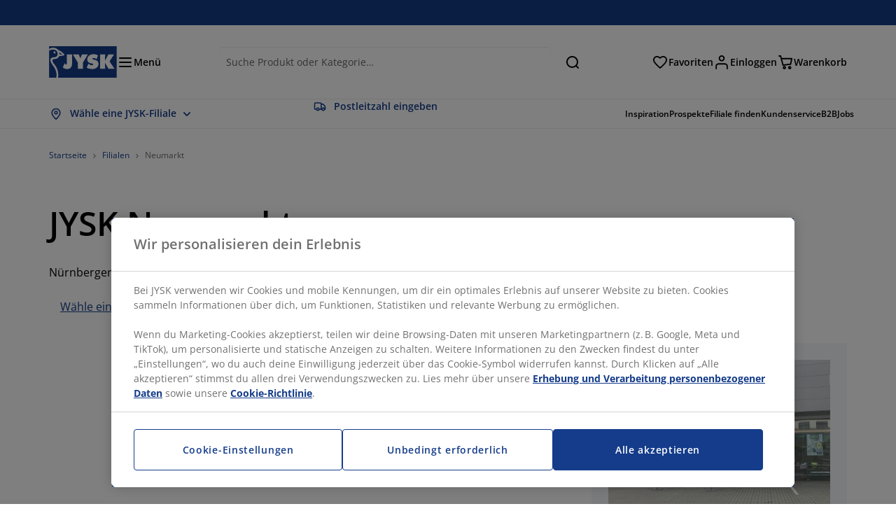

--- FILE ---
content_type: text/javascript
request_url: https://jysk.de/sites/jysk.de/files/js/js_tDxNY6h36XqG5-w_lquo3Lp1_Juy4y4Mo4_RjizWGCQ.js?scope=header&delta=0&language=de&theme=jysk_bootstrap&include=eJyFUcFSxCAM_aG2zPgdHrx5ZAKk3biUYJK61q-XnXbr6uh4AF7eeySBBGZTE6gu3JCvgp4KWXdQrnLlN5Q7xpizUe3iGRMZi4cYWRJxcQcaRuFiWFL3surZvbwuKOtQF8kbMQOVDVWYcBgpow6QN9V_1YLFOPJcMxr2GoWq6U9PwIJgpz_lG_rLgO-GUiB_1-MJzB1oOLHaLjCfCX2AUlDct8grmlGZ9hQJDDKszXUN-yPs01pgpthnCgKy_uNWA_tpnmi0CJLcDew085TRt2cVzWDopgNuhsJGI8WWsE1r5gT7j1fhtERz93o_Ckwzlv3dgtAMUKvexV5VvobZuDasdiVtBX7hugwfq7tu3QXDyDK7_RwSQeapu6j68BBcW30ijby0Dq5khfXajXtWfdrg09b1IwTM-gnr-x3l
body_size: 58518
content:
/* @license MIT https://raw.githubusercontent.com/jquery/jquery/3.7.1/LICENSE.txt */
/*! jQuery v3.7.1 | (c) OpenJS Foundation and other contributors | jquery.org/license */
!function(e,t){"use strict";"object"==typeof module&&"object"==typeof module.exports?module.exports=e.document?t(e,!0):function(e){if(!e.document)throw new Error("jQuery requires a window with a document");return t(e)}:t(e)}("undefined"!=typeof window?window:this,function(ie,e){"use strict";var oe=[],r=Object.getPrototypeOf,ae=oe.slice,g=oe.flat?function(e){return oe.flat.call(e)}:function(e){return oe.concat.apply([],e)},s=oe.push,se=oe.indexOf,n={},i=n.toString,ue=n.hasOwnProperty,o=ue.toString,a=o.call(Object),le={},v=function(e){return"function"==typeof e&&"number"!=typeof e.nodeType&&"function"!=typeof e.item},y=function(e){return null!=e&&e===e.window},C=ie.document,u={type:!0,src:!0,nonce:!0,noModule:!0};function m(e,t,n){var r,i,o=(n=n||C).createElement("script");if(o.text=e,t)for(r in u)(i=t[r]||t.getAttribute&&t.getAttribute(r))&&o.setAttribute(r,i);n.head.appendChild(o).parentNode.removeChild(o)}function x(e){return null==e?e+"":"object"==typeof e||"function"==typeof e?n[i.call(e)]||"object":typeof e}var t="3.7.1",l=/HTML$/i,ce=function(e,t){return new ce.fn.init(e,t)};function c(e){var t=!!e&&"length"in e&&e.length,n=x(e);return!v(e)&&!y(e)&&("array"===n||0===t||"number"==typeof t&&0<t&&t-1 in e)}function fe(e,t){return e.nodeName&&e.nodeName.toLowerCase()===t.toLowerCase()}ce.fn=ce.prototype={jquery:t,constructor:ce,length:0,toArray:function(){return ae.call(this)},get:function(e){return null==e?ae.call(this):e<0?this[e+this.length]:this[e]},pushStack:function(e){var t=ce.merge(this.constructor(),e);return t.prevObject=this,t},each:function(e){return ce.each(this,e)},map:function(n){return this.pushStack(ce.map(this,function(e,t){return n.call(e,t,e)}))},slice:function(){return this.pushStack(ae.apply(this,arguments))},first:function(){return this.eq(0)},last:function(){return this.eq(-1)},even:function(){return this.pushStack(ce.grep(this,function(e,t){return(t+1)%2}))},odd:function(){return this.pushStack(ce.grep(this,function(e,t){return t%2}))},eq:function(e){var t=this.length,n=+e+(e<0?t:0);return this.pushStack(0<=n&&n<t?[this[n]]:[])},end:function(){return this.prevObject||this.constructor()},push:s,sort:oe.sort,splice:oe.splice},ce.extend=ce.fn.extend=function(){var e,t,n,r,i,o,a=arguments[0]||{},s=1,u=arguments.length,l=!1;for("boolean"==typeof a&&(l=a,a=arguments[s]||{},s++),"object"==typeof a||v(a)||(a={}),s===u&&(a=this,s--);s<u;s++)if(null!=(e=arguments[s]))for(t in e)r=e[t],"__proto__"!==t&&a!==r&&(l&&r&&(ce.isPlainObject(r)||(i=Array.isArray(r)))?(n=a[t],o=i&&!Array.isArray(n)?[]:i||ce.isPlainObject(n)?n:{},i=!1,a[t]=ce.extend(l,o,r)):void 0!==r&&(a[t]=r));return a},ce.extend({expando:"jQuery"+(t+Math.random()).replace(/\D/g,""),isReady:!0,error:function(e){throw new Error(e)},noop:function(){},isPlainObject:function(e){var t,n;return!(!e||"[object Object]"!==i.call(e))&&(!(t=r(e))||"function"==typeof(n=ue.call(t,"constructor")&&t.constructor)&&o.call(n)===a)},isEmptyObject:function(e){var t;for(t in e)return!1;return!0},globalEval:function(e,t,n){m(e,{nonce:t&&t.nonce},n)},each:function(e,t){var n,r=0;if(c(e)){for(n=e.length;r<n;r++)if(!1===t.call(e[r],r,e[r]))break}else for(r in e)if(!1===t.call(e[r],r,e[r]))break;return e},text:function(e){var t,n="",r=0,i=e.nodeType;if(!i)while(t=e[r++])n+=ce.text(t);return 1===i||11===i?e.textContent:9===i?e.documentElement.textContent:3===i||4===i?e.nodeValue:n},makeArray:function(e,t){var n=t||[];return null!=e&&(c(Object(e))?ce.merge(n,"string"==typeof e?[e]:e):s.call(n,e)),n},inArray:function(e,t,n){return null==t?-1:se.call(t,e,n)},isXMLDoc:function(e){var t=e&&e.namespaceURI,n=e&&(e.ownerDocument||e).documentElement;return!l.test(t||n&&n.nodeName||"HTML")},merge:function(e,t){for(var n=+t.length,r=0,i=e.length;r<n;r++)e[i++]=t[r];return e.length=i,e},grep:function(e,t,n){for(var r=[],i=0,o=e.length,a=!n;i<o;i++)!t(e[i],i)!==a&&r.push(e[i]);return r},map:function(e,t,n){var r,i,o=0,a=[];if(c(e))for(r=e.length;o<r;o++)null!=(i=t(e[o],o,n))&&a.push(i);else for(o in e)null!=(i=t(e[o],o,n))&&a.push(i);return g(a)},guid:1,support:le}),"function"==typeof Symbol&&(ce.fn[Symbol.iterator]=oe[Symbol.iterator]),ce.each("Boolean Number String Function Array Date RegExp Object Error Symbol".split(" "),function(e,t){n["[object "+t+"]"]=t.toLowerCase()});var pe=oe.pop,de=oe.sort,he=oe.splice,ge="[\\x20\\t\\r\\n\\f]",ve=new RegExp("^"+ge+"+|((?:^|[^\\\\])(?:\\\\.)*)"+ge+"+$","g");ce.contains=function(e,t){var n=t&&t.parentNode;return e===n||!(!n||1!==n.nodeType||!(e.contains?e.contains(n):e.compareDocumentPosition&&16&e.compareDocumentPosition(n)))};var f=/([\0-\x1f\x7f]|^-?\d)|^-$|[^\x80-\uFFFF\w-]/g;function p(e,t){return t?"\0"===e?"\ufffd":e.slice(0,-1)+"\\"+e.charCodeAt(e.length-1).toString(16)+" ":"\\"+e}ce.escapeSelector=function(e){return(e+"").replace(f,p)};var ye=C,me=s;!function(){var e,b,w,o,a,T,r,C,d,i,k=me,S=ce.expando,E=0,n=0,s=W(),c=W(),u=W(),h=W(),l=function(e,t){return e===t&&(a=!0),0},f="checked|selected|async|autofocus|autoplay|controls|defer|disabled|hidden|ismap|loop|multiple|open|readonly|required|scoped",t="(?:\\\\[\\da-fA-F]{1,6}"+ge+"?|\\\\[^\\r\\n\\f]|[\\w-]|[^\0-\\x7f])+",p="\\["+ge+"*("+t+")(?:"+ge+"*([*^$|!~]?=)"+ge+"*(?:'((?:\\\\.|[^\\\\'])*)'|\"((?:\\\\.|[^\\\\\"])*)\"|("+t+"))|)"+ge+"*\\]",g=":("+t+")(?:\\((('((?:\\\\.|[^\\\\'])*)'|\"((?:\\\\.|[^\\\\\"])*)\")|((?:\\\\.|[^\\\\()[\\]]|"+p+")*)|.*)\\)|)",v=new RegExp(ge+"+","g"),y=new RegExp("^"+ge+"*,"+ge+"*"),m=new RegExp("^"+ge+"*([>+~]|"+ge+")"+ge+"*"),x=new RegExp(ge+"|>"),j=new RegExp(g),A=new RegExp("^"+t+"$"),D={ID:new RegExp("^#("+t+")"),CLASS:new RegExp("^\\.("+t+")"),TAG:new RegExp("^("+t+"|[*])"),ATTR:new RegExp("^"+p),PSEUDO:new RegExp("^"+g),CHILD:new RegExp("^:(only|first|last|nth|nth-last)-(child|of-type)(?:\\("+ge+"*(even|odd|(([+-]|)(\\d*)n|)"+ge+"*(?:([+-]|)"+ge+"*(\\d+)|))"+ge+"*\\)|)","i"),bool:new RegExp("^(?:"+f+")$","i"),needsContext:new RegExp("^"+ge+"*[>+~]|:(even|odd|eq|gt|lt|nth|first|last)(?:\\("+ge+"*((?:-\\d)?\\d*)"+ge+"*\\)|)(?=[^-]|$)","i")},N=/^(?:input|select|textarea|button)$/i,q=/^h\d$/i,L=/^(?:#([\w-]+)|(\w+)|\.([\w-]+))$/,H=/[+~]/,O=new RegExp("\\\\[\\da-fA-F]{1,6}"+ge+"?|\\\\([^\\r\\n\\f])","g"),P=function(e,t){var n="0x"+e.slice(1)-65536;return t||(n<0?String.fromCharCode(n+65536):String.fromCharCode(n>>10|55296,1023&n|56320))},M=function(){V()},R=J(function(e){return!0===e.disabled&&fe(e,"fieldset")},{dir:"parentNode",next:"legend"});try{k.apply(oe=ae.call(ye.childNodes),ye.childNodes),oe[ye.childNodes.length].nodeType}catch(e){k={apply:function(e,t){me.apply(e,ae.call(t))},call:function(e){me.apply(e,ae.call(arguments,1))}}}function I(t,e,n,r){var i,o,a,s,u,l,c,f=e&&e.ownerDocument,p=e?e.nodeType:9;if(n=n||[],"string"!=typeof t||!t||1!==p&&9!==p&&11!==p)return n;if(!r&&(V(e),e=e||T,C)){if(11!==p&&(u=L.exec(t)))if(i=u[1]){if(9===p){if(!(a=e.getElementById(i)))return n;if(a.id===i)return k.call(n,a),n}else if(f&&(a=f.getElementById(i))&&I.contains(e,a)&&a.id===i)return k.call(n,a),n}else{if(u[2])return k.apply(n,e.getElementsByTagName(t)),n;if((i=u[3])&&e.getElementsByClassName)return k.apply(n,e.getElementsByClassName(i)),n}if(!(h[t+" "]||d&&d.test(t))){if(c=t,f=e,1===p&&(x.test(t)||m.test(t))){(f=H.test(t)&&U(e.parentNode)||e)==e&&le.scope||((s=e.getAttribute("id"))?s=ce.escapeSelector(s):e.setAttribute("id",s=S)),o=(l=Y(t)).length;while(o--)l[o]=(s?"#"+s:":scope")+" "+Q(l[o]);c=l.join(",")}try{return k.apply(n,f.querySelectorAll(c)),n}catch(e){h(t,!0)}finally{s===S&&e.removeAttribute("id")}}}return re(t.replace(ve,"$1"),e,n,r)}function W(){var r=[];return function e(t,n){return r.push(t+" ")>b.cacheLength&&delete e[r.shift()],e[t+" "]=n}}function F(e){return e[S]=!0,e}function $(e){var t=T.createElement("fieldset");try{return!!e(t)}catch(e){return!1}finally{t.parentNode&&t.parentNode.removeChild(t),t=null}}function B(t){return function(e){return fe(e,"input")&&e.type===t}}function _(t){return function(e){return(fe(e,"input")||fe(e,"button"))&&e.type===t}}function z(t){return function(e){return"form"in e?e.parentNode&&!1===e.disabled?"label"in e?"label"in e.parentNode?e.parentNode.disabled===t:e.disabled===t:e.isDisabled===t||e.isDisabled!==!t&&R(e)===t:e.disabled===t:"label"in e&&e.disabled===t}}function X(a){return F(function(o){return o=+o,F(function(e,t){var n,r=a([],e.length,o),i=r.length;while(i--)e[n=r[i]]&&(e[n]=!(t[n]=e[n]))})})}function U(e){return e&&"undefined"!=typeof e.getElementsByTagName&&e}function V(e){var t,n=e?e.ownerDocument||e:ye;return n!=T&&9===n.nodeType&&n.documentElement&&(r=(T=n).documentElement,C=!ce.isXMLDoc(T),i=r.matches||r.webkitMatchesSelector||r.msMatchesSelector,r.msMatchesSelector&&ye!=T&&(t=T.defaultView)&&t.top!==t&&t.addEventListener("unload",M),le.getById=$(function(e){return r.appendChild(e).id=ce.expando,!T.getElementsByName||!T.getElementsByName(ce.expando).length}),le.disconnectedMatch=$(function(e){return i.call(e,"*")}),le.scope=$(function(){return T.querySelectorAll(":scope")}),le.cssHas=$(function(){try{return T.querySelector(":has(*,:jqfake)"),!1}catch(e){return!0}}),le.getById?(b.filter.ID=function(e){var t=e.replace(O,P);return function(e){return e.getAttribute("id")===t}},b.find.ID=function(e,t){if("undefined"!=typeof t.getElementById&&C){var n=t.getElementById(e);return n?[n]:[]}}):(b.filter.ID=function(e){var n=e.replace(O,P);return function(e){var t="undefined"!=typeof e.getAttributeNode&&e.getAttributeNode("id");return t&&t.value===n}},b.find.ID=function(e,t){if("undefined"!=typeof t.getElementById&&C){var n,r,i,o=t.getElementById(e);if(o){if((n=o.getAttributeNode("id"))&&n.value===e)return[o];i=t.getElementsByName(e),r=0;while(o=i[r++])if((n=o.getAttributeNode("id"))&&n.value===e)return[o]}return[]}}),b.find.TAG=function(e,t){return"undefined"!=typeof t.getElementsByTagName?t.getElementsByTagName(e):t.querySelectorAll(e)},b.find.CLASS=function(e,t){if("undefined"!=typeof t.getElementsByClassName&&C)return t.getElementsByClassName(e)},d=[],$(function(e){var t;r.appendChild(e).innerHTML="<a id='"+S+"' href='' disabled='disabled'></a><select id='"+S+"-\r\\' disabled='disabled'><option selected=''></option></select>",e.querySelectorAll("[selected]").length||d.push("\\["+ge+"*(?:value|"+f+")"),e.querySelectorAll("[id~="+S+"-]").length||d.push("~="),e.querySelectorAll("a#"+S+"+*").length||d.push(".#.+[+~]"),e.querySelectorAll(":checked").length||d.push(":checked"),(t=T.createElement("input")).setAttribute("type","hidden"),e.appendChild(t).setAttribute("name","D"),r.appendChild(e).disabled=!0,2!==e.querySelectorAll(":disabled").length&&d.push(":enabled",":disabled"),(t=T.createElement("input")).setAttribute("name",""),e.appendChild(t),e.querySelectorAll("[name='']").length||d.push("\\["+ge+"*name"+ge+"*="+ge+"*(?:''|\"\")")}),le.cssHas||d.push(":has"),d=d.length&&new RegExp(d.join("|")),l=function(e,t){if(e===t)return a=!0,0;var n=!e.compareDocumentPosition-!t.compareDocumentPosition;return n||(1&(n=(e.ownerDocument||e)==(t.ownerDocument||t)?e.compareDocumentPosition(t):1)||!le.sortDetached&&t.compareDocumentPosition(e)===n?e===T||e.ownerDocument==ye&&I.contains(ye,e)?-1:t===T||t.ownerDocument==ye&&I.contains(ye,t)?1:o?se.call(o,e)-se.call(o,t):0:4&n?-1:1)}),T}for(e in I.matches=function(e,t){return I(e,null,null,t)},I.matchesSelector=function(e,t){if(V(e),C&&!h[t+" "]&&(!d||!d.test(t)))try{var n=i.call(e,t);if(n||le.disconnectedMatch||e.document&&11!==e.document.nodeType)return n}catch(e){h(t,!0)}return 0<I(t,T,null,[e]).length},I.contains=function(e,t){return(e.ownerDocument||e)!=T&&V(e),ce.contains(e,t)},I.attr=function(e,t){(e.ownerDocument||e)!=T&&V(e);var n=b.attrHandle[t.toLowerCase()],r=n&&ue.call(b.attrHandle,t.toLowerCase())?n(e,t,!C):void 0;return void 0!==r?r:e.getAttribute(t)},I.error=function(e){throw new Error("Syntax error, unrecognized expression: "+e)},ce.uniqueSort=function(e){var t,n=[],r=0,i=0;if(a=!le.sortStable,o=!le.sortStable&&ae.call(e,0),de.call(e,l),a){while(t=e[i++])t===e[i]&&(r=n.push(i));while(r--)he.call(e,n[r],1)}return o=null,e},ce.fn.uniqueSort=function(){return this.pushStack(ce.uniqueSort(ae.apply(this)))},(b=ce.expr={cacheLength:50,createPseudo:F,match:D,attrHandle:{},find:{},relative:{">":{dir:"parentNode",first:!0}," ":{dir:"parentNode"},"+":{dir:"previousSibling",first:!0},"~":{dir:"previousSibling"}},preFilter:{ATTR:function(e){return e[1]=e[1].replace(O,P),e[3]=(e[3]||e[4]||e[5]||"").replace(O,P),"~="===e[2]&&(e[3]=" "+e[3]+" "),e.slice(0,4)},CHILD:function(e){return e[1]=e[1].toLowerCase(),"nth"===e[1].slice(0,3)?(e[3]||I.error(e[0]),e[4]=+(e[4]?e[5]+(e[6]||1):2*("even"===e[3]||"odd"===e[3])),e[5]=+(e[7]+e[8]||"odd"===e[3])):e[3]&&I.error(e[0]),e},PSEUDO:function(e){var t,n=!e[6]&&e[2];return D.CHILD.test(e[0])?null:(e[3]?e[2]=e[4]||e[5]||"":n&&j.test(n)&&(t=Y(n,!0))&&(t=n.indexOf(")",n.length-t)-n.length)&&(e[0]=e[0].slice(0,t),e[2]=n.slice(0,t)),e.slice(0,3))}},filter:{TAG:function(e){var t=e.replace(O,P).toLowerCase();return"*"===e?function(){return!0}:function(e){return fe(e,t)}},CLASS:function(e){var t=s[e+" "];return t||(t=new RegExp("(^|"+ge+")"+e+"("+ge+"|$)"))&&s(e,function(e){return t.test("string"==typeof e.className&&e.className||"undefined"!=typeof e.getAttribute&&e.getAttribute("class")||"")})},ATTR:function(n,r,i){return function(e){var t=I.attr(e,n);return null==t?"!="===r:!r||(t+="","="===r?t===i:"!="===r?t!==i:"^="===r?i&&0===t.indexOf(i):"*="===r?i&&-1<t.indexOf(i):"$="===r?i&&t.slice(-i.length)===i:"~="===r?-1<(" "+t.replace(v," ")+" ").indexOf(i):"|="===r&&(t===i||t.slice(0,i.length+1)===i+"-"))}},CHILD:function(d,e,t,h,g){var v="nth"!==d.slice(0,3),y="last"!==d.slice(-4),m="of-type"===e;return 1===h&&0===g?function(e){return!!e.parentNode}:function(e,t,n){var r,i,o,a,s,u=v!==y?"nextSibling":"previousSibling",l=e.parentNode,c=m&&e.nodeName.toLowerCase(),f=!n&&!m,p=!1;if(l){if(v){while(u){o=e;while(o=o[u])if(m?fe(o,c):1===o.nodeType)return!1;s=u="only"===d&&!s&&"nextSibling"}return!0}if(s=[y?l.firstChild:l.lastChild],y&&f){p=(a=(r=(i=l[S]||(l[S]={}))[d]||[])[0]===E&&r[1])&&r[2],o=a&&l.childNodes[a];while(o=++a&&o&&o[u]||(p=a=0)||s.pop())if(1===o.nodeType&&++p&&o===e){i[d]=[E,a,p];break}}else if(f&&(p=a=(r=(i=e[S]||(e[S]={}))[d]||[])[0]===E&&r[1]),!1===p)while(o=++a&&o&&o[u]||(p=a=0)||s.pop())if((m?fe(o,c):1===o.nodeType)&&++p&&(f&&((i=o[S]||(o[S]={}))[d]=[E,p]),o===e))break;return(p-=g)===h||p%h==0&&0<=p/h}}},PSEUDO:function(e,o){var t,a=b.pseudos[e]||b.setFilters[e.toLowerCase()]||I.error("unsupported pseudo: "+e);return a[S]?a(o):1<a.length?(t=[e,e,"",o],b.setFilters.hasOwnProperty(e.toLowerCase())?F(function(e,t){var n,r=a(e,o),i=r.length;while(i--)e[n=se.call(e,r[i])]=!(t[n]=r[i])}):function(e){return a(e,0,t)}):a}},pseudos:{not:F(function(e){var r=[],i=[],s=ne(e.replace(ve,"$1"));return s[S]?F(function(e,t,n,r){var i,o=s(e,null,r,[]),a=e.length;while(a--)(i=o[a])&&(e[a]=!(t[a]=i))}):function(e,t,n){return r[0]=e,s(r,null,n,i),r[0]=null,!i.pop()}}),has:F(function(t){return function(e){return 0<I(t,e).length}}),contains:F(function(t){return t=t.replace(O,P),function(e){return-1<(e.textContent||ce.text(e)).indexOf(t)}}),lang:F(function(n){return A.test(n||"")||I.error("unsupported lang: "+n),n=n.replace(O,P).toLowerCase(),function(e){var t;do{if(t=C?e.lang:e.getAttribute("xml:lang")||e.getAttribute("lang"))return(t=t.toLowerCase())===n||0===t.indexOf(n+"-")}while((e=e.parentNode)&&1===e.nodeType);return!1}}),target:function(e){var t=ie.location&&ie.location.hash;return t&&t.slice(1)===e.id},root:function(e){return e===r},focus:function(e){return e===function(){try{return T.activeElement}catch(e){}}()&&T.hasFocus()&&!!(e.type||e.href||~e.tabIndex)},enabled:z(!1),disabled:z(!0),checked:function(e){return fe(e,"input")&&!!e.checked||fe(e,"option")&&!!e.selected},selected:function(e){return e.parentNode&&e.parentNode.selectedIndex,!0===e.selected},empty:function(e){for(e=e.firstChild;e;e=e.nextSibling)if(e.nodeType<6)return!1;return!0},parent:function(e){return!b.pseudos.empty(e)},header:function(e){return q.test(e.nodeName)},input:function(e){return N.test(e.nodeName)},button:function(e){return fe(e,"input")&&"button"===e.type||fe(e,"button")},text:function(e){var t;return fe(e,"input")&&"text"===e.type&&(null==(t=e.getAttribute("type"))||"text"===t.toLowerCase())},first:X(function(){return[0]}),last:X(function(e,t){return[t-1]}),eq:X(function(e,t,n){return[n<0?n+t:n]}),even:X(function(e,t){for(var n=0;n<t;n+=2)e.push(n);return e}),odd:X(function(e,t){for(var n=1;n<t;n+=2)e.push(n);return e}),lt:X(function(e,t,n){var r;for(r=n<0?n+t:t<n?t:n;0<=--r;)e.push(r);return e}),gt:X(function(e,t,n){for(var r=n<0?n+t:n;++r<t;)e.push(r);return e})}}).pseudos.nth=b.pseudos.eq,{radio:!0,checkbox:!0,file:!0,password:!0,image:!0})b.pseudos[e]=B(e);for(e in{submit:!0,reset:!0})b.pseudos[e]=_(e);function G(){}function Y(e,t){var n,r,i,o,a,s,u,l=c[e+" "];if(l)return t?0:l.slice(0);a=e,s=[],u=b.preFilter;while(a){for(o in n&&!(r=y.exec(a))||(r&&(a=a.slice(r[0].length)||a),s.push(i=[])),n=!1,(r=m.exec(a))&&(n=r.shift(),i.push({value:n,type:r[0].replace(ve," ")}),a=a.slice(n.length)),b.filter)!(r=D[o].exec(a))||u[o]&&!(r=u[o](r))||(n=r.shift(),i.push({value:n,type:o,matches:r}),a=a.slice(n.length));if(!n)break}return t?a.length:a?I.error(e):c(e,s).slice(0)}function Q(e){for(var t=0,n=e.length,r="";t<n;t++)r+=e[t].value;return r}function J(a,e,t){var s=e.dir,u=e.next,l=u||s,c=t&&"parentNode"===l,f=n++;return e.first?function(e,t,n){while(e=e[s])if(1===e.nodeType||c)return a(e,t,n);return!1}:function(e,t,n){var r,i,o=[E,f];if(n){while(e=e[s])if((1===e.nodeType||c)&&a(e,t,n))return!0}else while(e=e[s])if(1===e.nodeType||c)if(i=e[S]||(e[S]={}),u&&fe(e,u))e=e[s]||e;else{if((r=i[l])&&r[0]===E&&r[1]===f)return o[2]=r[2];if((i[l]=o)[2]=a(e,t,n))return!0}return!1}}function K(i){return 1<i.length?function(e,t,n){var r=i.length;while(r--)if(!i[r](e,t,n))return!1;return!0}:i[0]}function Z(e,t,n,r,i){for(var o,a=[],s=0,u=e.length,l=null!=t;s<u;s++)(o=e[s])&&(n&&!n(o,r,i)||(a.push(o),l&&t.push(s)));return a}function ee(d,h,g,v,y,e){return v&&!v[S]&&(v=ee(v)),y&&!y[S]&&(y=ee(y,e)),F(function(e,t,n,r){var i,o,a,s,u=[],l=[],c=t.length,f=e||function(e,t,n){for(var r=0,i=t.length;r<i;r++)I(e,t[r],n);return n}(h||"*",n.nodeType?[n]:n,[]),p=!d||!e&&h?f:Z(f,u,d,n,r);if(g?g(p,s=y||(e?d:c||v)?[]:t,n,r):s=p,v){i=Z(s,l),v(i,[],n,r),o=i.length;while(o--)(a=i[o])&&(s[l[o]]=!(p[l[o]]=a))}if(e){if(y||d){if(y){i=[],o=s.length;while(o--)(a=s[o])&&i.push(p[o]=a);y(null,s=[],i,r)}o=s.length;while(o--)(a=s[o])&&-1<(i=y?se.call(e,a):u[o])&&(e[i]=!(t[i]=a))}}else s=Z(s===t?s.splice(c,s.length):s),y?y(null,t,s,r):k.apply(t,s)})}function te(e){for(var i,t,n,r=e.length,o=b.relative[e[0].type],a=o||b.relative[" "],s=o?1:0,u=J(function(e){return e===i},a,!0),l=J(function(e){return-1<se.call(i,e)},a,!0),c=[function(e,t,n){var r=!o&&(n||t!=w)||((i=t).nodeType?u(e,t,n):l(e,t,n));return i=null,r}];s<r;s++)if(t=b.relative[e[s].type])c=[J(K(c),t)];else{if((t=b.filter[e[s].type].apply(null,e[s].matches))[S]){for(n=++s;n<r;n++)if(b.relative[e[n].type])break;return ee(1<s&&K(c),1<s&&Q(e.slice(0,s-1).concat({value:" "===e[s-2].type?"*":""})).replace(ve,"$1"),t,s<n&&te(e.slice(s,n)),n<r&&te(e=e.slice(n)),n<r&&Q(e))}c.push(t)}return K(c)}function ne(e,t){var n,v,y,m,x,r,i=[],o=[],a=u[e+" "];if(!a){t||(t=Y(e)),n=t.length;while(n--)(a=te(t[n]))[S]?i.push(a):o.push(a);(a=u(e,(v=o,m=0<(y=i).length,x=0<v.length,r=function(e,t,n,r,i){var o,a,s,u=0,l="0",c=e&&[],f=[],p=w,d=e||x&&b.find.TAG("*",i),h=E+=null==p?1:Math.random()||.1,g=d.length;for(i&&(w=t==T||t||i);l!==g&&null!=(o=d[l]);l++){if(x&&o){a=0,t||o.ownerDocument==T||(V(o),n=!C);while(s=v[a++])if(s(o,t||T,n)){k.call(r,o);break}i&&(E=h)}m&&((o=!s&&o)&&u--,e&&c.push(o))}if(u+=l,m&&l!==u){a=0;while(s=y[a++])s(c,f,t,n);if(e){if(0<u)while(l--)c[l]||f[l]||(f[l]=pe.call(r));f=Z(f)}k.apply(r,f),i&&!e&&0<f.length&&1<u+y.length&&ce.uniqueSort(r)}return i&&(E=h,w=p),c},m?F(r):r))).selector=e}return a}function re(e,t,n,r){var i,o,a,s,u,l="function"==typeof e&&e,c=!r&&Y(e=l.selector||e);if(n=n||[],1===c.length){if(2<(o=c[0]=c[0].slice(0)).length&&"ID"===(a=o[0]).type&&9===t.nodeType&&C&&b.relative[o[1].type]){if(!(t=(b.find.ID(a.matches[0].replace(O,P),t)||[])[0]))return n;l&&(t=t.parentNode),e=e.slice(o.shift().value.length)}i=D.needsContext.test(e)?0:o.length;while(i--){if(a=o[i],b.relative[s=a.type])break;if((u=b.find[s])&&(r=u(a.matches[0].replace(O,P),H.test(o[0].type)&&U(t.parentNode)||t))){if(o.splice(i,1),!(e=r.length&&Q(o)))return k.apply(n,r),n;break}}}return(l||ne(e,c))(r,t,!C,n,!t||H.test(e)&&U(t.parentNode)||t),n}G.prototype=b.filters=b.pseudos,b.setFilters=new G,le.sortStable=S.split("").sort(l).join("")===S,V(),le.sortDetached=$(function(e){return 1&e.compareDocumentPosition(T.createElement("fieldset"))}),ce.find=I,ce.expr[":"]=ce.expr.pseudos,ce.unique=ce.uniqueSort,I.compile=ne,I.select=re,I.setDocument=V,I.tokenize=Y,I.escape=ce.escapeSelector,I.getText=ce.text,I.isXML=ce.isXMLDoc,I.selectors=ce.expr,I.support=ce.support,I.uniqueSort=ce.uniqueSort}();var d=function(e,t,n){var r=[],i=void 0!==n;while((e=e[t])&&9!==e.nodeType)if(1===e.nodeType){if(i&&ce(e).is(n))break;r.push(e)}return r},h=function(e,t){for(var n=[];e;e=e.nextSibling)1===e.nodeType&&e!==t&&n.push(e);return n},b=ce.expr.match.needsContext,w=/^<([a-z][^\/\0>:\x20\t\r\n\f]*)[\x20\t\r\n\f]*\/?>(?:<\/\1>|)$/i;function T(e,n,r){return v(n)?ce.grep(e,function(e,t){return!!n.call(e,t,e)!==r}):n.nodeType?ce.grep(e,function(e){return e===n!==r}):"string"!=typeof n?ce.grep(e,function(e){return-1<se.call(n,e)!==r}):ce.filter(n,e,r)}ce.filter=function(e,t,n){var r=t[0];return n&&(e=":not("+e+")"),1===t.length&&1===r.nodeType?ce.find.matchesSelector(r,e)?[r]:[]:ce.find.matches(e,ce.grep(t,function(e){return 1===e.nodeType}))},ce.fn.extend({find:function(e){var t,n,r=this.length,i=this;if("string"!=typeof e)return this.pushStack(ce(e).filter(function(){for(t=0;t<r;t++)if(ce.contains(i[t],this))return!0}));for(n=this.pushStack([]),t=0;t<r;t++)ce.find(e,i[t],n);return 1<r?ce.uniqueSort(n):n},filter:function(e){return this.pushStack(T(this,e||[],!1))},not:function(e){return this.pushStack(T(this,e||[],!0))},is:function(e){return!!T(this,"string"==typeof e&&b.test(e)?ce(e):e||[],!1).length}});var k,S=/^(?:\s*(<[\w\W]+>)[^>]*|#([\w-]+))$/;(ce.fn.init=function(e,t,n){var r,i;if(!e)return this;if(n=n||k,"string"==typeof e){if(!(r="<"===e[0]&&">"===e[e.length-1]&&3<=e.length?[null,e,null]:S.exec(e))||!r[1]&&t)return!t||t.jquery?(t||n).find(e):this.constructor(t).find(e);if(r[1]){if(t=t instanceof ce?t[0]:t,ce.merge(this,ce.parseHTML(r[1],t&&t.nodeType?t.ownerDocument||t:C,!0)),w.test(r[1])&&ce.isPlainObject(t))for(r in t)v(this[r])?this[r](t[r]):this.attr(r,t[r]);return this}return(i=C.getElementById(r[2]))&&(this[0]=i,this.length=1),this}return e.nodeType?(this[0]=e,this.length=1,this):v(e)?void 0!==n.ready?n.ready(e):e(ce):ce.makeArray(e,this)}).prototype=ce.fn,k=ce(C);var E=/^(?:parents|prev(?:Until|All))/,j={children:!0,contents:!0,next:!0,prev:!0};function A(e,t){while((e=e[t])&&1!==e.nodeType);return e}ce.fn.extend({has:function(e){var t=ce(e,this),n=t.length;return this.filter(function(){for(var e=0;e<n;e++)if(ce.contains(this,t[e]))return!0})},closest:function(e,t){var n,r=0,i=this.length,o=[],a="string"!=typeof e&&ce(e);if(!b.test(e))for(;r<i;r++)for(n=this[r];n&&n!==t;n=n.parentNode)if(n.nodeType<11&&(a?-1<a.index(n):1===n.nodeType&&ce.find.matchesSelector(n,e))){o.push(n);break}return this.pushStack(1<o.length?ce.uniqueSort(o):o)},index:function(e){return e?"string"==typeof e?se.call(ce(e),this[0]):se.call(this,e.jquery?e[0]:e):this[0]&&this[0].parentNode?this.first().prevAll().length:-1},add:function(e,t){return this.pushStack(ce.uniqueSort(ce.merge(this.get(),ce(e,t))))},addBack:function(e){return this.add(null==e?this.prevObject:this.prevObject.filter(e))}}),ce.each({parent:function(e){var t=e.parentNode;return t&&11!==t.nodeType?t:null},parents:function(e){return d(e,"parentNode")},parentsUntil:function(e,t,n){return d(e,"parentNode",n)},next:function(e){return A(e,"nextSibling")},prev:function(e){return A(e,"previousSibling")},nextAll:function(e){return d(e,"nextSibling")},prevAll:function(e){return d(e,"previousSibling")},nextUntil:function(e,t,n){return d(e,"nextSibling",n)},prevUntil:function(e,t,n){return d(e,"previousSibling",n)},siblings:function(e){return h((e.parentNode||{}).firstChild,e)},children:function(e){return h(e.firstChild)},contents:function(e){return null!=e.contentDocument&&r(e.contentDocument)?e.contentDocument:(fe(e,"template")&&(e=e.content||e),ce.merge([],e.childNodes))}},function(r,i){ce.fn[r]=function(e,t){var n=ce.map(this,i,e);return"Until"!==r.slice(-5)&&(t=e),t&&"string"==typeof t&&(n=ce.filter(t,n)),1<this.length&&(j[r]||ce.uniqueSort(n),E.test(r)&&n.reverse()),this.pushStack(n)}});var D=/[^\x20\t\r\n\f]+/g;function N(e){return e}function q(e){throw e}function L(e,t,n,r){var i;try{e&&v(i=e.promise)?i.call(e).done(t).fail(n):e&&v(i=e.then)?i.call(e,t,n):t.apply(void 0,[e].slice(r))}catch(e){n.apply(void 0,[e])}}ce.Callbacks=function(r){var e,n;r="string"==typeof r?(e=r,n={},ce.each(e.match(D)||[],function(e,t){n[t]=!0}),n):ce.extend({},r);var i,t,o,a,s=[],u=[],l=-1,c=function(){for(a=a||r.once,o=i=!0;u.length;l=-1){t=u.shift();while(++l<s.length)!1===s[l].apply(t[0],t[1])&&r.stopOnFalse&&(l=s.length,t=!1)}r.memory||(t=!1),i=!1,a&&(s=t?[]:"")},f={add:function(){return s&&(t&&!i&&(l=s.length-1,u.push(t)),function n(e){ce.each(e,function(e,t){v(t)?r.unique&&f.has(t)||s.push(t):t&&t.length&&"string"!==x(t)&&n(t)})}(arguments),t&&!i&&c()),this},remove:function(){return ce.each(arguments,function(e,t){var n;while(-1<(n=ce.inArray(t,s,n)))s.splice(n,1),n<=l&&l--}),this},has:function(e){return e?-1<ce.inArray(e,s):0<s.length},empty:function(){return s&&(s=[]),this},disable:function(){return a=u=[],s=t="",this},disabled:function(){return!s},lock:function(){return a=u=[],t||i||(s=t=""),this},locked:function(){return!!a},fireWith:function(e,t){return a||(t=[e,(t=t||[]).slice?t.slice():t],u.push(t),i||c()),this},fire:function(){return f.fireWith(this,arguments),this},fired:function(){return!!o}};return f},ce.extend({Deferred:function(e){var o=[["notify","progress",ce.Callbacks("memory"),ce.Callbacks("memory"),2],["resolve","done",ce.Callbacks("once memory"),ce.Callbacks("once memory"),0,"resolved"],["reject","fail",ce.Callbacks("once memory"),ce.Callbacks("once memory"),1,"rejected"]],i="pending",a={state:function(){return i},always:function(){return s.done(arguments).fail(arguments),this},"catch":function(e){return a.then(null,e)},pipe:function(){var i=arguments;return ce.Deferred(function(r){ce.each(o,function(e,t){var n=v(i[t[4]])&&i[t[4]];s[t[1]](function(){var e=n&&n.apply(this,arguments);e&&v(e.promise)?e.promise().progress(r.notify).done(r.resolve).fail(r.reject):r[t[0]+"With"](this,n?[e]:arguments)})}),i=null}).promise()},then:function(t,n,r){var u=0;function l(i,o,a,s){return function(){var n=this,r=arguments,e=function(){var e,t;if(!(i<u)){if((e=a.apply(n,r))===o.promise())throw new TypeError("Thenable self-resolution");t=e&&("object"==typeof e||"function"==typeof e)&&e.then,v(t)?s?t.call(e,l(u,o,N,s),l(u,o,q,s)):(u++,t.call(e,l(u,o,N,s),l(u,o,q,s),l(u,o,N,o.notifyWith))):(a!==N&&(n=void 0,r=[e]),(s||o.resolveWith)(n,r))}},t=s?e:function(){try{e()}catch(e){ce.Deferred.exceptionHook&&ce.Deferred.exceptionHook(e,t.error),u<=i+1&&(a!==q&&(n=void 0,r=[e]),o.rejectWith(n,r))}};i?t():(ce.Deferred.getErrorHook?t.error=ce.Deferred.getErrorHook():ce.Deferred.getStackHook&&(t.error=ce.Deferred.getStackHook()),ie.setTimeout(t))}}return ce.Deferred(function(e){o[0][3].add(l(0,e,v(r)?r:N,e.notifyWith)),o[1][3].add(l(0,e,v(t)?t:N)),o[2][3].add(l(0,e,v(n)?n:q))}).promise()},promise:function(e){return null!=e?ce.extend(e,a):a}},s={};return ce.each(o,function(e,t){var n=t[2],r=t[5];a[t[1]]=n.add,r&&n.add(function(){i=r},o[3-e][2].disable,o[3-e][3].disable,o[0][2].lock,o[0][3].lock),n.add(t[3].fire),s[t[0]]=function(){return s[t[0]+"With"](this===s?void 0:this,arguments),this},s[t[0]+"With"]=n.fireWith}),a.promise(s),e&&e.call(s,s),s},when:function(e){var n=arguments.length,t=n,r=Array(t),i=ae.call(arguments),o=ce.Deferred(),a=function(t){return function(e){r[t]=this,i[t]=1<arguments.length?ae.call(arguments):e,--n||o.resolveWith(r,i)}};if(n<=1&&(L(e,o.done(a(t)).resolve,o.reject,!n),"pending"===o.state()||v(i[t]&&i[t].then)))return o.then();while(t--)L(i[t],a(t),o.reject);return o.promise()}});var H=/^(Eval|Internal|Range|Reference|Syntax|Type|URI)Error$/;ce.Deferred.exceptionHook=function(e,t){ie.console&&ie.console.warn&&e&&H.test(e.name)&&ie.console.warn("jQuery.Deferred exception: "+e.message,e.stack,t)},ce.readyException=function(e){ie.setTimeout(function(){throw e})};var O=ce.Deferred();function P(){C.removeEventListener("DOMContentLoaded",P),ie.removeEventListener("load",P),ce.ready()}ce.fn.ready=function(e){return O.then(e)["catch"](function(e){ce.readyException(e)}),this},ce.extend({isReady:!1,readyWait:1,ready:function(e){(!0===e?--ce.readyWait:ce.isReady)||(ce.isReady=!0)!==e&&0<--ce.readyWait||O.resolveWith(C,[ce])}}),ce.ready.then=O.then,"complete"===C.readyState||"loading"!==C.readyState&&!C.documentElement.doScroll?ie.setTimeout(ce.ready):(C.addEventListener("DOMContentLoaded",P),ie.addEventListener("load",P));var M=function(e,t,n,r,i,o,a){var s=0,u=e.length,l=null==n;if("object"===x(n))for(s in i=!0,n)M(e,t,s,n[s],!0,o,a);else if(void 0!==r&&(i=!0,v(r)||(a=!0),l&&(a?(t.call(e,r),t=null):(l=t,t=function(e,t,n){return l.call(ce(e),n)})),t))for(;s<u;s++)t(e[s],n,a?r:r.call(e[s],s,t(e[s],n)));return i?e:l?t.call(e):u?t(e[0],n):o},R=/^-ms-/,I=/-([a-z])/g;function W(e,t){return t.toUpperCase()}function F(e){return e.replace(R,"ms-").replace(I,W)}var $=function(e){return 1===e.nodeType||9===e.nodeType||!+e.nodeType};function B(){this.expando=ce.expando+B.uid++}B.uid=1,B.prototype={cache:function(e){var t=e[this.expando];return t||(t={},$(e)&&(e.nodeType?e[this.expando]=t:Object.defineProperty(e,this.expando,{value:t,configurable:!0}))),t},set:function(e,t,n){var r,i=this.cache(e);if("string"==typeof t)i[F(t)]=n;else for(r in t)i[F(r)]=t[r];return i},get:function(e,t){return void 0===t?this.cache(e):e[this.expando]&&e[this.expando][F(t)]},access:function(e,t,n){return void 0===t||t&&"string"==typeof t&&void 0===n?this.get(e,t):(this.set(e,t,n),void 0!==n?n:t)},remove:function(e,t){var n,r=e[this.expando];if(void 0!==r){if(void 0!==t){n=(t=Array.isArray(t)?t.map(F):(t=F(t))in r?[t]:t.match(D)||[]).length;while(n--)delete r[t[n]]}(void 0===t||ce.isEmptyObject(r))&&(e.nodeType?e[this.expando]=void 0:delete e[this.expando])}},hasData:function(e){var t=e[this.expando];return void 0!==t&&!ce.isEmptyObject(t)}};var _=new B,z=new B,X=/^(?:\{[\w\W]*\}|\[[\w\W]*\])$/,U=/[A-Z]/g;function V(e,t,n){var r,i;if(void 0===n&&1===e.nodeType)if(r="data-"+t.replace(U,"-$&").toLowerCase(),"string"==typeof(n=e.getAttribute(r))){try{n="true"===(i=n)||"false"!==i&&("null"===i?null:i===+i+""?+i:X.test(i)?JSON.parse(i):i)}catch(e){}z.set(e,t,n)}else n=void 0;return n}ce.extend({hasData:function(e){return z.hasData(e)||_.hasData(e)},data:function(e,t,n){return z.access(e,t,n)},removeData:function(e,t){z.remove(e,t)},_data:function(e,t,n){return _.access(e,t,n)},_removeData:function(e,t){_.remove(e,t)}}),ce.fn.extend({data:function(n,e){var t,r,i,o=this[0],a=o&&o.attributes;if(void 0===n){if(this.length&&(i=z.get(o),1===o.nodeType&&!_.get(o,"hasDataAttrs"))){t=a.length;while(t--)a[t]&&0===(r=a[t].name).indexOf("data-")&&(r=F(r.slice(5)),V(o,r,i[r]));_.set(o,"hasDataAttrs",!0)}return i}return"object"==typeof n?this.each(function(){z.set(this,n)}):M(this,function(e){var t;if(o&&void 0===e)return void 0!==(t=z.get(o,n))?t:void 0!==(t=V(o,n))?t:void 0;this.each(function(){z.set(this,n,e)})},null,e,1<arguments.length,null,!0)},removeData:function(e){return this.each(function(){z.remove(this,e)})}}),ce.extend({queue:function(e,t,n){var r;if(e)return t=(t||"fx")+"queue",r=_.get(e,t),n&&(!r||Array.isArray(n)?r=_.access(e,t,ce.makeArray(n)):r.push(n)),r||[]},dequeue:function(e,t){t=t||"fx";var n=ce.queue(e,t),r=n.length,i=n.shift(),o=ce._queueHooks(e,t);"inprogress"===i&&(i=n.shift(),r--),i&&("fx"===t&&n.unshift("inprogress"),delete o.stop,i.call(e,function(){ce.dequeue(e,t)},o)),!r&&o&&o.empty.fire()},_queueHooks:function(e,t){var n=t+"queueHooks";return _.get(e,n)||_.access(e,n,{empty:ce.Callbacks("once memory").add(function(){_.remove(e,[t+"queue",n])})})}}),ce.fn.extend({queue:function(t,n){var e=2;return"string"!=typeof t&&(n=t,t="fx",e--),arguments.length<e?ce.queue(this[0],t):void 0===n?this:this.each(function(){var e=ce.queue(this,t,n);ce._queueHooks(this,t),"fx"===t&&"inprogress"!==e[0]&&ce.dequeue(this,t)})},dequeue:function(e){return this.each(function(){ce.dequeue(this,e)})},clearQueue:function(e){return this.queue(e||"fx",[])},promise:function(e,t){var n,r=1,i=ce.Deferred(),o=this,a=this.length,s=function(){--r||i.resolveWith(o,[o])};"string"!=typeof e&&(t=e,e=void 0),e=e||"fx";while(a--)(n=_.get(o[a],e+"queueHooks"))&&n.empty&&(r++,n.empty.add(s));return s(),i.promise(t)}});var G=/[+-]?(?:\d*\.|)\d+(?:[eE][+-]?\d+|)/.source,Y=new RegExp("^(?:([+-])=|)("+G+")([a-z%]*)$","i"),Q=["Top","Right","Bottom","Left"],J=C.documentElement,K=function(e){return ce.contains(e.ownerDocument,e)},Z={composed:!0};J.getRootNode&&(K=function(e){return ce.contains(e.ownerDocument,e)||e.getRootNode(Z)===e.ownerDocument});var ee=function(e,t){return"none"===(e=t||e).style.display||""===e.style.display&&K(e)&&"none"===ce.css(e,"display")};function te(e,t,n,r){var i,o,a=20,s=r?function(){return r.cur()}:function(){return ce.css(e,t,"")},u=s(),l=n&&n[3]||(ce.cssNumber[t]?"":"px"),c=e.nodeType&&(ce.cssNumber[t]||"px"!==l&&+u)&&Y.exec(ce.css(e,t));if(c&&c[3]!==l){u/=2,l=l||c[3],c=+u||1;while(a--)ce.style(e,t,c+l),(1-o)*(1-(o=s()/u||.5))<=0&&(a=0),c/=o;c*=2,ce.style(e,t,c+l),n=n||[]}return n&&(c=+c||+u||0,i=n[1]?c+(n[1]+1)*n[2]:+n[2],r&&(r.unit=l,r.start=c,r.end=i)),i}var ne={};function re(e,t){for(var n,r,i,o,a,s,u,l=[],c=0,f=e.length;c<f;c++)(r=e[c]).style&&(n=r.style.display,t?("none"===n&&(l[c]=_.get(r,"display")||null,l[c]||(r.style.display="")),""===r.style.display&&ee(r)&&(l[c]=(u=a=o=void 0,a=(i=r).ownerDocument,s=i.nodeName,(u=ne[s])||(o=a.body.appendChild(a.createElement(s)),u=ce.css(o,"display"),o.parentNode.removeChild(o),"none"===u&&(u="block"),ne[s]=u)))):"none"!==n&&(l[c]="none",_.set(r,"display",n)));for(c=0;c<f;c++)null!=l[c]&&(e[c].style.display=l[c]);return e}ce.fn.extend({show:function(){return re(this,!0)},hide:function(){return re(this)},toggle:function(e){return"boolean"==typeof e?e?this.show():this.hide():this.each(function(){ee(this)?ce(this).show():ce(this).hide()})}});var xe,be,we=/^(?:checkbox|radio)$/i,Te=/<([a-z][^\/\0>\x20\t\r\n\f]*)/i,Ce=/^$|^module$|\/(?:java|ecma)script/i;xe=C.createDocumentFragment().appendChild(C.createElement("div")),(be=C.createElement("input")).setAttribute("type","radio"),be.setAttribute("checked","checked"),be.setAttribute("name","t"),xe.appendChild(be),le.checkClone=xe.cloneNode(!0).cloneNode(!0).lastChild.checked,xe.innerHTML="<textarea>x</textarea>",le.noCloneChecked=!!xe.cloneNode(!0).lastChild.defaultValue,xe.innerHTML="<option></option>",le.option=!!xe.lastChild;var ke={thead:[1,"<table>","</table>"],col:[2,"<table><colgroup>","</colgroup></table>"],tr:[2,"<table><tbody>","</tbody></table>"],td:[3,"<table><tbody><tr>","</tr></tbody></table>"],_default:[0,"",""]};function Se(e,t){var n;return n="undefined"!=typeof e.getElementsByTagName?e.getElementsByTagName(t||"*"):"undefined"!=typeof e.querySelectorAll?e.querySelectorAll(t||"*"):[],void 0===t||t&&fe(e,t)?ce.merge([e],n):n}function Ee(e,t){for(var n=0,r=e.length;n<r;n++)_.set(e[n],"globalEval",!t||_.get(t[n],"globalEval"))}ke.tbody=ke.tfoot=ke.colgroup=ke.caption=ke.thead,ke.th=ke.td,le.option||(ke.optgroup=ke.option=[1,"<select multiple='multiple'>","</select>"]);var je=/<|&#?\w+;/;function Ae(e,t,n,r,i){for(var o,a,s,u,l,c,f=t.createDocumentFragment(),p=[],d=0,h=e.length;d<h;d++)if((o=e[d])||0===o)if("object"===x(o))ce.merge(p,o.nodeType?[o]:o);else if(je.test(o)){a=a||f.appendChild(t.createElement("div")),s=(Te.exec(o)||["",""])[1].toLowerCase(),u=ke[s]||ke._default,a.innerHTML=u[1]+ce.htmlPrefilter(o)+u[2],c=u[0];while(c--)a=a.lastChild;ce.merge(p,a.childNodes),(a=f.firstChild).textContent=""}else p.push(t.createTextNode(o));f.textContent="",d=0;while(o=p[d++])if(r&&-1<ce.inArray(o,r))i&&i.push(o);else if(l=K(o),a=Se(f.appendChild(o),"script"),l&&Ee(a),n){c=0;while(o=a[c++])Ce.test(o.type||"")&&n.push(o)}return f}var De=/^([^.]*)(?:\.(.+)|)/;function Ne(){return!0}function qe(){return!1}function Le(e,t,n,r,i,o){var a,s;if("object"==typeof t){for(s in"string"!=typeof n&&(r=r||n,n=void 0),t)Le(e,s,n,r,t[s],o);return e}if(null==r&&null==i?(i=n,r=n=void 0):null==i&&("string"==typeof n?(i=r,r=void 0):(i=r,r=n,n=void 0)),!1===i)i=qe;else if(!i)return e;return 1===o&&(a=i,(i=function(e){return ce().off(e),a.apply(this,arguments)}).guid=a.guid||(a.guid=ce.guid++)),e.each(function(){ce.event.add(this,t,i,r,n)})}function He(e,r,t){t?(_.set(e,r,!1),ce.event.add(e,r,{namespace:!1,handler:function(e){var t,n=_.get(this,r);if(1&e.isTrigger&&this[r]){if(n)(ce.event.special[r]||{}).delegateType&&e.stopPropagation();else if(n=ae.call(arguments),_.set(this,r,n),this[r](),t=_.get(this,r),_.set(this,r,!1),n!==t)return e.stopImmediatePropagation(),e.preventDefault(),t}else n&&(_.set(this,r,ce.event.trigger(n[0],n.slice(1),this)),e.stopPropagation(),e.isImmediatePropagationStopped=Ne)}})):void 0===_.get(e,r)&&ce.event.add(e,r,Ne)}ce.event={global:{},add:function(t,e,n,r,i){var o,a,s,u,l,c,f,p,d,h,g,v=_.get(t);if($(t)){n.handler&&(n=(o=n).handler,i=o.selector),i&&ce.find.matchesSelector(J,i),n.guid||(n.guid=ce.guid++),(u=v.events)||(u=v.events=Object.create(null)),(a=v.handle)||(a=v.handle=function(e){return"undefined"!=typeof ce&&ce.event.triggered!==e.type?ce.event.dispatch.apply(t,arguments):void 0}),l=(e=(e||"").match(D)||[""]).length;while(l--)d=g=(s=De.exec(e[l])||[])[1],h=(s[2]||"").split(".").sort(),d&&(f=ce.event.special[d]||{},d=(i?f.delegateType:f.bindType)||d,f=ce.event.special[d]||{},c=ce.extend({type:d,origType:g,data:r,handler:n,guid:n.guid,selector:i,needsContext:i&&ce.expr.match.needsContext.test(i),namespace:h.join(".")},o),(p=u[d])||((p=u[d]=[]).delegateCount=0,f.setup&&!1!==f.setup.call(t,r,h,a)||t.addEventListener&&t.addEventListener(d,a)),f.add&&(f.add.call(t,c),c.handler.guid||(c.handler.guid=n.guid)),i?p.splice(p.delegateCount++,0,c):p.push(c),ce.event.global[d]=!0)}},remove:function(e,t,n,r,i){var o,a,s,u,l,c,f,p,d,h,g,v=_.hasData(e)&&_.get(e);if(v&&(u=v.events)){l=(t=(t||"").match(D)||[""]).length;while(l--)if(d=g=(s=De.exec(t[l])||[])[1],h=(s[2]||"").split(".").sort(),d){f=ce.event.special[d]||{},p=u[d=(r?f.delegateType:f.bindType)||d]||[],s=s[2]&&new RegExp("(^|\\.)"+h.join("\\.(?:.*\\.|)")+"(\\.|$)"),a=o=p.length;while(o--)c=p[o],!i&&g!==c.origType||n&&n.guid!==c.guid||s&&!s.test(c.namespace)||r&&r!==c.selector&&("**"!==r||!c.selector)||(p.splice(o,1),c.selector&&p.delegateCount--,f.remove&&f.remove.call(e,c));a&&!p.length&&(f.teardown&&!1!==f.teardown.call(e,h,v.handle)||ce.removeEvent(e,d,v.handle),delete u[d])}else for(d in u)ce.event.remove(e,d+t[l],n,r,!0);ce.isEmptyObject(u)&&_.remove(e,"handle events")}},dispatch:function(e){var t,n,r,i,o,a,s=new Array(arguments.length),u=ce.event.fix(e),l=(_.get(this,"events")||Object.create(null))[u.type]||[],c=ce.event.special[u.type]||{};for(s[0]=u,t=1;t<arguments.length;t++)s[t]=arguments[t];if(u.delegateTarget=this,!c.preDispatch||!1!==c.preDispatch.call(this,u)){a=ce.event.handlers.call(this,u,l),t=0;while((i=a[t++])&&!u.isPropagationStopped()){u.currentTarget=i.elem,n=0;while((o=i.handlers[n++])&&!u.isImmediatePropagationStopped())u.rnamespace&&!1!==o.namespace&&!u.rnamespace.test(o.namespace)||(u.handleObj=o,u.data=o.data,void 0!==(r=((ce.event.special[o.origType]||{}).handle||o.handler).apply(i.elem,s))&&!1===(u.result=r)&&(u.preventDefault(),u.stopPropagation()))}return c.postDispatch&&c.postDispatch.call(this,u),u.result}},handlers:function(e,t){var n,r,i,o,a,s=[],u=t.delegateCount,l=e.target;if(u&&l.nodeType&&!("click"===e.type&&1<=e.button))for(;l!==this;l=l.parentNode||this)if(1===l.nodeType&&("click"!==e.type||!0!==l.disabled)){for(o=[],a={},n=0;n<u;n++)void 0===a[i=(r=t[n]).selector+" "]&&(a[i]=r.needsContext?-1<ce(i,this).index(l):ce.find(i,this,null,[l]).length),a[i]&&o.push(r);o.length&&s.push({elem:l,handlers:o})}return l=this,u<t.length&&s.push({elem:l,handlers:t.slice(u)}),s},addProp:function(t,e){Object.defineProperty(ce.Event.prototype,t,{enumerable:!0,configurable:!0,get:v(e)?function(){if(this.originalEvent)return e(this.originalEvent)}:function(){if(this.originalEvent)return this.originalEvent[t]},set:function(e){Object.defineProperty(this,t,{enumerable:!0,configurable:!0,writable:!0,value:e})}})},fix:function(e){return e[ce.expando]?e:new ce.Event(e)},special:{load:{noBubble:!0},click:{setup:function(e){var t=this||e;return we.test(t.type)&&t.click&&fe(t,"input")&&He(t,"click",!0),!1},trigger:function(e){var t=this||e;return we.test(t.type)&&t.click&&fe(t,"input")&&He(t,"click"),!0},_default:function(e){var t=e.target;return we.test(t.type)&&t.click&&fe(t,"input")&&_.get(t,"click")||fe(t,"a")}},beforeunload:{postDispatch:function(e){void 0!==e.result&&e.originalEvent&&(e.originalEvent.returnValue=e.result)}}}},ce.removeEvent=function(e,t,n){e.removeEventListener&&e.removeEventListener(t,n)},ce.Event=function(e,t){if(!(this instanceof ce.Event))return new ce.Event(e,t);e&&e.type?(this.originalEvent=e,this.type=e.type,this.isDefaultPrevented=e.defaultPrevented||void 0===e.defaultPrevented&&!1===e.returnValue?Ne:qe,this.target=e.target&&3===e.target.nodeType?e.target.parentNode:e.target,this.currentTarget=e.currentTarget,this.relatedTarget=e.relatedTarget):this.type=e,t&&ce.extend(this,t),this.timeStamp=e&&e.timeStamp||Date.now(),this[ce.expando]=!0},ce.Event.prototype={constructor:ce.Event,isDefaultPrevented:qe,isPropagationStopped:qe,isImmediatePropagationStopped:qe,isSimulated:!1,preventDefault:function(){var e=this.originalEvent;this.isDefaultPrevented=Ne,e&&!this.isSimulated&&e.preventDefault()},stopPropagation:function(){var e=this.originalEvent;this.isPropagationStopped=Ne,e&&!this.isSimulated&&e.stopPropagation()},stopImmediatePropagation:function(){var e=this.originalEvent;this.isImmediatePropagationStopped=Ne,e&&!this.isSimulated&&e.stopImmediatePropagation(),this.stopPropagation()}},ce.each({altKey:!0,bubbles:!0,cancelable:!0,changedTouches:!0,ctrlKey:!0,detail:!0,eventPhase:!0,metaKey:!0,pageX:!0,pageY:!0,shiftKey:!0,view:!0,"char":!0,code:!0,charCode:!0,key:!0,keyCode:!0,button:!0,buttons:!0,clientX:!0,clientY:!0,offsetX:!0,offsetY:!0,pointerId:!0,pointerType:!0,screenX:!0,screenY:!0,targetTouches:!0,toElement:!0,touches:!0,which:!0},ce.event.addProp),ce.each({focus:"focusin",blur:"focusout"},function(r,i){function o(e){if(C.documentMode){var t=_.get(this,"handle"),n=ce.event.fix(e);n.type="focusin"===e.type?"focus":"blur",n.isSimulated=!0,t(e),n.target===n.currentTarget&&t(n)}else ce.event.simulate(i,e.target,ce.event.fix(e))}ce.event.special[r]={setup:function(){var e;if(He(this,r,!0),!C.documentMode)return!1;(e=_.get(this,i))||this.addEventListener(i,o),_.set(this,i,(e||0)+1)},trigger:function(){return He(this,r),!0},teardown:function(){var e;if(!C.documentMode)return!1;(e=_.get(this,i)-1)?_.set(this,i,e):(this.removeEventListener(i,o),_.remove(this,i))},_default:function(e){return _.get(e.target,r)},delegateType:i},ce.event.special[i]={setup:function(){var e=this.ownerDocument||this.document||this,t=C.documentMode?this:e,n=_.get(t,i);n||(C.documentMode?this.addEventListener(i,o):e.addEventListener(r,o,!0)),_.set(t,i,(n||0)+1)},teardown:function(){var e=this.ownerDocument||this.document||this,t=C.documentMode?this:e,n=_.get(t,i)-1;n?_.set(t,i,n):(C.documentMode?this.removeEventListener(i,o):e.removeEventListener(r,o,!0),_.remove(t,i))}}}),ce.each({mouseenter:"mouseover",mouseleave:"mouseout",pointerenter:"pointerover",pointerleave:"pointerout"},function(e,i){ce.event.special[e]={delegateType:i,bindType:i,handle:function(e){var t,n=e.relatedTarget,r=e.handleObj;return n&&(n===this||ce.contains(this,n))||(e.type=r.origType,t=r.handler.apply(this,arguments),e.type=i),t}}}),ce.fn.extend({on:function(e,t,n,r){return Le(this,e,t,n,r)},one:function(e,t,n,r){return Le(this,e,t,n,r,1)},off:function(e,t,n){var r,i;if(e&&e.preventDefault&&e.handleObj)return r=e.handleObj,ce(e.delegateTarget).off(r.namespace?r.origType+"."+r.namespace:r.origType,r.selector,r.handler),this;if("object"==typeof e){for(i in e)this.off(i,t,e[i]);return this}return!1!==t&&"function"!=typeof t||(n=t,t=void 0),!1===n&&(n=qe),this.each(function(){ce.event.remove(this,e,n,t)})}});var Oe=/<script|<style|<link/i,Pe=/checked\s*(?:[^=]|=\s*.checked.)/i,Me=/^\s*<!\[CDATA\[|\]\]>\s*$/g;function Re(e,t){return fe(e,"table")&&fe(11!==t.nodeType?t:t.firstChild,"tr")&&ce(e).children("tbody")[0]||e}function Ie(e){return e.type=(null!==e.getAttribute("type"))+"/"+e.type,e}function We(e){return"true/"===(e.type||"").slice(0,5)?e.type=e.type.slice(5):e.removeAttribute("type"),e}function Fe(e,t){var n,r,i,o,a,s;if(1===t.nodeType){if(_.hasData(e)&&(s=_.get(e).events))for(i in _.remove(t,"handle events"),s)for(n=0,r=s[i].length;n<r;n++)ce.event.add(t,i,s[i][n]);z.hasData(e)&&(o=z.access(e),a=ce.extend({},o),z.set(t,a))}}function $e(n,r,i,o){r=g(r);var e,t,a,s,u,l,c=0,f=n.length,p=f-1,d=r[0],h=v(d);if(h||1<f&&"string"==typeof d&&!le.checkClone&&Pe.test(d))return n.each(function(e){var t=n.eq(e);h&&(r[0]=d.call(this,e,t.html())),$e(t,r,i,o)});if(f&&(t=(e=Ae(r,n[0].ownerDocument,!1,n,o)).firstChild,1===e.childNodes.length&&(e=t),t||o)){for(s=(a=ce.map(Se(e,"script"),Ie)).length;c<f;c++)u=e,c!==p&&(u=ce.clone(u,!0,!0),s&&ce.merge(a,Se(u,"script"))),i.call(n[c],u,c);if(s)for(l=a[a.length-1].ownerDocument,ce.map(a,We),c=0;c<s;c++)u=a[c],Ce.test(u.type||"")&&!_.access(u,"globalEval")&&ce.contains(l,u)&&(u.src&&"module"!==(u.type||"").toLowerCase()?ce._evalUrl&&!u.noModule&&ce._evalUrl(u.src,{nonce:u.nonce||u.getAttribute("nonce")},l):m(u.textContent.replace(Me,""),u,l))}return n}function Be(e,t,n){for(var r,i=t?ce.filter(t,e):e,o=0;null!=(r=i[o]);o++)n||1!==r.nodeType||ce.cleanData(Se(r)),r.parentNode&&(n&&K(r)&&Ee(Se(r,"script")),r.parentNode.removeChild(r));return e}ce.extend({htmlPrefilter:function(e){return e},clone:function(e,t,n){var r,i,o,a,s,u,l,c=e.cloneNode(!0),f=K(e);if(!(le.noCloneChecked||1!==e.nodeType&&11!==e.nodeType||ce.isXMLDoc(e)))for(a=Se(c),r=0,i=(o=Se(e)).length;r<i;r++)s=o[r],u=a[r],void 0,"input"===(l=u.nodeName.toLowerCase())&&we.test(s.type)?u.checked=s.checked:"input"!==l&&"textarea"!==l||(u.defaultValue=s.defaultValue);if(t)if(n)for(o=o||Se(e),a=a||Se(c),r=0,i=o.length;r<i;r++)Fe(o[r],a[r]);else Fe(e,c);return 0<(a=Se(c,"script")).length&&Ee(a,!f&&Se(e,"script")),c},cleanData:function(e){for(var t,n,r,i=ce.event.special,o=0;void 0!==(n=e[o]);o++)if($(n)){if(t=n[_.expando]){if(t.events)for(r in t.events)i[r]?ce.event.remove(n,r):ce.removeEvent(n,r,t.handle);n[_.expando]=void 0}n[z.expando]&&(n[z.expando]=void 0)}}}),ce.fn.extend({detach:function(e){return Be(this,e,!0)},remove:function(e){return Be(this,e)},text:function(e){return M(this,function(e){return void 0===e?ce.text(this):this.empty().each(function(){1!==this.nodeType&&11!==this.nodeType&&9!==this.nodeType||(this.textContent=e)})},null,e,arguments.length)},append:function(){return $e(this,arguments,function(e){1!==this.nodeType&&11!==this.nodeType&&9!==this.nodeType||Re(this,e).appendChild(e)})},prepend:function(){return $e(this,arguments,function(e){if(1===this.nodeType||11===this.nodeType||9===this.nodeType){var t=Re(this,e);t.insertBefore(e,t.firstChild)}})},before:function(){return $e(this,arguments,function(e){this.parentNode&&this.parentNode.insertBefore(e,this)})},after:function(){return $e(this,arguments,function(e){this.parentNode&&this.parentNode.insertBefore(e,this.nextSibling)})},empty:function(){for(var e,t=0;null!=(e=this[t]);t++)1===e.nodeType&&(ce.cleanData(Se(e,!1)),e.textContent="");return this},clone:function(e,t){return e=null!=e&&e,t=null==t?e:t,this.map(function(){return ce.clone(this,e,t)})},html:function(e){return M(this,function(e){var t=this[0]||{},n=0,r=this.length;if(void 0===e&&1===t.nodeType)return t.innerHTML;if("string"==typeof e&&!Oe.test(e)&&!ke[(Te.exec(e)||["",""])[1].toLowerCase()]){e=ce.htmlPrefilter(e);try{for(;n<r;n++)1===(t=this[n]||{}).nodeType&&(ce.cleanData(Se(t,!1)),t.innerHTML=e);t=0}catch(e){}}t&&this.empty().append(e)},null,e,arguments.length)},replaceWith:function(){var n=[];return $e(this,arguments,function(e){var t=this.parentNode;ce.inArray(this,n)<0&&(ce.cleanData(Se(this)),t&&t.replaceChild(e,this))},n)}}),ce.each({appendTo:"append",prependTo:"prepend",insertBefore:"before",insertAfter:"after",replaceAll:"replaceWith"},function(e,a){ce.fn[e]=function(e){for(var t,n=[],r=ce(e),i=r.length-1,o=0;o<=i;o++)t=o===i?this:this.clone(!0),ce(r[o])[a](t),s.apply(n,t.get());return this.pushStack(n)}});var _e=new RegExp("^("+G+")(?!px)[a-z%]+$","i"),ze=/^--/,Xe=function(e){var t=e.ownerDocument.defaultView;return t&&t.opener||(t=ie),t.getComputedStyle(e)},Ue=function(e,t,n){var r,i,o={};for(i in t)o[i]=e.style[i],e.style[i]=t[i];for(i in r=n.call(e),t)e.style[i]=o[i];return r},Ve=new RegExp(Q.join("|"),"i");function Ge(e,t,n){var r,i,o,a,s=ze.test(t),u=e.style;return(n=n||Xe(e))&&(a=n.getPropertyValue(t)||n[t],s&&a&&(a=a.replace(ve,"$1")||void 0),""!==a||K(e)||(a=ce.style(e,t)),!le.pixelBoxStyles()&&_e.test(a)&&Ve.test(t)&&(r=u.width,i=u.minWidth,o=u.maxWidth,u.minWidth=u.maxWidth=u.width=a,a=n.width,u.width=r,u.minWidth=i,u.maxWidth=o)),void 0!==a?a+"":a}function Ye(e,t){return{get:function(){if(!e())return(this.get=t).apply(this,arguments);delete this.get}}}!function(){function e(){if(l){u.style.cssText="position:absolute;left:-11111px;width:60px;margin-top:1px;padding:0;border:0",l.style.cssText="position:relative;display:block;box-sizing:border-box;overflow:scroll;margin:auto;border:1px;padding:1px;width:60%;top:1%",J.appendChild(u).appendChild(l);var e=ie.getComputedStyle(l);n="1%"!==e.top,s=12===t(e.marginLeft),l.style.right="60%",o=36===t(e.right),r=36===t(e.width),l.style.position="absolute",i=12===t(l.offsetWidth/3),J.removeChild(u),l=null}}function t(e){return Math.round(parseFloat(e))}var n,r,i,o,a,s,u=C.createElement("div"),l=C.createElement("div");l.style&&(l.style.backgroundClip="content-box",l.cloneNode(!0).style.backgroundClip="",le.clearCloneStyle="content-box"===l.style.backgroundClip,ce.extend(le,{boxSizingReliable:function(){return e(),r},pixelBoxStyles:function(){return e(),o},pixelPosition:function(){return e(),n},reliableMarginLeft:function(){return e(),s},scrollboxSize:function(){return e(),i},reliableTrDimensions:function(){var e,t,n,r;return null==a&&(e=C.createElement("table"),t=C.createElement("tr"),n=C.createElement("div"),e.style.cssText="position:absolute;left:-11111px;border-collapse:separate",t.style.cssText="box-sizing:content-box;border:1px solid",t.style.height="1px",n.style.height="9px",n.style.display="block",J.appendChild(e).appendChild(t).appendChild(n),r=ie.getComputedStyle(t),a=parseInt(r.height,10)+parseInt(r.borderTopWidth,10)+parseInt(r.borderBottomWidth,10)===t.offsetHeight,J.removeChild(e)),a}}))}();var Qe=["Webkit","Moz","ms"],Je=C.createElement("div").style,Ke={};function Ze(e){var t=ce.cssProps[e]||Ke[e];return t||(e in Je?e:Ke[e]=function(e){var t=e[0].toUpperCase()+e.slice(1),n=Qe.length;while(n--)if((e=Qe[n]+t)in Je)return e}(e)||e)}var et=/^(none|table(?!-c[ea]).+)/,tt={position:"absolute",visibility:"hidden",display:"block"},nt={letterSpacing:"0",fontWeight:"400"};function rt(e,t,n){var r=Y.exec(t);return r?Math.max(0,r[2]-(n||0))+(r[3]||"px"):t}function it(e,t,n,r,i,o){var a="width"===t?1:0,s=0,u=0,l=0;if(n===(r?"border":"content"))return 0;for(;a<4;a+=2)"margin"===n&&(l+=ce.css(e,n+Q[a],!0,i)),r?("content"===n&&(u-=ce.css(e,"padding"+Q[a],!0,i)),"margin"!==n&&(u-=ce.css(e,"border"+Q[a]+"Width",!0,i))):(u+=ce.css(e,"padding"+Q[a],!0,i),"padding"!==n?u+=ce.css(e,"border"+Q[a]+"Width",!0,i):s+=ce.css(e,"border"+Q[a]+"Width",!0,i));return!r&&0<=o&&(u+=Math.max(0,Math.ceil(e["offset"+t[0].toUpperCase()+t.slice(1)]-o-u-s-.5))||0),u+l}function ot(e,t,n){var r=Xe(e),i=(!le.boxSizingReliable()||n)&&"border-box"===ce.css(e,"boxSizing",!1,r),o=i,a=Ge(e,t,r),s="offset"+t[0].toUpperCase()+t.slice(1);if(_e.test(a)){if(!n)return a;a="auto"}return(!le.boxSizingReliable()&&i||!le.reliableTrDimensions()&&fe(e,"tr")||"auto"===a||!parseFloat(a)&&"inline"===ce.css(e,"display",!1,r))&&e.getClientRects().length&&(i="border-box"===ce.css(e,"boxSizing",!1,r),(o=s in e)&&(a=e[s])),(a=parseFloat(a)||0)+it(e,t,n||(i?"border":"content"),o,r,a)+"px"}function at(e,t,n,r,i){return new at.prototype.init(e,t,n,r,i)}ce.extend({cssHooks:{opacity:{get:function(e,t){if(t){var n=Ge(e,"opacity");return""===n?"1":n}}}},cssNumber:{animationIterationCount:!0,aspectRatio:!0,borderImageSlice:!0,columnCount:!0,flexGrow:!0,flexShrink:!0,fontWeight:!0,gridArea:!0,gridColumn:!0,gridColumnEnd:!0,gridColumnStart:!0,gridRow:!0,gridRowEnd:!0,gridRowStart:!0,lineHeight:!0,opacity:!0,order:!0,orphans:!0,scale:!0,widows:!0,zIndex:!0,zoom:!0,fillOpacity:!0,floodOpacity:!0,stopOpacity:!0,strokeMiterlimit:!0,strokeOpacity:!0},cssProps:{},style:function(e,t,n,r){if(e&&3!==e.nodeType&&8!==e.nodeType&&e.style){var i,o,a,s=F(t),u=ze.test(t),l=e.style;if(u||(t=Ze(s)),a=ce.cssHooks[t]||ce.cssHooks[s],void 0===n)return a&&"get"in a&&void 0!==(i=a.get(e,!1,r))?i:l[t];"string"===(o=typeof n)&&(i=Y.exec(n))&&i[1]&&(n=te(e,t,i),o="number"),null!=n&&n==n&&("number"!==o||u||(n+=i&&i[3]||(ce.cssNumber[s]?"":"px")),le.clearCloneStyle||""!==n||0!==t.indexOf("background")||(l[t]="inherit"),a&&"set"in a&&void 0===(n=a.set(e,n,r))||(u?l.setProperty(t,n):l[t]=n))}},css:function(e,t,n,r){var i,o,a,s=F(t);return ze.test(t)||(t=Ze(s)),(a=ce.cssHooks[t]||ce.cssHooks[s])&&"get"in a&&(i=a.get(e,!0,n)),void 0===i&&(i=Ge(e,t,r)),"normal"===i&&t in nt&&(i=nt[t]),""===n||n?(o=parseFloat(i),!0===n||isFinite(o)?o||0:i):i}}),ce.each(["height","width"],function(e,u){ce.cssHooks[u]={get:function(e,t,n){if(t)return!et.test(ce.css(e,"display"))||e.getClientRects().length&&e.getBoundingClientRect().width?ot(e,u,n):Ue(e,tt,function(){return ot(e,u,n)})},set:function(e,t,n){var r,i=Xe(e),o=!le.scrollboxSize()&&"absolute"===i.position,a=(o||n)&&"border-box"===ce.css(e,"boxSizing",!1,i),s=n?it(e,u,n,a,i):0;return a&&o&&(s-=Math.ceil(e["offset"+u[0].toUpperCase()+u.slice(1)]-parseFloat(i[u])-it(e,u,"border",!1,i)-.5)),s&&(r=Y.exec(t))&&"px"!==(r[3]||"px")&&(e.style[u]=t,t=ce.css(e,u)),rt(0,t,s)}}}),ce.cssHooks.marginLeft=Ye(le.reliableMarginLeft,function(e,t){if(t)return(parseFloat(Ge(e,"marginLeft"))||e.getBoundingClientRect().left-Ue(e,{marginLeft:0},function(){return e.getBoundingClientRect().left}))+"px"}),ce.each({margin:"",padding:"",border:"Width"},function(i,o){ce.cssHooks[i+o]={expand:function(e){for(var t=0,n={},r="string"==typeof e?e.split(" "):[e];t<4;t++)n[i+Q[t]+o]=r[t]||r[t-2]||r[0];return n}},"margin"!==i&&(ce.cssHooks[i+o].set=rt)}),ce.fn.extend({css:function(e,t){return M(this,function(e,t,n){var r,i,o={},a=0;if(Array.isArray(t)){for(r=Xe(e),i=t.length;a<i;a++)o[t[a]]=ce.css(e,t[a],!1,r);return o}return void 0!==n?ce.style(e,t,n):ce.css(e,t)},e,t,1<arguments.length)}}),((ce.Tween=at).prototype={constructor:at,init:function(e,t,n,r,i,o){this.elem=e,this.prop=n,this.easing=i||ce.easing._default,this.options=t,this.start=this.now=this.cur(),this.end=r,this.unit=o||(ce.cssNumber[n]?"":"px")},cur:function(){var e=at.propHooks[this.prop];return e&&e.get?e.get(this):at.propHooks._default.get(this)},run:function(e){var t,n=at.propHooks[this.prop];return this.options.duration?this.pos=t=ce.easing[this.easing](e,this.options.duration*e,0,1,this.options.duration):this.pos=t=e,this.now=(this.end-this.start)*t+this.start,this.options.step&&this.options.step.call(this.elem,this.now,this),n&&n.set?n.set(this):at.propHooks._default.set(this),this}}).init.prototype=at.prototype,(at.propHooks={_default:{get:function(e){var t;return 1!==e.elem.nodeType||null!=e.elem[e.prop]&&null==e.elem.style[e.prop]?e.elem[e.prop]:(t=ce.css(e.elem,e.prop,""))&&"auto"!==t?t:0},set:function(e){ce.fx.step[e.prop]?ce.fx.step[e.prop](e):1!==e.elem.nodeType||!ce.cssHooks[e.prop]&&null==e.elem.style[Ze(e.prop)]?e.elem[e.prop]=e.now:ce.style(e.elem,e.prop,e.now+e.unit)}}}).scrollTop=at.propHooks.scrollLeft={set:function(e){e.elem.nodeType&&e.elem.parentNode&&(e.elem[e.prop]=e.now)}},ce.easing={linear:function(e){return e},swing:function(e){return.5-Math.cos(e*Math.PI)/2},_default:"swing"},ce.fx=at.prototype.init,ce.fx.step={};var st,ut,lt,ct,ft=/^(?:toggle|show|hide)$/,pt=/queueHooks$/;function dt(){ut&&(!1===C.hidden&&ie.requestAnimationFrame?ie.requestAnimationFrame(dt):ie.setTimeout(dt,ce.fx.interval),ce.fx.tick())}function ht(){return ie.setTimeout(function(){st=void 0}),st=Date.now()}function gt(e,t){var n,r=0,i={height:e};for(t=t?1:0;r<4;r+=2-t)i["margin"+(n=Q[r])]=i["padding"+n]=e;return t&&(i.opacity=i.width=e),i}function vt(e,t,n){for(var r,i=(yt.tweeners[t]||[]).concat(yt.tweeners["*"]),o=0,a=i.length;o<a;o++)if(r=i[o].call(n,t,e))return r}function yt(o,e,t){var n,a,r=0,i=yt.prefilters.length,s=ce.Deferred().always(function(){delete u.elem}),u=function(){if(a)return!1;for(var e=st||ht(),t=Math.max(0,l.startTime+l.duration-e),n=1-(t/l.duration||0),r=0,i=l.tweens.length;r<i;r++)l.tweens[r].run(n);return s.notifyWith(o,[l,n,t]),n<1&&i?t:(i||s.notifyWith(o,[l,1,0]),s.resolveWith(o,[l]),!1)},l=s.promise({elem:o,props:ce.extend({},e),opts:ce.extend(!0,{specialEasing:{},easing:ce.easing._default},t),originalProperties:e,originalOptions:t,startTime:st||ht(),duration:t.duration,tweens:[],createTween:function(e,t){var n=ce.Tween(o,l.opts,e,t,l.opts.specialEasing[e]||l.opts.easing);return l.tweens.push(n),n},stop:function(e){var t=0,n=e?l.tweens.length:0;if(a)return this;for(a=!0;t<n;t++)l.tweens[t].run(1);return e?(s.notifyWith(o,[l,1,0]),s.resolveWith(o,[l,e])):s.rejectWith(o,[l,e]),this}}),c=l.props;for(!function(e,t){var n,r,i,o,a;for(n in e)if(i=t[r=F(n)],o=e[n],Array.isArray(o)&&(i=o[1],o=e[n]=o[0]),n!==r&&(e[r]=o,delete e[n]),(a=ce.cssHooks[r])&&"expand"in a)for(n in o=a.expand(o),delete e[r],o)n in e||(e[n]=o[n],t[n]=i);else t[r]=i}(c,l.opts.specialEasing);r<i;r++)if(n=yt.prefilters[r].call(l,o,c,l.opts))return v(n.stop)&&(ce._queueHooks(l.elem,l.opts.queue).stop=n.stop.bind(n)),n;return ce.map(c,vt,l),v(l.opts.start)&&l.opts.start.call(o,l),l.progress(l.opts.progress).done(l.opts.done,l.opts.complete).fail(l.opts.fail).always(l.opts.always),ce.fx.timer(ce.extend(u,{elem:o,anim:l,queue:l.opts.queue})),l}ce.Animation=ce.extend(yt,{tweeners:{"*":[function(e,t){var n=this.createTween(e,t);return te(n.elem,e,Y.exec(t),n),n}]},tweener:function(e,t){v(e)?(t=e,e=["*"]):e=e.match(D);for(var n,r=0,i=e.length;r<i;r++)n=e[r],yt.tweeners[n]=yt.tweeners[n]||[],yt.tweeners[n].unshift(t)},prefilters:[function(e,t,n){var r,i,o,a,s,u,l,c,f="width"in t||"height"in t,p=this,d={},h=e.style,g=e.nodeType&&ee(e),v=_.get(e,"fxshow");for(r in n.queue||(null==(a=ce._queueHooks(e,"fx")).unqueued&&(a.unqueued=0,s=a.empty.fire,a.empty.fire=function(){a.unqueued||s()}),a.unqueued++,p.always(function(){p.always(function(){a.unqueued--,ce.queue(e,"fx").length||a.empty.fire()})})),t)if(i=t[r],ft.test(i)){if(delete t[r],o=o||"toggle"===i,i===(g?"hide":"show")){if("show"!==i||!v||void 0===v[r])continue;g=!0}d[r]=v&&v[r]||ce.style(e,r)}if((u=!ce.isEmptyObject(t))||!ce.isEmptyObject(d))for(r in f&&1===e.nodeType&&(n.overflow=[h.overflow,h.overflowX,h.overflowY],null==(l=v&&v.display)&&(l=_.get(e,"display")),"none"===(c=ce.css(e,"display"))&&(l?c=l:(re([e],!0),l=e.style.display||l,c=ce.css(e,"display"),re([e]))),("inline"===c||"inline-block"===c&&null!=l)&&"none"===ce.css(e,"float")&&(u||(p.done(function(){h.display=l}),null==l&&(c=h.display,l="none"===c?"":c)),h.display="inline-block")),n.overflow&&(h.overflow="hidden",p.always(function(){h.overflow=n.overflow[0],h.overflowX=n.overflow[1],h.overflowY=n.overflow[2]})),u=!1,d)u||(v?"hidden"in v&&(g=v.hidden):v=_.access(e,"fxshow",{display:l}),o&&(v.hidden=!g),g&&re([e],!0),p.done(function(){for(r in g||re([e]),_.remove(e,"fxshow"),d)ce.style(e,r,d[r])})),u=vt(g?v[r]:0,r,p),r in v||(v[r]=u.start,g&&(u.end=u.start,u.start=0))}],prefilter:function(e,t){t?yt.prefilters.unshift(e):yt.prefilters.push(e)}}),ce.speed=function(e,t,n){var r=e&&"object"==typeof e?ce.extend({},e):{complete:n||!n&&t||v(e)&&e,duration:e,easing:n&&t||t&&!v(t)&&t};return ce.fx.off?r.duration=0:"number"!=typeof r.duration&&(r.duration in ce.fx.speeds?r.duration=ce.fx.speeds[r.duration]:r.duration=ce.fx.speeds._default),null!=r.queue&&!0!==r.queue||(r.queue="fx"),r.old=r.complete,r.complete=function(){v(r.old)&&r.old.call(this),r.queue&&ce.dequeue(this,r.queue)},r},ce.fn.extend({fadeTo:function(e,t,n,r){return this.filter(ee).css("opacity",0).show().end().animate({opacity:t},e,n,r)},animate:function(t,e,n,r){var i=ce.isEmptyObject(t),o=ce.speed(e,n,r),a=function(){var e=yt(this,ce.extend({},t),o);(i||_.get(this,"finish"))&&e.stop(!0)};return a.finish=a,i||!1===o.queue?this.each(a):this.queue(o.queue,a)},stop:function(i,e,o){var a=function(e){var t=e.stop;delete e.stop,t(o)};return"string"!=typeof i&&(o=e,e=i,i=void 0),e&&this.queue(i||"fx",[]),this.each(function(){var e=!0,t=null!=i&&i+"queueHooks",n=ce.timers,r=_.get(this);if(t)r[t]&&r[t].stop&&a(r[t]);else for(t in r)r[t]&&r[t].stop&&pt.test(t)&&a(r[t]);for(t=n.length;t--;)n[t].elem!==this||null!=i&&n[t].queue!==i||(n[t].anim.stop(o),e=!1,n.splice(t,1));!e&&o||ce.dequeue(this,i)})},finish:function(a){return!1!==a&&(a=a||"fx"),this.each(function(){var e,t=_.get(this),n=t[a+"queue"],r=t[a+"queueHooks"],i=ce.timers,o=n?n.length:0;for(t.finish=!0,ce.queue(this,a,[]),r&&r.stop&&r.stop.call(this,!0),e=i.length;e--;)i[e].elem===this&&i[e].queue===a&&(i[e].anim.stop(!0),i.splice(e,1));for(e=0;e<o;e++)n[e]&&n[e].finish&&n[e].finish.call(this);delete t.finish})}}),ce.each(["toggle","show","hide"],function(e,r){var i=ce.fn[r];ce.fn[r]=function(e,t,n){return null==e||"boolean"==typeof e?i.apply(this,arguments):this.animate(gt(r,!0),e,t,n)}}),ce.each({slideDown:gt("show"),slideUp:gt("hide"),slideToggle:gt("toggle"),fadeIn:{opacity:"show"},fadeOut:{opacity:"hide"},fadeToggle:{opacity:"toggle"}},function(e,r){ce.fn[e]=function(e,t,n){return this.animate(r,e,t,n)}}),ce.timers=[],ce.fx.tick=function(){var e,t=0,n=ce.timers;for(st=Date.now();t<n.length;t++)(e=n[t])()||n[t]!==e||n.splice(t--,1);n.length||ce.fx.stop(),st=void 0},ce.fx.timer=function(e){ce.timers.push(e),ce.fx.start()},ce.fx.interval=13,ce.fx.start=function(){ut||(ut=!0,dt())},ce.fx.stop=function(){ut=null},ce.fx.speeds={slow:600,fast:200,_default:400},ce.fn.delay=function(r,e){return r=ce.fx&&ce.fx.speeds[r]||r,e=e||"fx",this.queue(e,function(e,t){var n=ie.setTimeout(e,r);t.stop=function(){ie.clearTimeout(n)}})},lt=C.createElement("input"),ct=C.createElement("select").appendChild(C.createElement("option")),lt.type="checkbox",le.checkOn=""!==lt.value,le.optSelected=ct.selected,(lt=C.createElement("input")).value="t",lt.type="radio",le.radioValue="t"===lt.value;var mt,xt=ce.expr.attrHandle;ce.fn.extend({attr:function(e,t){return M(this,ce.attr,e,t,1<arguments.length)},removeAttr:function(e){return this.each(function(){ce.removeAttr(this,e)})}}),ce.extend({attr:function(e,t,n){var r,i,o=e.nodeType;if(3!==o&&8!==o&&2!==o)return"undefined"==typeof e.getAttribute?ce.prop(e,t,n):(1===o&&ce.isXMLDoc(e)||(i=ce.attrHooks[t.toLowerCase()]||(ce.expr.match.bool.test(t)?mt:void 0)),void 0!==n?null===n?void ce.removeAttr(e,t):i&&"set"in i&&void 0!==(r=i.set(e,n,t))?r:(e.setAttribute(t,n+""),n):i&&"get"in i&&null!==(r=i.get(e,t))?r:null==(r=ce.find.attr(e,t))?void 0:r)},attrHooks:{type:{set:function(e,t){if(!le.radioValue&&"radio"===t&&fe(e,"input")){var n=e.value;return e.setAttribute("type",t),n&&(e.value=n),t}}}},removeAttr:function(e,t){var n,r=0,i=t&&t.match(D);if(i&&1===e.nodeType)while(n=i[r++])e.removeAttribute(n)}}),mt={set:function(e,t,n){return!1===t?ce.removeAttr(e,n):e.setAttribute(n,n),n}},ce.each(ce.expr.match.bool.source.match(/\w+/g),function(e,t){var a=xt[t]||ce.find.attr;xt[t]=function(e,t,n){var r,i,o=t.toLowerCase();return n||(i=xt[o],xt[o]=r,r=null!=a(e,t,n)?o:null,xt[o]=i),r}});var bt=/^(?:input|select|textarea|button)$/i,wt=/^(?:a|area)$/i;function Tt(e){return(e.match(D)||[]).join(" ")}function Ct(e){return e.getAttribute&&e.getAttribute("class")||""}function kt(e){return Array.isArray(e)?e:"string"==typeof e&&e.match(D)||[]}ce.fn.extend({prop:function(e,t){return M(this,ce.prop,e,t,1<arguments.length)},removeProp:function(e){return this.each(function(){delete this[ce.propFix[e]||e]})}}),ce.extend({prop:function(e,t,n){var r,i,o=e.nodeType;if(3!==o&&8!==o&&2!==o)return 1===o&&ce.isXMLDoc(e)||(t=ce.propFix[t]||t,i=ce.propHooks[t]),void 0!==n?i&&"set"in i&&void 0!==(r=i.set(e,n,t))?r:e[t]=n:i&&"get"in i&&null!==(r=i.get(e,t))?r:e[t]},propHooks:{tabIndex:{get:function(e){var t=ce.find.attr(e,"tabindex");return t?parseInt(t,10):bt.test(e.nodeName)||wt.test(e.nodeName)&&e.href?0:-1}}},propFix:{"for":"htmlFor","class":"className"}}),le.optSelected||(ce.propHooks.selected={get:function(e){var t=e.parentNode;return t&&t.parentNode&&t.parentNode.selectedIndex,null},set:function(e){var t=e.parentNode;t&&(t.selectedIndex,t.parentNode&&t.parentNode.selectedIndex)}}),ce.each(["tabIndex","readOnly","maxLength","cellSpacing","cellPadding","rowSpan","colSpan","useMap","frameBorder","contentEditable"],function(){ce.propFix[this.toLowerCase()]=this}),ce.fn.extend({addClass:function(t){var e,n,r,i,o,a;return v(t)?this.each(function(e){ce(this).addClass(t.call(this,e,Ct(this)))}):(e=kt(t)).length?this.each(function(){if(r=Ct(this),n=1===this.nodeType&&" "+Tt(r)+" "){for(o=0;o<e.length;o++)i=e[o],n.indexOf(" "+i+" ")<0&&(n+=i+" ");a=Tt(n),r!==a&&this.setAttribute("class",a)}}):this},removeClass:function(t){var e,n,r,i,o,a;return v(t)?this.each(function(e){ce(this).removeClass(t.call(this,e,Ct(this)))}):arguments.length?(e=kt(t)).length?this.each(function(){if(r=Ct(this),n=1===this.nodeType&&" "+Tt(r)+" "){for(o=0;o<e.length;o++){i=e[o];while(-1<n.indexOf(" "+i+" "))n=n.replace(" "+i+" "," ")}a=Tt(n),r!==a&&this.setAttribute("class",a)}}):this:this.attr("class","")},toggleClass:function(t,n){var e,r,i,o,a=typeof t,s="string"===a||Array.isArray(t);return v(t)?this.each(function(e){ce(this).toggleClass(t.call(this,e,Ct(this),n),n)}):"boolean"==typeof n&&s?n?this.addClass(t):this.removeClass(t):(e=kt(t),this.each(function(){if(s)for(o=ce(this),i=0;i<e.length;i++)r=e[i],o.hasClass(r)?o.removeClass(r):o.addClass(r);else void 0!==t&&"boolean"!==a||((r=Ct(this))&&_.set(this,"__className__",r),this.setAttribute&&this.setAttribute("class",r||!1===t?"":_.get(this,"__className__")||""))}))},hasClass:function(e){var t,n,r=0;t=" "+e+" ";while(n=this[r++])if(1===n.nodeType&&-1<(" "+Tt(Ct(n))+" ").indexOf(t))return!0;return!1}});var St=/\r/g;ce.fn.extend({val:function(n){var r,e,i,t=this[0];return arguments.length?(i=v(n),this.each(function(e){var t;1===this.nodeType&&(null==(t=i?n.call(this,e,ce(this).val()):n)?t="":"number"==typeof t?t+="":Array.isArray(t)&&(t=ce.map(t,function(e){return null==e?"":e+""})),(r=ce.valHooks[this.type]||ce.valHooks[this.nodeName.toLowerCase()])&&"set"in r&&void 0!==r.set(this,t,"value")||(this.value=t))})):t?(r=ce.valHooks[t.type]||ce.valHooks[t.nodeName.toLowerCase()])&&"get"in r&&void 0!==(e=r.get(t,"value"))?e:"string"==typeof(e=t.value)?e.replace(St,""):null==e?"":e:void 0}}),ce.extend({valHooks:{option:{get:function(e){var t=ce.find.attr(e,"value");return null!=t?t:Tt(ce.text(e))}},select:{get:function(e){var t,n,r,i=e.options,o=e.selectedIndex,a="select-one"===e.type,s=a?null:[],u=a?o+1:i.length;for(r=o<0?u:a?o:0;r<u;r++)if(((n=i[r]).selected||r===o)&&!n.disabled&&(!n.parentNode.disabled||!fe(n.parentNode,"optgroup"))){if(t=ce(n).val(),a)return t;s.push(t)}return s},set:function(e,t){var n,r,i=e.options,o=ce.makeArray(t),a=i.length;while(a--)((r=i[a]).selected=-1<ce.inArray(ce.valHooks.option.get(r),o))&&(n=!0);return n||(e.selectedIndex=-1),o}}}}),ce.each(["radio","checkbox"],function(){ce.valHooks[this]={set:function(e,t){if(Array.isArray(t))return e.checked=-1<ce.inArray(ce(e).val(),t)}},le.checkOn||(ce.valHooks[this].get=function(e){return null===e.getAttribute("value")?"on":e.value})});var Et=ie.location,jt={guid:Date.now()},At=/\?/;ce.parseXML=function(e){var t,n;if(!e||"string"!=typeof e)return null;try{t=(new ie.DOMParser).parseFromString(e,"text/xml")}catch(e){}return n=t&&t.getElementsByTagName("parsererror")[0],t&&!n||ce.error("Invalid XML: "+(n?ce.map(n.childNodes,function(e){return e.textContent}).join("\n"):e)),t};var Dt=/^(?:focusinfocus|focusoutblur)$/,Nt=function(e){e.stopPropagation()};ce.extend(ce.event,{trigger:function(e,t,n,r){var i,o,a,s,u,l,c,f,p=[n||C],d=ue.call(e,"type")?e.type:e,h=ue.call(e,"namespace")?e.namespace.split("."):[];if(o=f=a=n=n||C,3!==n.nodeType&&8!==n.nodeType&&!Dt.test(d+ce.event.triggered)&&(-1<d.indexOf(".")&&(d=(h=d.split(".")).shift(),h.sort()),u=d.indexOf(":")<0&&"on"+d,(e=e[ce.expando]?e:new ce.Event(d,"object"==typeof e&&e)).isTrigger=r?2:3,e.namespace=h.join("."),e.rnamespace=e.namespace?new RegExp("(^|\\.)"+h.join("\\.(?:.*\\.|)")+"(\\.|$)"):null,e.result=void 0,e.target||(e.target=n),t=null==t?[e]:ce.makeArray(t,[e]),c=ce.event.special[d]||{},r||!c.trigger||!1!==c.trigger.apply(n,t))){if(!r&&!c.noBubble&&!y(n)){for(s=c.delegateType||d,Dt.test(s+d)||(o=o.parentNode);o;o=o.parentNode)p.push(o),a=o;a===(n.ownerDocument||C)&&p.push(a.defaultView||a.parentWindow||ie)}i=0;while((o=p[i++])&&!e.isPropagationStopped())f=o,e.type=1<i?s:c.bindType||d,(l=(_.get(o,"events")||Object.create(null))[e.type]&&_.get(o,"handle"))&&l.apply(o,t),(l=u&&o[u])&&l.apply&&$(o)&&(e.result=l.apply(o,t),!1===e.result&&e.preventDefault());return e.type=d,r||e.isDefaultPrevented()||c._default&&!1!==c._default.apply(p.pop(),t)||!$(n)||u&&v(n[d])&&!y(n)&&((a=n[u])&&(n[u]=null),ce.event.triggered=d,e.isPropagationStopped()&&f.addEventListener(d,Nt),n[d](),e.isPropagationStopped()&&f.removeEventListener(d,Nt),ce.event.triggered=void 0,a&&(n[u]=a)),e.result}},simulate:function(e,t,n){var r=ce.extend(new ce.Event,n,{type:e,isSimulated:!0});ce.event.trigger(r,null,t)}}),ce.fn.extend({trigger:function(e,t){return this.each(function(){ce.event.trigger(e,t,this)})},triggerHandler:function(e,t){var n=this[0];if(n)return ce.event.trigger(e,t,n,!0)}});var qt=/\[\]$/,Lt=/\r?\n/g,Ht=/^(?:submit|button|image|reset|file)$/i,Ot=/^(?:input|select|textarea|keygen)/i;function Pt(n,e,r,i){var t;if(Array.isArray(e))ce.each(e,function(e,t){r||qt.test(n)?i(n,t):Pt(n+"["+("object"==typeof t&&null!=t?e:"")+"]",t,r,i)});else if(r||"object"!==x(e))i(n,e);else for(t in e)Pt(n+"["+t+"]",e[t],r,i)}ce.param=function(e,t){var n,r=[],i=function(e,t){var n=v(t)?t():t;r[r.length]=encodeURIComponent(e)+"="+encodeURIComponent(null==n?"":n)};if(null==e)return"";if(Array.isArray(e)||e.jquery&&!ce.isPlainObject(e))ce.each(e,function(){i(this.name,this.value)});else for(n in e)Pt(n,e[n],t,i);return r.join("&")},ce.fn.extend({serialize:function(){return ce.param(this.serializeArray())},serializeArray:function(){return this.map(function(){var e=ce.prop(this,"elements");return e?ce.makeArray(e):this}).filter(function(){var e=this.type;return this.name&&!ce(this).is(":disabled")&&Ot.test(this.nodeName)&&!Ht.test(e)&&(this.checked||!we.test(e))}).map(function(e,t){var n=ce(this).val();return null==n?null:Array.isArray(n)?ce.map(n,function(e){return{name:t.name,value:e.replace(Lt,"\r\n")}}):{name:t.name,value:n.replace(Lt,"\r\n")}}).get()}});var Mt=/%20/g,Rt=/#.*$/,It=/([?&])_=[^&]*/,Wt=/^(.*?):[ \t]*([^\r\n]*)$/gm,Ft=/^(?:GET|HEAD)$/,$t=/^\/\//,Bt={},_t={},zt="*/".concat("*"),Xt=C.createElement("a");function Ut(o){return function(e,t){"string"!=typeof e&&(t=e,e="*");var n,r=0,i=e.toLowerCase().match(D)||[];if(v(t))while(n=i[r++])"+"===n[0]?(n=n.slice(1)||"*",(o[n]=o[n]||[]).unshift(t)):(o[n]=o[n]||[]).push(t)}}function Vt(t,i,o,a){var s={},u=t===_t;function l(e){var r;return s[e]=!0,ce.each(t[e]||[],function(e,t){var n=t(i,o,a);return"string"!=typeof n||u||s[n]?u?!(r=n):void 0:(i.dataTypes.unshift(n),l(n),!1)}),r}return l(i.dataTypes[0])||!s["*"]&&l("*")}function Gt(e,t){var n,r,i=ce.ajaxSettings.flatOptions||{};for(n in t)void 0!==t[n]&&((i[n]?e:r||(r={}))[n]=t[n]);return r&&ce.extend(!0,e,r),e}Xt.href=Et.href,ce.extend({active:0,lastModified:{},etag:{},ajaxSettings:{url:Et.href,type:"GET",isLocal:/^(?:about|app|app-storage|.+-extension|file|res|widget):$/.test(Et.protocol),global:!0,processData:!0,async:!0,contentType:"application/x-www-form-urlencoded; charset=UTF-8",accepts:{"*":zt,text:"text/plain",html:"text/html",xml:"application/xml, text/xml",json:"application/json, text/javascript"},contents:{xml:/\bxml\b/,html:/\bhtml/,json:/\bjson\b/},responseFields:{xml:"responseXML",text:"responseText",json:"responseJSON"},converters:{"* text":String,"text html":!0,"text json":JSON.parse,"text xml":ce.parseXML},flatOptions:{url:!0,context:!0}},ajaxSetup:function(e,t){return t?Gt(Gt(e,ce.ajaxSettings),t):Gt(ce.ajaxSettings,e)},ajaxPrefilter:Ut(Bt),ajaxTransport:Ut(_t),ajax:function(e,t){"object"==typeof e&&(t=e,e=void 0),t=t||{};var c,f,p,n,d,r,h,g,i,o,v=ce.ajaxSetup({},t),y=v.context||v,m=v.context&&(y.nodeType||y.jquery)?ce(y):ce.event,x=ce.Deferred(),b=ce.Callbacks("once memory"),w=v.statusCode||{},a={},s={},u="canceled",T={readyState:0,getResponseHeader:function(e){var t;if(h){if(!n){n={};while(t=Wt.exec(p))n[t[1].toLowerCase()+" "]=(n[t[1].toLowerCase()+" "]||[]).concat(t[2])}t=n[e.toLowerCase()+" "]}return null==t?null:t.join(", ")},getAllResponseHeaders:function(){return h?p:null},setRequestHeader:function(e,t){return null==h&&(e=s[e.toLowerCase()]=s[e.toLowerCase()]||e,a[e]=t),this},overrideMimeType:function(e){return null==h&&(v.mimeType=e),this},statusCode:function(e){var t;if(e)if(h)T.always(e[T.status]);else for(t in e)w[t]=[w[t],e[t]];return this},abort:function(e){var t=e||u;return c&&c.abort(t),l(0,t),this}};if(x.promise(T),v.url=((e||v.url||Et.href)+"").replace($t,Et.protocol+"//"),v.type=t.method||t.type||v.method||v.type,v.dataTypes=(v.dataType||"*").toLowerCase().match(D)||[""],null==v.crossDomain){r=C.createElement("a");try{r.href=v.url,r.href=r.href,v.crossDomain=Xt.protocol+"//"+Xt.host!=r.protocol+"//"+r.host}catch(e){v.crossDomain=!0}}if(v.data&&v.processData&&"string"!=typeof v.data&&(v.data=ce.param(v.data,v.traditional)),Vt(Bt,v,t,T),h)return T;for(i in(g=ce.event&&v.global)&&0==ce.active++&&ce.event.trigger("ajaxStart"),v.type=v.type.toUpperCase(),v.hasContent=!Ft.test(v.type),f=v.url.replace(Rt,""),v.hasContent?v.data&&v.processData&&0===(v.contentType||"").indexOf("application/x-www-form-urlencoded")&&(v.data=v.data.replace(Mt,"+")):(o=v.url.slice(f.length),v.data&&(v.processData||"string"==typeof v.data)&&(f+=(At.test(f)?"&":"?")+v.data,delete v.data),!1===v.cache&&(f=f.replace(It,"$1"),o=(At.test(f)?"&":"?")+"_="+jt.guid+++o),v.url=f+o),v.ifModified&&(ce.lastModified[f]&&T.setRequestHeader("If-Modified-Since",ce.lastModified[f]),ce.etag[f]&&T.setRequestHeader("If-None-Match",ce.etag[f])),(v.data&&v.hasContent&&!1!==v.contentType||t.contentType)&&T.setRequestHeader("Content-Type",v.contentType),T.setRequestHeader("Accept",v.dataTypes[0]&&v.accepts[v.dataTypes[0]]?v.accepts[v.dataTypes[0]]+("*"!==v.dataTypes[0]?", "+zt+"; q=0.01":""):v.accepts["*"]),v.headers)T.setRequestHeader(i,v.headers[i]);if(v.beforeSend&&(!1===v.beforeSend.call(y,T,v)||h))return T.abort();if(u="abort",b.add(v.complete),T.done(v.success),T.fail(v.error),c=Vt(_t,v,t,T)){if(T.readyState=1,g&&m.trigger("ajaxSend",[T,v]),h)return T;v.async&&0<v.timeout&&(d=ie.setTimeout(function(){T.abort("timeout")},v.timeout));try{h=!1,c.send(a,l)}catch(e){if(h)throw e;l(-1,e)}}else l(-1,"No Transport");function l(e,t,n,r){var i,o,a,s,u,l=t;h||(h=!0,d&&ie.clearTimeout(d),c=void 0,p=r||"",T.readyState=0<e?4:0,i=200<=e&&e<300||304===e,n&&(s=function(e,t,n){var r,i,o,a,s=e.contents,u=e.dataTypes;while("*"===u[0])u.shift(),void 0===r&&(r=e.mimeType||t.getResponseHeader("Content-Type"));if(r)for(i in s)if(s[i]&&s[i].test(r)){u.unshift(i);break}if(u[0]in n)o=u[0];else{for(i in n){if(!u[0]||e.converters[i+" "+u[0]]){o=i;break}a||(a=i)}o=o||a}if(o)return o!==u[0]&&u.unshift(o),n[o]}(v,T,n)),!i&&-1<ce.inArray("script",v.dataTypes)&&ce.inArray("json",v.dataTypes)<0&&(v.converters["text script"]=function(){}),s=function(e,t,n,r){var i,o,a,s,u,l={},c=e.dataTypes.slice();if(c[1])for(a in e.converters)l[a.toLowerCase()]=e.converters[a];o=c.shift();while(o)if(e.responseFields[o]&&(n[e.responseFields[o]]=t),!u&&r&&e.dataFilter&&(t=e.dataFilter(t,e.dataType)),u=o,o=c.shift())if("*"===o)o=u;else if("*"!==u&&u!==o){if(!(a=l[u+" "+o]||l["* "+o]))for(i in l)if((s=i.split(" "))[1]===o&&(a=l[u+" "+s[0]]||l["* "+s[0]])){!0===a?a=l[i]:!0!==l[i]&&(o=s[0],c.unshift(s[1]));break}if(!0!==a)if(a&&e["throws"])t=a(t);else try{t=a(t)}catch(e){return{state:"parsererror",error:a?e:"No conversion from "+u+" to "+o}}}return{state:"success",data:t}}(v,s,T,i),i?(v.ifModified&&((u=T.getResponseHeader("Last-Modified"))&&(ce.lastModified[f]=u),(u=T.getResponseHeader("etag"))&&(ce.etag[f]=u)),204===e||"HEAD"===v.type?l="nocontent":304===e?l="notmodified":(l=s.state,o=s.data,i=!(a=s.error))):(a=l,!e&&l||(l="error",e<0&&(e=0))),T.status=e,T.statusText=(t||l)+"",i?x.resolveWith(y,[o,l,T]):x.rejectWith(y,[T,l,a]),T.statusCode(w),w=void 0,g&&m.trigger(i?"ajaxSuccess":"ajaxError",[T,v,i?o:a]),b.fireWith(y,[T,l]),g&&(m.trigger("ajaxComplete",[T,v]),--ce.active||ce.event.trigger("ajaxStop")))}return T},getJSON:function(e,t,n){return ce.get(e,t,n,"json")},getScript:function(e,t){return ce.get(e,void 0,t,"script")}}),ce.each(["get","post"],function(e,i){ce[i]=function(e,t,n,r){return v(t)&&(r=r||n,n=t,t=void 0),ce.ajax(ce.extend({url:e,type:i,dataType:r,data:t,success:n},ce.isPlainObject(e)&&e))}}),ce.ajaxPrefilter(function(e){var t;for(t in e.headers)"content-type"===t.toLowerCase()&&(e.contentType=e.headers[t]||"")}),ce._evalUrl=function(e,t,n){return ce.ajax({url:e,type:"GET",dataType:"script",cache:!0,async:!1,global:!1,converters:{"text script":function(){}},dataFilter:function(e){ce.globalEval(e,t,n)}})},ce.fn.extend({wrapAll:function(e){var t;return this[0]&&(v(e)&&(e=e.call(this[0])),t=ce(e,this[0].ownerDocument).eq(0).clone(!0),this[0].parentNode&&t.insertBefore(this[0]),t.map(function(){var e=this;while(e.firstElementChild)e=e.firstElementChild;return e}).append(this)),this},wrapInner:function(n){return v(n)?this.each(function(e){ce(this).wrapInner(n.call(this,e))}):this.each(function(){var e=ce(this),t=e.contents();t.length?t.wrapAll(n):e.append(n)})},wrap:function(t){var n=v(t);return this.each(function(e){ce(this).wrapAll(n?t.call(this,e):t)})},unwrap:function(e){return this.parent(e).not("body").each(function(){ce(this).replaceWith(this.childNodes)}),this}}),ce.expr.pseudos.hidden=function(e){return!ce.expr.pseudos.visible(e)},ce.expr.pseudos.visible=function(e){return!!(e.offsetWidth||e.offsetHeight||e.getClientRects().length)},ce.ajaxSettings.xhr=function(){try{return new ie.XMLHttpRequest}catch(e){}};var Yt={0:200,1223:204},Qt=ce.ajaxSettings.xhr();le.cors=!!Qt&&"withCredentials"in Qt,le.ajax=Qt=!!Qt,ce.ajaxTransport(function(i){var o,a;if(le.cors||Qt&&!i.crossDomain)return{send:function(e,t){var n,r=i.xhr();if(r.open(i.type,i.url,i.async,i.username,i.password),i.xhrFields)for(n in i.xhrFields)r[n]=i.xhrFields[n];for(n in i.mimeType&&r.overrideMimeType&&r.overrideMimeType(i.mimeType),i.crossDomain||e["X-Requested-With"]||(e["X-Requested-With"]="XMLHttpRequest"),e)r.setRequestHeader(n,e[n]);o=function(e){return function(){o&&(o=a=r.onload=r.onerror=r.onabort=r.ontimeout=r.onreadystatechange=null,"abort"===e?r.abort():"error"===e?"number"!=typeof r.status?t(0,"error"):t(r.status,r.statusText):t(Yt[r.status]||r.status,r.statusText,"text"!==(r.responseType||"text")||"string"!=typeof r.responseText?{binary:r.response}:{text:r.responseText},r.getAllResponseHeaders()))}},r.onload=o(),a=r.onerror=r.ontimeout=o("error"),void 0!==r.onabort?r.onabort=a:r.onreadystatechange=function(){4===r.readyState&&ie.setTimeout(function(){o&&a()})},o=o("abort");try{r.send(i.hasContent&&i.data||null)}catch(e){if(o)throw e}},abort:function(){o&&o()}}}),ce.ajaxPrefilter(function(e){e.crossDomain&&(e.contents.script=!1)}),ce.ajaxSetup({accepts:{script:"text/javascript, application/javascript, application/ecmascript, application/x-ecmascript"},contents:{script:/\b(?:java|ecma)script\b/},converters:{"text script":function(e){return ce.globalEval(e),e}}}),ce.ajaxPrefilter("script",function(e){void 0===e.cache&&(e.cache=!1),e.crossDomain&&(e.type="GET")}),ce.ajaxTransport("script",function(n){var r,i;if(n.crossDomain||n.scriptAttrs)return{send:function(e,t){r=ce("<script>").attr(n.scriptAttrs||{}).prop({charset:n.scriptCharset,src:n.url}).on("load error",i=function(e){r.remove(),i=null,e&&t("error"===e.type?404:200,e.type)}),C.head.appendChild(r[0])},abort:function(){i&&i()}}});var Jt,Kt=[],Zt=/(=)\?(?=&|$)|\?\?/;ce.ajaxSetup({jsonp:"callback",jsonpCallback:function(){var e=Kt.pop()||ce.expando+"_"+jt.guid++;return this[e]=!0,e}}),ce.ajaxPrefilter("json jsonp",function(e,t,n){var r,i,o,a=!1!==e.jsonp&&(Zt.test(e.url)?"url":"string"==typeof e.data&&0===(e.contentType||"").indexOf("application/x-www-form-urlencoded")&&Zt.test(e.data)&&"data");if(a||"jsonp"===e.dataTypes[0])return r=e.jsonpCallback=v(e.jsonpCallback)?e.jsonpCallback():e.jsonpCallback,a?e[a]=e[a].replace(Zt,"$1"+r):!1!==e.jsonp&&(e.url+=(At.test(e.url)?"&":"?")+e.jsonp+"="+r),e.converters["script json"]=function(){return o||ce.error(r+" was not called"),o[0]},e.dataTypes[0]="json",i=ie[r],ie[r]=function(){o=arguments},n.always(function(){void 0===i?ce(ie).removeProp(r):ie[r]=i,e[r]&&(e.jsonpCallback=t.jsonpCallback,Kt.push(r)),o&&v(i)&&i(o[0]),o=i=void 0}),"script"}),le.createHTMLDocument=((Jt=C.implementation.createHTMLDocument("").body).innerHTML="<form></form><form></form>",2===Jt.childNodes.length),ce.parseHTML=function(e,t,n){return"string"!=typeof e?[]:("boolean"==typeof t&&(n=t,t=!1),t||(le.createHTMLDocument?((r=(t=C.implementation.createHTMLDocument("")).createElement("base")).href=C.location.href,t.head.appendChild(r)):t=C),o=!n&&[],(i=w.exec(e))?[t.createElement(i[1])]:(i=Ae([e],t,o),o&&o.length&&ce(o).remove(),ce.merge([],i.childNodes)));var r,i,o},ce.fn.load=function(e,t,n){var r,i,o,a=this,s=e.indexOf(" ");return-1<s&&(r=Tt(e.slice(s)),e=e.slice(0,s)),v(t)?(n=t,t=void 0):t&&"object"==typeof t&&(i="POST"),0<a.length&&ce.ajax({url:e,type:i||"GET",dataType:"html",data:t}).done(function(e){o=arguments,a.html(r?ce("<div>").append(ce.parseHTML(e)).find(r):e)}).always(n&&function(e,t){a.each(function(){n.apply(this,o||[e.responseText,t,e])})}),this},ce.expr.pseudos.animated=function(t){return ce.grep(ce.timers,function(e){return t===e.elem}).length},ce.offset={setOffset:function(e,t,n){var r,i,o,a,s,u,l=ce.css(e,"position"),c=ce(e),f={};"static"===l&&(e.style.position="relative"),s=c.offset(),o=ce.css(e,"top"),u=ce.css(e,"left"),("absolute"===l||"fixed"===l)&&-1<(o+u).indexOf("auto")?(a=(r=c.position()).top,i=r.left):(a=parseFloat(o)||0,i=parseFloat(u)||0),v(t)&&(t=t.call(e,n,ce.extend({},s))),null!=t.top&&(f.top=t.top-s.top+a),null!=t.left&&(f.left=t.left-s.left+i),"using"in t?t.using.call(e,f):c.css(f)}},ce.fn.extend({offset:function(t){if(arguments.length)return void 0===t?this:this.each(function(e){ce.offset.setOffset(this,t,e)});var e,n,r=this[0];return r?r.getClientRects().length?(e=r.getBoundingClientRect(),n=r.ownerDocument.defaultView,{top:e.top+n.pageYOffset,left:e.left+n.pageXOffset}):{top:0,left:0}:void 0},position:function(){if(this[0]){var e,t,n,r=this[0],i={top:0,left:0};if("fixed"===ce.css(r,"position"))t=r.getBoundingClientRect();else{t=this.offset(),n=r.ownerDocument,e=r.offsetParent||n.documentElement;while(e&&(e===n.body||e===n.documentElement)&&"static"===ce.css(e,"position"))e=e.parentNode;e&&e!==r&&1===e.nodeType&&((i=ce(e).offset()).top+=ce.css(e,"borderTopWidth",!0),i.left+=ce.css(e,"borderLeftWidth",!0))}return{top:t.top-i.top-ce.css(r,"marginTop",!0),left:t.left-i.left-ce.css(r,"marginLeft",!0)}}},offsetParent:function(){return this.map(function(){var e=this.offsetParent;while(e&&"static"===ce.css(e,"position"))e=e.offsetParent;return e||J})}}),ce.each({scrollLeft:"pageXOffset",scrollTop:"pageYOffset"},function(t,i){var o="pageYOffset"===i;ce.fn[t]=function(e){return M(this,function(e,t,n){var r;if(y(e)?r=e:9===e.nodeType&&(r=e.defaultView),void 0===n)return r?r[i]:e[t];r?r.scrollTo(o?r.pageXOffset:n,o?n:r.pageYOffset):e[t]=n},t,e,arguments.length)}}),ce.each(["top","left"],function(e,n){ce.cssHooks[n]=Ye(le.pixelPosition,function(e,t){if(t)return t=Ge(e,n),_e.test(t)?ce(e).position()[n]+"px":t})}),ce.each({Height:"height",Width:"width"},function(a,s){ce.each({padding:"inner"+a,content:s,"":"outer"+a},function(r,o){ce.fn[o]=function(e,t){var n=arguments.length&&(r||"boolean"!=typeof e),i=r||(!0===e||!0===t?"margin":"border");return M(this,function(e,t,n){var r;return y(e)?0===o.indexOf("outer")?e["inner"+a]:e.document.documentElement["client"+a]:9===e.nodeType?(r=e.documentElement,Math.max(e.body["scroll"+a],r["scroll"+a],e.body["offset"+a],r["offset"+a],r["client"+a])):void 0===n?ce.css(e,t,i):ce.style(e,t,n,i)},s,n?e:void 0,n)}})}),ce.each(["ajaxStart","ajaxStop","ajaxComplete","ajaxError","ajaxSuccess","ajaxSend"],function(e,t){ce.fn[t]=function(e){return this.on(t,e)}}),ce.fn.extend({bind:function(e,t,n){return this.on(e,null,t,n)},unbind:function(e,t){return this.off(e,null,t)},delegate:function(e,t,n,r){return this.on(t,e,n,r)},undelegate:function(e,t,n){return 1===arguments.length?this.off(e,"**"):this.off(t,e||"**",n)},hover:function(e,t){return this.on("mouseenter",e).on("mouseleave",t||e)}}),ce.each("blur focus focusin focusout resize scroll click dblclick mousedown mouseup mousemove mouseover mouseout mouseenter mouseleave change select submit keydown keypress keyup contextmenu".split(" "),function(e,n){ce.fn[n]=function(e,t){return 0<arguments.length?this.on(n,null,e,t):this.trigger(n)}});var en=/^[\s\uFEFF\xA0]+|([^\s\uFEFF\xA0])[\s\uFEFF\xA0]+$/g;ce.proxy=function(e,t){var n,r,i;if("string"==typeof t&&(n=e[t],t=e,e=n),v(e))return r=ae.call(arguments,2),(i=function(){return e.apply(t||this,r.concat(ae.call(arguments)))}).guid=e.guid=e.guid||ce.guid++,i},ce.holdReady=function(e){e?ce.readyWait++:ce.ready(!0)},ce.isArray=Array.isArray,ce.parseJSON=JSON.parse,ce.nodeName=fe,ce.isFunction=v,ce.isWindow=y,ce.camelCase=F,ce.type=x,ce.now=Date.now,ce.isNumeric=function(e){var t=ce.type(e);return("number"===t||"string"===t)&&!isNaN(e-parseFloat(e))},ce.trim=function(e){return null==e?"":(e+"").replace(en,"$1")},"function"==typeof define&&define.amd&&define("jquery",[],function(){return ce});var tn=ie.jQuery,nn=ie.$;return ce.noConflict=function(e){return ie.$===ce&&(ie.$=nn),e&&ie.jQuery===ce&&(ie.jQuery=tn),ce},"undefined"==typeof e&&(ie.jQuery=ie.$=ce),ce});
;
/* @license GPL-2.0-or-later https://www.drupal.org/licensing/faq */
window.drupalTranslations={"strings":{"":{"Language":"Sprache","Menu":"Men\u00fc","File":"Datei","terms":"Bedingungen","E-mail":"E-Mail","Product categories":"Kategorien","Manuals and support":"Service und Kontakt","Jysk":"JYSK","Error message":"Fehlernachricht","An AJAX HTTP error occurred.":"Ein AJAX HTTP Fehler ist aufgetreten.","HTTP Result Code: !status":"HTTP Ergebnis-Code: !status","An AJAX HTTP request terminated abnormally.":"Eine AJAX HTTP Anfrage wurde unnormal abgebrochen.","Debugging information follows.":"Es folgen Debugging-Informationen.","Path: !uri":"Pfad: !uri","Please wait...":"Bitte warte\u2026","The response failed verification so will not be processed.":"Die Antwort konnte nicht \u00fcberpr\u00fcft werden und wird daher nicht verarbeitet.","The callback URL is not local and not trusted: !url":"Die Callback-URL ist nicht lokal und nicht vertrauensw\u00fcrdig: !url","Changed":"Ge\u00e4ndert","Mobile phone number":"Handynummer","Your phone number is too short.":"Deine Telefonnumer ist zu kurz.","%name: the text may not be longer than %max characters.":"%name: Der Text darf nicht l\u00e4nger als %max W\u00f6rter sein.","Mobile phone contains illegal characters.":"Handynummer enth\u00e4lt ung\u00fcltige Zeichen.","The password must be at least 8 characters long, one numeric and one upper case letter":"Das Passwort muss mindestens 8 Zeichen lang sein und eine Zahl und einen Grossbuchstaben enthalten.","Autocomplete popup":"Autocomplete-Popup","Show more":"Zeige mehr","Add this":"Hinzuf\u00fcgen","Filters":"Filter","Edit":"Edit","Show less":"Zeige weniger","Reset all":"Alles zur\u00fccksetzen","Close":"Schlie\u00dfen","Product filters":"Produktfilter","Done":"Fertig","More filter options":"Filter","Check the price":"Preis \u00fcberpr\u00fcfen","Only online":"Nur online","Only in store":"Nur in den filialen","State":"Status","Created":"Created","Summary":"Zusammenfassung","Height":"H\u00f6he","Width":"Breite","Alternative text":"Alternativer Text","Recently viewed":"Vor kurzem angesehen","Open":"\u00d6ffnen","@action @title configuration options":"@action @title Konfigurationsoptionen","Could not load the form for \u003Cq\u003E@field-label\u003C\/q\u003E, either due to a website problem or a network connection problem.\u003Cbr\u003EPlease try again.":"Formular konnte nicht geladen werden f\u00fcr \u003Cq\u003E@field-label\u003C\/q\u003E, entweder wegen eines Webseitenproblems oder eines Netzwerkverbindungsproblems. \u003Cbr\u003E Bitte versuche es erneut.","Network problem!":"Netzwerkproblem!","Your changes to \u003Cq\u003E@entity-title\u003C\/q\u003E could not be saved, either due to a website problem or a network connection problem.\u003Cbr\u003EPlease try again.":"Deine \u00c4nderungen an \u003Cq\u003E@entity-title\u003C\/q\u003E konnten nicht gespeichert werden, entweder wegen eines Webseitenproblems oder eines Netzwerkverbindungsproblems. \u003Cbr\u003E Bitte versuche es erneut.","You have unsaved changes":"Du hast ungespeicherte \u00c4nderungen.","Discard changes?":"\u00c4nderungen verwerfen?","Discard changes":"\u00c4nderungen verwerfen","Saving":"Ersparnis","Extend":"Ausklappen","Collapse":"Einklappen","Horizontal orientation":"Horizontale Ausrichtung","Vertical orientation":"Vertikale Ausrichtung","The toolbar cannot be set to a horizontal orientation when it is locked.":"Die Symbolleiste kann im gesperrten Zustand nicht horizontal ausgerichtet werden.","Tray orientation changed to @orientation.":"Ablageorientierung ge\u00e4ndert zu @orientation.","closed":"Geschlossen","opened":"Ge\u00f6ffnet","Tray \u0022@tray\u0022 @action.":"Ablage \u0022@tray\u0022 @action.","Tray @action.":"Ablage @action.","Change orientation":"Orientierung \u00e4ndern","Landscape":"Landschaft","Tabbing is no longer constrained by the Contextual module.":"Das Tabbing wird durch das Kontextmodul nicht mehr eingeschr\u00e4nkt.","Tabbing is constrained to a set of @contextualsCount and the edit mode toggle.":"Das Tabbing ist auf eine Reihe von @contextualsCount und den Edit-Modus Toggle beschr\u00e4nkt.","Press the esc key to exit.":"Dr\u00fccke ESC-Taste zum Verlassen","Next":"N\u00e4chste","January":"Januar: Januar\nFebruar: Februar\nM\u00e4rz: M\u00e4rz\nApril: April\nMai: Mai\nJuni: Juni\nJuli: Juli\nAugust: August\nSeptember: September\nOktober: Oktober\nNovember: November\nDezember: Dezember","February":"Februar","March":"M\u00e4rz","July":"Juli","October":"Oktober","December":"Dezember","Status message":"Statusnachricht","It looks like you have entered an invalid URL or a URL which does not yet exist, are you sure you want to continue?":"Es scheint, dass Du eine ung\u00fcltige URL oder eine URL, die noch nicht existiert, eingegeben hast. Bist Du sicher, dass Du fortfahren m\u00f6chtest?","Hide":"Verstecken","Show":"Zeigen","Remove":"Entfernen","Show all columns":"Alle Spalten anzeigen","Hide lower priority columns":"Spalten mit niedrigerer Priorit\u00e4t ausblenden","Show table cells that were hidden to make the table fit within a small screen.":"Ausgeblendete Tabellenzellen anzeigen, die ausgeblendet wurden, um auf einen kleinen Bildschirm zu passen.","Mobile number":"Handynummer","Password":"Passwort","Keep me logged in":"Angemeldet bleiben","Reset password token":"Passwort-Token zur\u00fccksetzen","New password":"Neues Passwort","Account country":"\r\nAccount country DE","Gender":"Gender","First name":"Vorname","Last name":"Nachname","Company name":"Firmenname","Street":"Stra\u00dfe","Address 2":"Adresszusatz ","House No.":"Hausnummer","Post code":"Postleitzahl","City":"Stadt","Current password":"Aktuelles Passwort","Account delete token":"Kundenkonto l\u00f6schen Token","Why do you leave us?":"Warum m\u00f6chtest Du uns verlassen?","Password reset url":"URL zum Zur\u00fccksetzen des Passworts","Origin of customer":"Ursprung des Kunden","Accept Terms and Conditions":"Allgemeine Gesch\u00e4ftsbedingungen akzeptieren","Search for old orders when creating the account":"Suche beim Erstellen des Kundenkontos nach fr\u00fcheren Bestellungen","URL to use for activation e-mail":"URL f\u00fcr die Aktivierungs-E-Mail","Sharing landing page URL":"URL zum Teilen der Landingpage","Login failed: invalid e-mail or password":"Anmeldung fehlgeschlagen: ung\u00fcltige E-Mail-Adresse oder Passwort. Wenn du Probleme hast, dich bei deinem Kundenkonto einzuloggen, setze bitte dein Passwort zur\u00fcck.\r\nSetze dein Passwort zur\u00fcck, indem du auf \u0022Passwort vergessen\u0022 klickst.\r\nVielen Dank f\u00fcr dein Verst\u00e4ndnis!","Confirmed":"Best\u00e4tigt","Shipped":"Versendet","Collected":"\u00dcbermittelt","Online order":"Online-Bestellung","Home Delivery order":"Bestellung zur Lieferung nach Hause","Click\u0026Collect order":"Click\u0026Collect-Bestellung","Gift card order":"Geschenkgutscheinbestellung","Gift card compensation order":"Geschenkkarten-Ausgleichsbestellung","Loading content":"Inhalt wird geladen","@total products found":"@total Produkte gefunden","loading":"l\u00e4dt","Updated @date":"Aktualisiert @date","Unable to fetch your current location. Please use the address filed.":"Dein aktueller Standort kann nicht abgerufen werden. Bitte verwende das Adress-Feld.","Unfortunately this article is not available at stores near you. Please contact the store to get more information about when the product will get back in stock":"Leider ist dieser Artikel in keiner Filiale in Deiner N\u00e4he verf\u00fcgbar. Bitte kontaktiere die Filiale, um mehr dar\u00fcber zu erfahren, wenn der Artikel wieder auf Lager sein wird.","City, address or postcode":"Stadt, Adresse oder Postleitzahl","Search stores":"Filialen suchen","Geocode was not successful for the following reason: @status":"Geocode war aus diesem Grund nicht erfolgreich: @status","Show all stores":"Zeige alle Filialen","Temporarily out of stock":"Momentan ausverkauft","Temporarily sold out.":"Vorr\u00fcbergehend ausverkauft.","Not in stock in any stores":"In keiner Filiale auf Lager","Discontinued":"Nicht mehr erh\u00e4ltlich","Add to basket":"In den Warenkorb","ADD TO WISH LIST":"Auf den Wunschzettel","The product has been added to your wish list.":"Der Artikel wurde Deinem Wunschzettel hinzugef\u00fcgt.","See your wish list here":"Sieh Deinen Wunschzettel hier an","Do not show this message again":"Zeige diese Nachricht nicht erneut an.","It is not possible to add the product to wish list":"Es ist nicht m\u00f6glich, diesen Artikel dem Wunschzettel hinzuzuf\u00fcgen.","In order to add a product to the wish list, you must create a profile and be logged in. Then you get the possibility to save your wish list so you can access it from all devices as well as share it:":"Um ein Produkt dem Wunschzettel hinzuzuf\u00fcgen, musst du ein Kundenkonto erstellen und eingeloggt sein. Dann kannst du den Wunschzettel speichern, um ihn auf anderen Ger\u00e4ten anzusehen und zu teilen:","Log in \/ create profile here":"Hier anmelden\/ Kundenkonto erstellen","Wish list Error":"Wunschzettel-Fehler","Wishlist":"Wunschzettel","It is not possible to view the wish list":"Es ist nicht m\u00f6glich den Wunschzettel anzusehen.","To see the products in your wish list, you need to create an account and log in.":"Um die Artikel auf deinem Wunschzettel zu sehen, musst du ein Kundenkonto erstellen und dich einloggen.","You can save your wish list or share it with people you like:":"Du kannst Deine Wunschzettel speichern und mit anderen teilen:","Shared wish list":"Wunschzettel geteilt","Share my wish list":"Teile meinen Wunschzettel","Share your wish list by entering the recipients e-mail below. We will send the receiver a link, where your wish list can be displayed.":"Teile Deinen Wunschzettel, indem Du unten die E-Mail-Adressen der Empf\u00e4nger eingibst. Wir werden dem Empf\u00e4nger einen Link senden, unter dem Dein Wunschzettel angezeigt wird.","Send wishlist":"Wunschzettel versenden","Your wish list has now been shared.":"Dein Wunschzettel wurde nun geteilt.","Wish List":"Wunschzettel","Get directions":"Wegbeschreibung erhalten","Lend a trailer":"Anh\u00e4nger ausleihen","In this JYSK store it is possible to lend a trailer. Please connect with the store to know more.":"In dieser JYSK Filiale kannst du einen Anh\u00e4nger ausleihen. Bitte kontaktiere die Filiale, um mehr zu erfahren.","Outlet area":"Outlet-Bereich","The store has an outlet area of 150m2 with items that are further reduced.":"Die Filiale verf\u00fcgt \u00fcber einen Outlet-Bereich mit Artikeln, die weiter reduziert sind.","Today:":"Heute:","Tomorrow:":"Morgen:","Address":"Adresse","Yes, I would like to subscribe to the E-mail newsletter from JYSK contaiing inspiration, latest offers, news and information about current campaigns   within JYSK XXs total product range. At the same time I accept the  @url. The conscent can be withdrawn at any time. We process the above-mentioned personal information to send you the newsletter. Read more in the @url_policy .":"\u003Cb\u003EJa, ich m\u00f6chte den E-Mail Newsletter von JYSK abonnieren\u003C\/b\u003E\r\n\u003Cbr\u003E\r\nund Inspirationen, aktuelle Angebote, Neuigkeiten und Informationen zu aktuellen Kampagnen von JYSK Deutschland erhalten. \r\nGleichzeitig akzeptiere ich die Datenschutzbedingungen. Die Einwilligung kann jederzeit widerrufen werden. \r\n\u003Cbr\u003E\r\nWir verarbeiten die oben genannten pers\u00f6nlichen Daten, um Dir den Newsletter zu senden. Weitere Informationen @url_policy.","Get inspiration, B2B advantages, news and campaigns directly in your mailbox.":"Erhalte Inspiration, B2B-Vorteile, Neuigkeiten und Kampagnen direkt in Dein Postfach.","Amount":"Menge","Gift card balance":"Guthaben auf der Geschenkkarte","You also have basket with a gift card.":"Du hast auch einen Warenkorb mit einem Geschenkgutschein.","You also have basket with @amount gift cards.":"Du hast auch einen Warenkorb mit @amount Geschenkgutscheinen.","You can proceed to the purchase of the gift card, once you have completed this order.":"Du kannst mit dem Kauf des Geschenkgutscheins fortfahren, sobald du diese Bestellung abgeschlossen hast.","Amount must be at least @min @currency":"Der Mindestbetrag ist @min @currency","Amount of gift card must be less than @max @currency":"Der Betrag alles Gutscheinkarten muss niedriger sein als @max @currency","Amount, e.g. @min or @max":"Betrag, z. B. @min oder @max","Enter gift card code, @number digits":"Gib den Code des Geschenkgutscheins ein, @number Zeichen","Invalid e-mail address":"Ung\u00fcltige E-Mail-Adresse","Make it personal :)":"Mache es pers\u00f6nlich :)","Preview gift card":"Vorschau des Geschenkgutscheins","Save and add to basket":"Speichern und dem Warenkorb hinzuf\u00fcgen","reCAPTCHA is required.":"reCAPTCHA ist erforderlich.","Enter giftcard code":"Code des Geschenkgutscheins eingeben","Gift card added to basket":"Geschenkgutschein wurde dem Warenkorb hinzugef\u00fcgt.","Repeat e-mail":"E-Mail wiederholen","Get my details from my JYSK account":"Daten aus meinem JYSK Kundenkonto entnehmen","Warranty card (PDF)":"Garantiezertifikat (PDF)","Assembly instructions (PDF)":"Aufbauanleitung (PDF)","Customer information and billing address":"Kundeninformation und Rechnungsadresse","Delivery address":"Lieferadresse","Mobile number:":"Handynummer","E-mail:":"E-Mail:","You cannot log in, as you have not yet activated your account.":"Du kannst dich nicht einloggen, weil du dein Kundenkonto noch nicht aktiviert hast.","Send new activation e-mail":"Neue Aktivierungs-E-Mail senden","My Page":"Meine Seite","Order history":"Bestellhistorie","Overview":"\u00dcberblick","Profile":"Profil","Log out":"Ausloggen","Order details":"Bestelldetails","Receipt":"Rechnung","Track \u0026 Trace":"Sendungsverfolgung","No documents for this order.":"Keine Dokumente f\u00fcr diese Bestellung","Parcel":"Paket","Subtotal":"Zwischensumme","Delivery":"Lieferung","VAT":"MwSt.","Return and Claim":"Retoure und Reklamation","See our FAQ here":"Finde unsere FAQs hier","Welcome":"Willkommen","Your session has expired":"Deine Sitzung ist abgelaufen.","Please login again.":"Bitte melde Dich erneut an.","Forgotten password?":"Passwort vergessen?","Pending":"Ausstehend","Get your information":"Erhalte deine Informationen","Former customer?":"Fr\u00fcherer Kunde?","If you do not already have an account, you can easily create one after your purchase":"Falls du noch kein Kundenkonto hast, kannst du nach deiner Bestellung ganz einfach eines erstellen.","You haven\u0027t made any orders yet.":"Du hast bisher keine Bestellungen aufgegeben.","No header text was given.":"Kein Headertext erhalten","Create Password":"Erstelle ein Passwort","Unfortunately your link has expired.":"Leider ist Dein Link abgelaufen.","Unfortunately an error occured and your link does not work.":"Wir m\u00f6chten dich dar\u00fcber informieren, dass das letzte Update auf unserer Website es erforderlich macht, dass alle Kunden mit Kundenkonto ihre Passw\u00f6rter aktualisieren.","Please enter your e-mail here, and we will send you a new link.":"Bitte gib Deine E-Mail-Adresse hier ein, wir senden Dir dann einen neuen Link zu.","Request new link":"Neuen Link anfordern","Welcome to JYSK.":"Willkommen bei JYSK","We are happy that you have created an account.":"Wir freuen uns, dass du ein Kundenkonto angelegt hast.","Now you just need to create a password, and your account is activated.":"Nun musst du nur noch ein Passwort erstellen und dann ist dein Kundenkonto aktiviert.","Reset password":"Passwort zur\u00fccksetzen","Please enter your new password here":"Bitte gib Dein neues Passwort hier ein","Completed orders":"Abgeschlossene Bestellungen","Change password":"Passwort \u00e4ndern","Something went wrong and no orders were found.":"Etwas ist schief gelaufen und es wurden keine Bestellungen gefunden.","Create account":"Konto erstellen","Change personal information":"\u00c4ndere pers\u00f6nliche Angaben","Here you can edit your personal information, as well as add, update and remove delivery addresses.":"Hier kannst Du Deine pers\u00f6nlichen Angaben bearbeiten sowie erg\u00e4nzen, aktualisieren und Lieferadressen entfernen.","Newsletter":"Jetzt zum Newsletter anmelden und 10\u20ac Coupon sichern!","Login on My Page":"MIT BENUTZERKONTO ANMELDEN","Create a new account":"Erstelle ein neues Kundenkonto","My profile":"Mein Profil","Personal Information":"Pers\u00f6nliche Angaben","Edit profile":"Profil bearbeiten","Your current password":"Dein aktuelles Passwort","With JYSK newsletter you get the campaign paper, news, competitions, inspiration and great offers directly to your inbox every week":"Mit dem JYSK Newsletter bekommst du jede Woche unser Prospekt, Neuigkeiten, Gewinnspiele, Inspiration und tolle Angebote direkt in dein Postfach.","Unsubscribe":"Abmelden","Delete account":"Kundenkonto l\u00f6schen","Delete Account":"Kundenkonto l\u00f6schen","Please log in and delete your account again.":"Bitte melde Dich an und l\u00f6sche Dein Kundenkonto erneut.","Your link didn\u0027t work. This means we probably already deleted your account.":"Dein Link funktioniert. Das hei\u00dft, dass wir dein Kundenkonto vermutlich bereits gel\u00f6scht haben.","When you press below button your account will be deleted.":"Wenn Du auf den Button unten klickst, wird Dein Kundenkonto gel\u00f6scht.","Activate Account":"Aktives Kundenkonto","Either 30 days has passed without activating your account or you have deleted your account.":"Entweder sind 30 Tage ohne eine Aktivierung deines Kundenkontos vergangen oder du hast dein Konto gel\u00f6scht.","Please create account again.":"Bitte erstelle das Kundenkonto erneut.","Resent account activation link":"Aktivierungslink erneut gesendet","You have already activated your account.":"Du hast dein Kundenkonto bereits aktiviert.","Please login and see all your details.":"Bitte melde dich an und sieh dir deine Angaben an.","Show password":"Passwort anzeigen","Terms and Conditions":"Allgemeine Gesch\u00e4ftsbedingungen","Month":"Monat","Year":"Jahr","Please choose ...":"Bitte w\u00e4hle\u2026","Female":"Weiblich","Male":"M\u00e4nnlich","Other":"Divers","Please choose a region":"Bitte w\u00e4hle eine Region","Cancel":"Abbrechen","Current password.":"Aktuelles Passwort","Please enter a new password.":"Bitte gib ein neues Passwort ein.","Password don\u0027t match":"Passwort stimmt nicht \u00fcberein","Your password has been updated.":"Dein Passwort wurde aktualisiert.","Confirm new password":"Best\u00e4tige das neue Passwort","Confirm account deletion":"Best\u00e4tige die L\u00f6schung des Kundenkontos","Your account has now been deleted":"Dein Kundenkonto ist nun gel\u00f6scht.","We hope to see you again at JYSK.xx.":"Wir hoffen, dich bald wieder auf JYSK.de zu sehen.","Newsletter subscription updated":"Newsletter-Abonnement aktualisiert","Your changes has been saved.":"Deine \u00c4nderungen wurden gespeichert.","Reset your password by entering your e-mail below. We will send you a link, where you can enter your new password.":"Setze dein Passwort zur\u00fcck, indem du deine E-Mail-Adresse unten eingibst. Wir werden dir einen Link senden, \u00fcber den du ein neues Passwort festlegen kannst.","E-mails don\u0027t match":"E-Mails stimmen nicht \u00fcberein.","Your account has been created":"Dein Kundenkonto wurde erstellt.","We have send a confirmation to your e-mail. Please verify your JYSK account by clicking on the activation link.":"Wir haben die Best\u00e4tigung an deine E-Mail-Adresse geschickt. Bitte verifiziere dein JYSK Konto, indem du auf den Aktivierungslink klickst.","If you do not receive the e-mail, please check your spam folder or click here to re-send the activation link.":"Falls du die E-Mail nicht erhalten hast, \u00fcberpr\u00fcfe bitte deinen Spam-Ordner oder versuche, dich einzuloggen, um den Aktivierungslink erneut zu erhalten.","Billing and delivery address cannot be the same.":"Rechnungs- und Lieferadresse d\u00fcrfen nicht identisch sein.","The two addresses must be different":"Beide Adressen m\u00fcssen sich unterscheiden","Your profile has been updated.":"Dein Profil wurde aktualisiert.","Your order has been saved":"Deine Bestellung wurde gespeichert","Should we save your order?":"Sollen wir Deine Bestellung speichern","There is a JYSK account associated with this e-mail. Enter password to save the order in your history.":"Es gibt ein JYSK Kundenkonto, das mit dieser E-Mail-Adresse verkn\u00fcpft ist. Gib dein Passwort ein, um die Bestellung zu speichern.","Save order":"Bestellung speichern","Did you forget your password?":"Hast Du Dein Passwort vergessen?","If you want to delete your account, please press the verification link sent to your e-mail and your account will automatically be deleted.":"M\u00f6chtest du dein Kundenkonto l\u00f6schen, klicke bitte auf den Best\u00e4tigungslink in der E-Mail, die wir an dich verschickt haben, und dein Kundenkonto wird automatisch gel\u00f6scht.","What do we delete?":"Was m\u00f6chtest Du l\u00f6schen?","When you request for your account to be deleted, we will no longer store the following data:":"Wenn du das L\u00f6schen deines Kundenkontos beauftragst, werden wir diese Daten nicht mehr speichern:","Names":"Namen","Addresses":"Adressen","If you have requested for your account to be deleted by mistake, please ignore the e-mail sent to your inbox.":"Hast du die L\u00f6schung deines Kundenkontos aus Versehen angefragt, ignoriere die E-Mail in deinem Postfach bitte.","You are in the process of deleting your account":"Du bist gerade dabei Dein Kundenkonto zu l\u00f6schen","Do you no longer wish to use your account?":"M\u00f6chtest du dein Kundenkonto nicht l\u00e4nger nutzen?","Delete my account":"L\u00f6sche mein Kundenkonto","Log In":"Anmelden","Forgot password?":"Passwort vergessen?","Activate your account":"Aktiviere Dein Kundenkonto","Please confirm new password.":"Bitte best\u00e4tige Dein neues Passwort.","Your password has been updated":"Dein Passwort wurde aktualisiert.","Your account has been created. Details have been sent to your e-mail":"Dein Kundenkonto wurde erstellt. Wir haben Dir eine E-Mail mit einem Best\u00e4tigungslink gesendet.","Make it easy to shop at JYSK.com":"Einfaches Einkaufen bei JYSK.de","Access past orders, save shipping addresses, and more.":"Auf fr\u00fchere Bestellungen zugreifen, Lieferadressen speichern und vieles mehr.","Login":"Einloggen","Create Account":"Erstelle ein Kundenkonto","Order History":"Bestellhistorie","My Profile":"Mein Profil","Edit Profile":"Profil bearbeiten","Edit Password":"Passwort bearbeiten","Reset Password":"Passwort zur\u00fccksetzen","Get your information here":"Erhalte deine Informationen hier","My saved address":"Meine gespeicherten Adressen","VAT number":"Steuernummer","Invalid apartment number":"Ung\u00fcltige Apartment-Nummer","Invalid building number":"Ung\u00fcltige Hausnummer","Invalid mobile number":"Ung\u00fcltige Handynummer","Invalid first name":"Ung\u00fcltiger Vorname","Invalid last name":"Ung\u00fcltiger Nachname","Invalid company name":"Ung\u00fcltiger Firmenname","Invalid VAT number":"Ung\u00fcltige Steuernummer","Invalid street":"Ung\u00fcltige Strasse","Invalid City":"Ung\u00fcltige Stadt","Invalid number":"Ung\u00fcltige Nummer","Invalid post code ":"Ung\u00fcltige Postleitzahl","Invalid floor number":"Ung\u00fcltige Etagennummer","Invalid recipient name":"Ung\u00fcltiger Empf\u00e4ngername","Invalid buyer name":"Ung\u00fcltiger K\u00e4ufername","Invalid delivery time slot":"Ung\u00fcltiges Zeitfenster f\u00fcr Lieferung","Please select a package shop":"Bitte w\u00e4hle eine Paketshop aus","Please select a carrier":"Bitte w\u00e4hle einen Zusteller aus","Invalid post code":"Ung\u00fcltige Postleitzahl","Invalid Gift Card number":"Ung\u00fcltige Geschenkgutschein-Nummer","ATP: @atp, insufficient to set quantity to @quantity ":"Zur Zeit ist leider nur @atp St\u00fcck am Lager verf\u00fcgbar. Deshalb kannst \r\nDu zur Zeit keine @quantity bestellen.","ATP: Not all articles in the basket found in store @store":"ATP: Nicht alle Artikel des Warenkorbs wurden in der Filiale @store gefunden","Sorry, we do currently not ship to this area - @zipcode.":"Entschuldigung, wir liefern zurzeit nicht in diese Region - @zipcode.","For article: @articleId, quantity @quantity is not divisible by colli rounding @colliRoundingFactor":"F\u00fcr Artikel: @articleId, Menge @quantity ist nicht durch Colli-Rundung @colliRoundingFactor teilbar.","Gift card":"Geschenkgutschein","Basket":"Warenkorb","Your basket is empty":"Dein Warenkorb ist leer","Online cart":"Online-Warenkorb","Choose delivery and pay now":"W\u00e4hle die Lieferung aus und zahle jetzt","Pay online":"Online-Zahlung","Click \u0026 Collect basket":"Click \u0026 Collect-Warenkorb","Pay in store, pick up in 1 hour":"Zahlung in der Filiale, Abholung in 30 Minuten","Pay in store":"Zahlung in der Filiale","Giftcard cart":"Geschenkgutschein-Warenkorb","Complete your Gift card order":"Schliesse deine Geschenkgutschein-Bestellung ab.","The payment was cancelled or did not succeed and your online basket was therefore not completed.":"Die Zahlung wurde abgebrochen oder war nicht erfolgreich, Dein Online-Warenkorb konnte daher nicht abgeschlossen werden.","Go to payment":"Weiter zur Zahlung","Hide details":"Details verbergen","View details":"Details ansehen","Selected payment":"Ausgew\u00e4hlte Zahlart","Invoice details":"Rechnungsdetails","Building:":"Geb\u00e4ude:","Delivery details":"Lieferdetails","pcs.":"St\u00fcck(e)","Sorry we have only @count items left in stock":"Entschuldigung, wir haben nur noch @count Artikel auf Lager.","Sorry the product is no longer available":"Entschuldigung, der Artikel ist nicht mehr verf\u00fcgbar.","! The payment was cancelled. Please try again or select another payment method.":"! Die Zahlung wurde storniert. Bitte versuche es erneut oder w\u00e4hle eine andere Zahlart aus.","This article is only found as a display article in our stores. You can\u0027t see stock status or reserve the article\u0027":"Dieser Artikel wird nur als Ausstellungsst\u00fcck in unseren Filialen verf\u00fcgbar. Du kannst den Bestand nicht abrufen oder den Artikel reservieren.","Store stock":"Filialbestand","Store stock count":"Filiallagerbestand","Pickup in store":"Abholung in der Filiale","Selected store":"Ausgew\u00e4hlte Filiale","See store on map":"Filiale auf Karte anzeigen","We\u0027ll send you an email and SMS when your order is ready for pickup at @store":"Wir senden dir eine E-Mail, sobald deine Bestellung zur Abholung bereit ist.","Choose when you want your order delivered - your order is delivered by courier @carrier":" ","The previously selected timeslot is no longer available. Please select a new timeslot for your delivery.":"Das zuvor ausgew\u00e4hlte Zeitfenster ist nicht mehr verf\u00fcgbar. Bitte w\u00e4hle ein neues Zeitfenster f\u00fcr die Lieferung aus.","Carry in":"Hereintrage","Flex delivery":"Flex-Lieferung","YES - I want flex delivery":"JA \u2013 Ich m\u00f6chte die Flex-Lieferung","Flexible delivery notes":"Flex-Lieferschein","I want @service - @price":"Ich m\u00f6chte @service - @price","There is no available timeslots for the selected zip code.":"Es gibt kein verf\u00fcgbares Zeitfenster f\u00fcr die ausgew\u00e4hlte Postleitzahl.","No delivery options found, please provide a new post code.":"Keine Lieferoptionen gefunden, bitte gib eine neue Postleitzahl an.","Delivery type:":"Lieferart:","Email":"E-Mail","Delivery information description":"Paketlieferung ab 5,99\u20ac\r\n\u003Cbr\u003E\r\nXL-Pakete ab 9,99\u20ac\r\n\u003Cbr\u003E\r\nSpeditionslieferung ab 29,-\u20ac","What happens next?":"Was passiert als n\u00e4chstes?","Pay online now":"Zahle jetzt online","Your @orderId has been sent and the details are sent to your email.":"Deine Bestellanfrage @orderId wurde verschickt. ","Cancel your Click \u0026 Collect order":"Click \u0026 Collect-Bestellung stornieren","Your @orderId has been completed and the details are sent to your email.":"Deine Bestellung @orderId ist abgeschlossen und die Details wurden dir per E-Mail geschickt. ","Your gift card order @orderId has been sent to your provided email.":"Deine Geschenkgutschein-Bestellung @orderId wurde an die angegebene E-Mail-Adresse verschickt.","Cancel order":"Bestellung stornieren","Redeem Gift Card":"Geschenkgutschein einl\u00f6sen","Total to pay at store":"Gesamtbetrag f\u00fcr die Bezahlung in der Filiale","Total to pay":"Zu zahlender Gesamtbetrag","*The gift card will be sent to the recipient email address.":"*Der Gutschein wird an die E-Mail-Adresse des Empf\u00e4ngers gesendet.","Need help?":"Brauchst du Hilfe?","The @count products you have in your online cart are also available as Click \u0026 Collect at @store":"Die @count Produkte in deinem Online-Warenkorb sind auch f\u00fcr Click \u0026 Collect in der Filiale @store verf\u00fcgbar.","Do you wish to add these @count products to your Click \u0026 Collect reservation, pickup and pay in the selected store?":"M\u00f6chtest du diese @count Produkte zu deiner Click \u0026 Collect-Reservierung erg\u00e4nzen, in der ausgew\u00e4hlten Filiale abholen und bezahlen?","Yes, move products":"Ja, Produkte verschieben.","No thanks":"Nein danke.","Reserve order":"Bestellung reservieren","Accept and pay":"Akzeptieren und bezahlen","Edit post code @zip":"Postleitzahl bearbeiten @zip","Enter post code":"Postleitzahl eingeben","Pick up in 1 hour and pay at store: @shopName":"Abholung in 30 minuten (innerhalb der \u00d6ffnungszeiten) in der Filiale: @shopName","Review and approve your order":"Bestellung pr\u00fcfen und freigeben","The following products are no longer available":"Die folgenden Artikel sind nicht mehr verf\u00fcgbar","We\u0027re sorry! It seems someone managed to buy the last items of the products listed below.":"Es tut uns leid! Es scheint, dass jemand bereits die letzten Artikel der untenstehenden Produkte gekauft hat.","Someone beat you to it :(":"Jemand war schneller als Du :(","Buy maximum quantity: @atp":"Kaufe die maximale Menge: @atp","Collect at":"Abholung in","Delivery time: @localeTime":"Lieferzeit: @localeTime","Timeslot: @timeSlots":"Zeitfenster: @timeSlots Uhr","Delivery service: Carry-in":"Lieferservice: Hereintragen","Total to pay online":"Gesamtbetrag f\u00fcr die Online-Zahlung","Your products":"Deine Produkte","Select payment":"Zahlart ausw\u00e4hlen","Sold in pieces of @colli":"Nur erh\u00e4ltlich im  @colli er Pack","@productName is only sold in multiples of the rounding value of @colli":"@productName wird nur als komplette Verpackungseinheit (@colli St\u00fcck) verkauft.","Service is unavailable":"Service ist nicht verf\u00fcgbar","Find your address":"Finde Deine Adresse","Enter a full address or Eircode":"Gib die vollst\u00e4ndige Adresse oder die Postleitzahl ein","Find my address":"Finde meine Adresse","Click to collect in store":"Klicken zur Abholung in der Filiale","Start typing!":"Beginne zu tippen!","Can\u0027t find any results for this address.":"Es k\u00f6nnen keine Ergebnisse zu dieser Adresse gefunden werden.","There is no @carrierName drop point available. Please select a different post code\/street name.":"Es ist keine @carrierName Abholstation verf\u00fcgbar. Bitte w\u00e4hle eine andere Postleitzahl oder einen anderen Strassennamen.","Gift card cart":"Geschenkgutschein-Wagen","Proceed to @domain":"Gehe zu @domain","Order total":"Gesamtsumme der Bestellung","Proceed to Your information":"Weiter zur Adresseingabe","Your reservation has now been canceled":"Deine Reservierung wurde nun storniert.","Are you sure you want to cancel your order?":"Bist du sicher, dass du deine Bestellung stornieren m\u00f6chtest?","Get your details":"Hole Deine Details","Already a customer? Get your details":"Bist du bereits Kunde? Greife auf deine Details zu","Gift Card":"Geschenkgutschein","Share Basket":"Warenkorb teilen","Save this address to account":"Diese Adresse im Kundenkonto speichern","The order was shared and an email has been sent.":"Die Bestellung wurde geteilt und eine E-Mail wurde verschickt.","Share link":"Link teilen","Get link":"Erhalte einen Link","Share by mail":"Per E-Mail teilen","Send":"Speichern","Please enter your post code to calculate delivery costs.":"Bitte gib deine Postleitzahl ein, um die Versandkosten zu berechnen.","Back to Your information":"Zur\u00fcck zu deinen Informationen","Order review":"Bestell\u00fcberblick","Alternative delivery address?":"Abweichende Lieferadresse?","Back to basket":"Zur\u00fcck zum Warenkorb","Back to delivery":"Zur\u00fcck zur Lieferung","Continue to payment method":"Weiter zur Zahlungsmethode","Please enter a valid e-mail.":"Bitte gib eine g\u00fcltige E-Mail-Adresse ein.","Complete order":"Bestellung abschlie\u00dfen","Save post code":"Postleitzahl speichern","Please accept terms and conditions.":"Bitte akzeptiere die Allgemeinen Gesch\u00e4ftsbedingungen","Something went wrong with the request, please try again later.":"Etwas ist mit der Anfrage schief gegangen, bitte versuche es sp\u00e4ter erneut.","Something went wrong with your request":"Etwas ist mit der Anfrage schief gegangen.","ONLINE PRODUCTS AVAILABLE IN SELECTED STORE":"ONLINE-PRODUKTE IN AUSGEW\u00c4HLTEN FILIALEN VERF\u00dcGBAR","Add @roundingValue pieces to basket":"F\u00fcge @roundingValue St\u00fcck zum Warenkorb hinzu","Adjust to @roundingValue pieces in basket":"St\u00fcckzahl im Warenkorb auf @roundingValue anpassen","Checkout receipt":"Kaufbeleg","Cancel your order":"Bestellung stornieren","Loading filters...":"Filter werden geladen\u2026","Show @count results":"Zeige @count Ergebnisse","See variants":"Varianten ausw\u00e4hlen","ORDER_CONFIRMATION":"BESTELLBEST\u00c4TIGUNG","INVOICE":"RECHNUNG","DELIVERY_NOTE":"LIEFERSCHEIN","CREDIT_NOTE":"GUTSCHRIFT","CARE_INSTRUCTION":"PFLEGEHINWEISE","ASSEMBLY_INSTRUCTION":"AUFBAUANLEITUNG","ATTACHMENT":"ANHANG","SPECIFICATION":"EINZELAUFSTELLUNG","Write a review":"Schreibe eine Bewertung","Delivery prices":"Versandkosten","Home":"Startseite","Private customer":"Privatkunde","Send e-mail":"E-Mail senden","My B2B Page":"Meine B2B Seite","You are already logged in as B2B customer. Unfortunately, it is not possible to log in both places at the same time.":"Du bist bereits als B2B-Kunde angemeldet. Leider ist es nicht m\u00f6glich, an beiden Orten gleichzeitig angemeldet zu sein.","Log out as a B2B customer by clicking here":"Melde dich als B2B-Kunde ab, indem du hier klickst","Notification":"Benachrichtigung","Default message text":"Standardtextnachricht","Close window":"Fenster schlie\u00dfen","Delivery Address":"Lieferadresse","Remove address":"Adresse entfernen","Add address":"Adresse hinzuf\u00fcgen","Searching...":"Suchen\u2026","Display additional results...":"Zeige zus\u00e4tzliche Ergebnisse an\u2026","Type to search...":"Tippe, um zu suchen\u2026","Field is required.":"Pflichtfeld","The inputted value must be less than @max characters":"Der eingegebene Wert muss weniger als @max Zeichen enthalten.","Telephone number not valid":"Telefonnummer nicht g\u00fcltig.","List additional actions":"Weitere Aktionen auflisten","Select all rows in this table":"Alle Reihen in dieser Tabelle anw\u00e4hlen","Deselect all rows in this table":"Alle Reihen in dieser Tabelle abw\u00e4hlen","(active tab)":"(aktiver Tab)","Image":"Bilder einbeziehen","Unlink":"Entlinken","Edit Link":"Link bearbeiten","Insert accordion":"Accordion einf\u00fcgen","Add accordion tab before":"Erg\u00e4nze ein Accordion-Tab davor","Add accordion tab after":"Erg\u00e4nze ein Accordion-Tab danach","Remove accordion tab":"Accordion-Tab entfernen","Insert images using Imce File Manager":"F\u00fcge Bilder \u00fcber Imce File Manager ein","Insert file links using Imce File Manager":"F\u00fcge Datei-Links \u00fcber Imce File Manager ein","Add":"Erg\u00e4nze","New revision":"Neu \u00dcberarbeitung","No revision":"Keine \u00dcberarbeitung","Needs to be updated":"Erfordert Aktualisierung","Does not need to be updated":"Erfordert keine Aktualisierung","Flag other translations as outdated":"Andere \u00dcbersetzungen als veraltet kennzeichnen.","Do not flag other translations as outdated":"Andere \u00dcbersetzungen nicht als veraltet kennzeichnen.","By @name on @date":"Von @name am @date","By @name":"Von @name","Authored on @date":"Erstellt am @date","Not promoted":"Nicht beworben","No alias":"Kein Alias","Insert this token into your form":"F\u00fcge das Token in Dein Formular ein.","First click a text field to insert your tokens into.":"Klicke zuerst auf ein Textfeld, um das Token einzuf\u00fcgen.","Not in menu":"Nicht im Men\u00fc","Loading...":"L\u00e4dt\u2026","Hide summary":"Zusammenfassung ausblenden","Edit summary":"Zusammenfassung bearbeiten","Show row weights":"Reihengewichte einblenden","Hide row weights":"Reihengewichte ausblenden","Drag to re-order":"Ziehen zum Neuanordnen","You have unsaved changes.":"Du hast noch nicht gespeicherte \u00c4nderungen.","Hide description":"Beschreibung ausblenden","Show description":"Beschreibung anzeigen","Changes made in this table will not be saved until the form is submitted.":"In dieser Tabelle vorgenommene \u00c4nderungen werden erst gespeichert, wenn das Formular gesendet wurde.","The selected file %filename cannot be uploaded. Only files with the following extensions are allowed: %extensions.":"Die ausgew\u00e4hlte Datei %filename kann nicht hochgeladen werden. Nur Dateien mit diesen Endungen sind erlaubt: %extensions.","Not restricted":"Nicht eingeschr\u00e4nkt","Restricted to certain pages":"Beschr\u00e4nk auf bestimmte Seiten","The block cannot be placed in this region.":"Der Block kann nicht in dieser Region platziert werden.","Scheduled for publishing":"Zur Ver\u00f6ffentlichung eingeplant","Scheduled for unpublishing":"Eingeplant zu Un-Ver\u00f6ffentlichung","Not scheduled":"Nicht geplant","Publishing enabled":"Ver\u00f6ffentlichung aktiviert","Unpublishing enabled":"Un-Ver\u00f6ffentlichung aktiviert","Price":"Preis","Category":"Kategorie","Everyday low price":"DAUERNIEDRIGPREIS","Sort by rating":"Nach Bewertung sortieren","Sort alphabetically":"Alphabetisch sortieren","!modules modules are available in the modified list.":"!modules Module sind in der modifizierten Liste verf\u00fcgbar.","Subscribe":"Anmelden","Ask questions":"Stelle eine Frage","This field is required.":"Dies ist ein Pflichtfeld.","Order number":"Bestellnummer","Message *":"Nachricht*","See menu":"Zum Men\u00fc","This permission is inherited from the authenticated user role.":"Diese Berechtigung wird von der authentifizierten Benutzerrolle geerbt.","Automatic alias":"Automatisches Pseudonym","Giftcard":"Gutschein","File must be less than @amount mb.":"Datei muss kleiner als @amount mb sein.","Refresh":"Aktualisieren","Select":"Ausw\u00e4hlen","Use the selected file.":"Ausgew\u00e4hlte Dateien nutzen.","%path is a predefined path and can not be modified.":"%path ist ein fester Pfad und kann nicht ver\u00e4ndert werden.","Please select a file.":"Bitte w\u00e4hle eine Datei aus.","Only files with the following extensions are allowed: %files-allowed.":"Nur Dateien mit folgenden Endungen sind erlaubt: %files-allowed.","%filename is not allowed.":"%filename ist nicht erlaubt.","%filename contains invalid characters. Use only alphanumeric characters for better portability.":"%filename enth\u00e4lt ung\u00fcltige Zeichen. Nutze nur alphanummerische Zeichen f\u00fcr bessere Portabilit\u00e4t.","Image dimensions must be smaller than %dimensions pixels.":"Die Bildabmessungen m\u00fcssen kleiner als %dimensions Pixel sein.","%name is not an image.":"%name ist kein Bild.","New folder":"Neuer Ordner","Create":"Erstellen","Folder name":"Ordnername","%filename already exists.":"%filename existiert bereits.","Upload":"Hochladen","%filename is %filesize exceeding the maximum file size of %maxsize.":"%filename ist %filesize und \u00fcberschreitet die maximale Gr\u00f6\u00dfe von %maxsize.","Invalid response received from the server.":"Ung\u00fcltige Antwort vom Server empfangen.","Add file":"Erg\u00e4nze eine Datei","Resize":"Gr\u00f6sse \u00e4ndern","Create a copy":"Kopie erstellen","Manner of Address":"Anrede","Close filter":"Filter schliessen","Show results":"Zeige Ergebnisse","Check the availability of the product in any JYSK store":"Pr\u00fcfe die Verf\u00fcgbarkeit des Produktes in jeder JYSK Filiale","You can pick up your order within 2 hours (within the stores opening hours).":"Innerhalb von 30 Minuten (w\u00e4hrend der \u00d6ffnungszeiten des Gesch\u00e4fts) wirst du benachrichtigt, wann du deine Artikel abholen kannst.","Show more stores":"Zeige weitere Filialen","In stock for online purchase":"Auf Lager f\u00fcr Online-Kauf","In stock in @positiveStores of @totalStores stores":"Auf Lager in @positiveStores von @totalStores Filialen","Products":"Produkte","Checkout":"Zum Warenkorb","Delivery fee":"Versandkosten","Payment fee":"Zahlungsgeb\u00fchr","Recipient":"Empf\u00e4nger","Switch store":"Filiale wechseln","I accept":"Ich akzeptiere die","Read more":"Lies mehr","Continue shopping":"Weiter einkaufen","Total":"Gesamt","Opening hours":"\u00d6ffnungszeiten","Your information":"Deine Adresse","Log in":"Einloggen","You need to accept the terms and conditions.":"Du musst die Allgemeinen Gesch\u00e4ftsbedingungen akzeptieren.","Please select a payment method.":"Bitte w\u00e4hle eine Zahlart aus.","Filter":"Filter","Account activation link was resent.":"Aktivierungslink f\u00fcr das Kundenkonto wurde erneut versendet.","Order no.":"Bestellnummer","Subscribed":"Abonniert","Not subscribed":"Nicht angemeldet","Orders in progress":"Bestellung in Bearbeitung","Unfortunately your links has already been used.":"Leider ist Dein Link bereits genutzt worden.","Confirm new password.":"Best\u00e4tige das neue Passwort","The gift card will be sent to the recipient email address.":"Der Geschenkgutschein wird per E-Mail an den Empf\u00e4nger gesendet.","SKU:":"Artikelnummer","Gift card basket":"Geschenkgutschein-Korb","Edit order":"Bestellung bearbeiten","Product added to basket":"Produkt zum Warenkorb hinzugef\u00fcgt","Day":"Tag","Save":"Speichern","Logout":"Abmelden","Store":"Filiale","Terms \u0026 Conditions":"Allgemeine Gesch\u00e4ftsbedingungen","@name is required.":"@name ist erforderlich-","Apply (all displays)":"Anwenden (alle Ansichten)","Apply (this display)":"Anwenden (diese Ansicht)","An error has occurred.":"Es ist ein Fehler aufgetreten.","Translate":"\u00dcbersetzen","Warning message":"Warnmeldung","@count review(s)":"Basierend auf @count internationalen Bewertungen","SKU: @value":"Artikelnummer: @value","Country":"Land","CTRL+Left click will prevent this dialog from showing and proceed to the clicked link.":"Strg + Linksklick blendet den Dialog aus und f\u00fchrt zu dem geklickten Link.","Select store":"Filiale ausw\u00e4hlen","Your message has been sent.":"Deine Nachricht wurde verschickt.","This item is available only display model. You can either buy it online. Or you can visit one of our shops and book the home for pickup.":"Finde ein Ausstellungsst\u00fcck oder ein vergleichbares Produkt in den Filialen.","Read article":"Artikel lesen","Categories":"Kategorien","Choose size":"Gr\u00f6\u00dfe ausw\u00e4hlen","Not published":"Nicht ver\u00f6ffentlicht.","Headline":"\u00dcberschrift","Leave preview":"Vorschau verlassen","Leave preview?":"Vorschau verlassen?","Leaving the preview will cause unsaved changes to be lost. Are you sure you want to leave the preview?":"Wenn Du die Vorschau verl\u00e4sst, werden die \u00c4nderungen nicht gespeichert. Bist Du sicher, dass Du die Vorschau verlassen m\u00f6chtest?","Remove group":"Gruppe entfernen","Revert to default":"Zum Standard zur\u00fcckkehren","Don\u0027t display post information":"Post-Informationen nicht anzeigen","Requires a title":"Erfordert eine Titel","Thank you for submitting a review.":"Danke, dass Du eine Bewertung abgegeben hast.","All details have been collapsed.":"Alle Details sind eingeklappt.","All details have been expanded.":"Alle Details sind ausgeklappt.","Collapse all":"Alle einklappen.","Expand all":"Alle ausklappen.","Toggle details widget state.":"Widget-Status f\u00fcr Details umschalten.","item":"Artikel","items":"Artikel","Chat is":"Chat","Loading":"wird geladen","online":"ist online","Gift cards":"Geschenkgutscheine","h":"Std.","min":"Min.","Offer ends in:":"Angebot endet in:","sec":"Sek.","Cheapest first":"G\u00fcnstigstes zuerst","Most expensive first":"Teuerstes zuerst","You also have 1 gift card in the basket.":"In Deinem Warenkorb befindet sich auch 1 Geschenkgutschein. In Deinem Warenkorb befinden sich auch @count Geschenkgutscheine.","You can finish the purchase of the gift card after you completed this order.":"Du kannst den Kauf des Geschenkgutscheins abschlie\u00dfen, nachdem Du diese Bestellung abgeschlossen hast.","You can finish the purchase of the gift cards after you completed this order.":"Du kannst den Kauf der Geschenkgutscheine abschlie\u00dfen, nachdem Du diese Bestellung abgeschlossen hast.","Enter your zip code to calculate shipping":"Gib Deine Postleitzahl ein, um die Versandkosten zu berechnen","Enter your zip code:":"Gib Deine Postleitzahl ein","Save postcode":"Postleitzahl speichern","We need your postcode":"Wir ben\u00f6tigen Deine Postleitzahl","Please enter your post code to calculate delivery costs. ":"Bitte gib deine Postleitzahl ein, um die Versandkosten zu berechnen.","Your reviews will be published on the website within 48 hours.":"Deine Bewertungen werden innerhalb von 48 Stunden auf der Webseite ver\u00f6ffentlicht.","Back":"Zur\u00fcck","Days":"Tage","Payment method":"Zahlart","Share basket":"Warenkorb teilen","Thank you for your order":"Danke f\u00fcr Deine Bestellung","All video categories":"Alle Videokategorien","Years":"Jahr","Hours":"Stunden","Minutes":"Minuten","Seconds":"Sekunden","Articles in the same collection":"Weitere Produkte der Serie","Invalid card number. Please check the information on the card.":"Ung\u00fcltige Kartennummer. Bitte \u00fcberpr\u00fcfe die Angaben auf deiner Kreditkarte.","Mr.":"Herr","Mrs.":"Frau","You need to accept \u0022static cookies\u0022 in order to access video.":"Bitte akzeptiere statistische Cookies, um Videos zu sehen","Update your consent":"Zustimmung aktualisieren","Click here":"Hier \u00f6ffnen","Related blog posts":"Passende Blog-Posts","Customer ID":"Kundennummer","Details":"Lies mehr","Add Contact person":"Zuk\u00fcnftiger Ansprechpartner","Mobile\/direct phone":"Mobiltelefon","Contact email":"E-Mail-Adresse Ansprechpartner","Security code":"Pr\u00fcfziffer","Delivery details specified below - your order is delivered by courier @carrier":" ","Please choose bank ...":"Bitte w\u00e4hle Deine Bank aus","Invalid secret code. Please check the information on the card.":"Ung\u00fcltiger Security code. (CVC) Bitte \u00fcberpr\u00fcfe die Informationen auf der Karte.","Invalid card type. Please check the information on the card.":"Ung\u00fcltiger Kartentyp. Bitte \u00fcberpr\u00fcfe die Informationen auf der Karte.","Invalid expired date. Please check the information on the card.":"Ung\u00fcltiges Ablaufdatum. Bitte \u00fcberpr\u00fcfe die Informationen auf der Karte.","Expiry Date":"Ablaufdatum","Saturday":"Samstag","Salutation":"Anrede","CAMPAIGN":"Aktion","Sign up":"Anmelden","Sign up for newsletter":"F\u00fcr den Newsletter anmelden","Chat is online":"Der Chat ist online","Chat is offline":"Der Chat ist offline ","Displayed in store":"Produkt ist in Filiale ausgestellt","terms and conditions":"Allgemeinen Gesch\u00e4ftsbedingungen","Reserve product here":"Filiale ausw\u00e4hlen","More store information":"Infos zur Filiale","Stock status":"Status Lagerbestand","Collect in a JYSK store":"Abholung in einer JYSK-Filiale","Store \/ Address":"Filiale","Stock":"Lagerbestand","Card number":"Kartennummer","At the moment we cannot offer delivery of large items.":"Zurzeit k\u00f6nnen wir keine Lieferung von gr\u00f6\u00dferen Artikeln anbieten.","Submit":"Submit","PAYBACK Customer Number":"Deine PAYBACK Nummer","Closed":"Geschlossen","Save on top":"Extra-Rabatt","If you are looking for a good product and value for money, choose a product labelled BASIC.":"Wenn Du nach einem guten Produkt und einem guten Preis-Leistungs-Verh\u00e4ltnis suchst, w\u00e4hle produkte mit der Bezeichnung BASIC.","If you are looking for a wider range and good quality at a sensible price, choose a product labelled PLUS.":"Wenn Du eine gr\u00f6\u00dfere Auswahl und gute Qualit\u00e4t zu einem vern\u00fcnftigen Preis suchst, w\u00e4hle ein Produkt mit der Bezeichnung PLUS.","If you are looking for top quality made from the finest materials without having to pay over the odds, choose a product labelled GOLD.":"Wenn Du nach Spitzenqualit\u00e4t aus den besten Materialien suchst, ohne zu viel zahlen zu m\u00fcssen, w\u00e4hle ein Produkt mit der Bezeichnung GOLD.","While stock lasts":"Solange der Vorrat reicht","New":"Neu","Save @discount":"Spare @discount","Use":"Einl\u00f6sen","Enter a discount code":"Einen Rabattcode eingeben","Redeem discount code":"Rabattcode einl\u00f6sen","The coupon is not valid":"Der Rabattcode ist ung\u00fcltig","Show only stores with product in stock":"Filialen mit Lagerbestand anzeigen","You need to enter a valid address so that we can offer your selected payment method to you.":"Da Deine Adresse nicht bekannt ist, k\u00f6nnen wir leider die Zahlarten \u0022Kauf auf Rechnung\u0022 und \u0022SEPA-Lastschrift\u0022 nicht anbieten.","Proceed anyway":"Ohne Korrektur weiter","Correct address":"Adresse korrigieren","No, use my inputted one":"Nein, die von mir angegebene Adresse nutzen","Yes, use this one":"Ja, diese Adresse nutzen","Do you mean this address?":"MEINST DU DIESE ADRESSE? ","Unknown address":"Unbekannte Adresse","By going forward you agree to a credit check.":"Mit Klick auf \u0022Bestell\u00fcberblick\u0022 stimmst du einer Bonit\u00e4tspr\u00fcfung zu.","Your creditworthiness will be checked.":"Mit Klick auf \u0022Akzeptieren und bezahlen\u0022 wird Deine Bonit\u00e4t \u00fcberpr\u00fcft.","policy":"Allgemeinen Gesch\u00e4ftsbedingungen","Unfortunately, we cannot offer you some payment methods because the delivery address differs from the billing address.":"Wir k\u00f6nnen Dir leider einige Bezahlarten nicht anbieten, da die Lieferadresse von der Rechnungsadresse abweicht.","Order information":"Informationen zur Bestellung:","See more information":"Siehe weitere Informationen","Pages":"Seiten","Expected back in stock: @nextAtpDate":"Voraussichtlich wieder auf Lager: @nextAtpDate","The discount code \u0022@couponCode\u0022 has been successfully redeemed!":"Der Rabattcode \u0022@couponCode\u0022 ist g\u00fcltig und wird auf rabattf\u00e4hige Artikel angewendet.","Find stores":"Finde Filialen","Reset":"Reset","Be aware to put the correct company address below since it will be verified by sending a snail mail with the password to it.":"Achte darauf, die Firmenadresse korrekt anzugeben, da diese durch das Zusenden eines Briefes mit dem Passwort \u00fcberpr\u00fcft wird.","Company identification":"Pers\u00f6nliche Angaben","Telephone number":"Telefonnummer","Electronic invoice":"Kauf auf Rechnung","Company address":"Firmenadresse","House number":"Hausnummer","Postal code":"Postleitzahl","Register":"Registrieren","Product information sheet":"Produktdatenblatt","Energy label":"Energieeffizienzklasse","Show @results results":"Zeige @results Ergebnisse","Sort by relevance":"Nach Relevanz sortieren","Name:":"Name:","Written on @source":"Verfasst auf @source","Save changes":"\u00c4nderungen speichern","terms and conditions for the newsletter":"Allgemeine Gesch\u00e4ftsbedingungen des Newsletter","We only deliver to @country":"Wir liefern nur innerhalb Deutschlands","Zip code, town, street":"PLZ, Stadt, Stra\u00dfe","Detect location automatically":"Benutze meinen Standort","Select another store":"W\u00e4hle eine andere Filiale ","Find your store":"Finde deine Filiale","Get opening hours":"\u00d6ffnungszeiten","Contact customer service":"Kontaktiere unseren Kundenservice","Review":"Bewertung","Submit review":"Rezension absenden","Discount code @code applied (-@amountSaved)":"Rabattcode @code (-@amountSaved)","A great offer":"Ein gro\u00dfartiges Angebot","Reviews":"Bewertungen","Specifications ":"Produkteigenschaften","Specifications":"Produkteigenschaften","See product":"Mehr Informationen","Head office":"FIRMENSITZ","Required field":"Pflichtfeld","Please enter a valid email.":"Bitte gebe eine g\u00fcltige E-Mail ein","What are you looking for?":"Wonach suchst du?","Contact Customer Service":"KONTAKTIERE DEN KUNDENSERVICE","Send email":"E-Mail absenden","Was your question not answered? Please write to JYSK customer service.":"Hat das deine Frage nicht ganz beantwortet? Schreibe dem JYSK Kundenservice","Most popular questions":"H\u00c4UFIG GESTELLTE FRAGEN","Phone number":"Telefon","Drag your files in this field at once.":"Ziehe alle Deine Dateien auf einmal in dieses Feld.","Thank you for reaching out. We have sent a confirmation of your enquiry to your email address.":"Vielen Dank f\u00fcr deine Anfrage. Wir haben eine Empfangsbest\u00e4tigung deiner Anfrage an deine E-Mail-Adresse gesendet.","Guides and Blogs":"Guides und Blogs","Articles (@count)":"Artikel @count","@total hits for: @query":"@total Ergebnisse f\u00fcr @query","Narrow down your search with filtering or the sorting function below.":"Grenze deine Suche durch die Filter- oder Sortierfunktion unten ein.","Choose payment":"W\u00e4hle eine Zahlungsart aus","Yes, I have read and accepted JYSK\u0027s @guide_line and @terms.":"Ja, ich habe JYSKs @guide_line und @terms gelesen und akzeptiert.","Max files size: 15MB.":"Maximale Dateigr\u00f6\u00dfe: 15 MB","Yes, I have read and accepted JYSK\u0027s guidelines and terms and conditions.":"Ja, ich habe JYSKs @guide_line und @terms gelesen und akzeptiert.","If you do not receive the email within 5 minutes, please try to submit this form again.":"Wenn du die Best\u00e4tigung nicht innerhalb von 5 Minuten erh\u00e4lst, stelle deine Anfrage bitte erneut.","Save @amount with the coupon code: @coupon":"Spare @amount (Code: @coupon)","Available coupon codes":"Verf\u00fcgbare Online-Codes","Sorry - We couldn\u0027t find any results for your search":"Bitte entschuldige - Leider k\u00f6nnten wir kein passendes Ergebniss f\u00fcr deine Suche finden.","Save @amount of the entire basket with the following coupon code:":"Spare @amount auf den gesamten Warenkorb mit diesem Online-Code:","Stores":"Filialen","Apply coupon code":"Online-Code anwenden","Content":"Content","See all results":"Alle Ergebnisse anzeigen","Search product or category...":"Suche Produkt oder Kategorie\u2026","Search":"Suchen","Product choices":"Produktauswahl","Guidance":"Beratung","result":"Ergebnis","results":"Ergebnisse","Discover more":"Mehr entdecken","Yes, I would like to receive an email once the product is back in stock for delivery. At the same time I accept the@privacy_policy1. The consent can be withdrawn at any time. We process the above-mentioned personal information to send you the email. Read more in the@privacy_policy2. Your consent is valid for 60 days and will automatically be deleted thereafter.":"Ja, ich m\u00f6chte eine E-Mail erhalten, sobald das Produkt wieder lieferbar ist. Gleichzeitig akzeptiere ich die Datenschutzbestimmungen. Die Zustimmung kann jederzeit widerrufen werden. Wir verarbeiten die oben genannten pers\u00f6nlichen Daten, um dir diese E-Mail zu schicken. Mehr Informationen findest du in der Datenschutzerkl\u00e4rung. Deine Zustimmung ist 60 Tage lang g\u00fcltig und wird danach automatisch gel\u00f6scht. ","Stock notification":"Bestandsmeldung","Signup was successful, you will be notified when the product is back in stock":"Vielen Dank. Du wirst benachrichtigt, sobald der Artikel wieder auf Lager ist.","Be notified when the product is back in stock.":"Erhalte eine Benachrichtigung, wenn das Produkt wieder auf Lager ist.","Email address":"E-Mail-Adresse","Notify me":"Benachrichtige mich","The E-mail address is already subscribed for this article":"Diese E-Mail Adresse wird bereits verwendet, um dich \u00fcber den Lagerbestand dieses Artikels zu informieren.","Get notified when in stock":"Bei Verf\u00fcgbarkeit benachrichtigt werden ","Shop for @amount more and get free delivery":"Noch @amount hinzuf\u00fcgen und wir schenken dir die Versandkosten. ","Date":"Datum","Written by":"Geschrieben von","Something went wrong with your request.":"Etwas ist mit der Anfrage schief gegangen.","Including B2B discount":"Inklusive B2B-Rabatt ","Promotion is valid between: @startDate and @expireDate":"Reduziert seit @startDate bis @expireDate","Offer ends in: @expireDateTimer":"Angebot endet in: @expireDateTimer","Sorry - we couldn\u0027t find a result for @query":"Entschuldigung \u2013 wir konnten kein Ergebnis finden f\u00fcr @query","Search tips":"Tipps f\u00fcr die Suche","Double check your spelling":"Pr\u00fcfe, ob alles richtig geschrieben ist","Try using single words (e.g. mattress, duvet, pillow)":"Verwende einzelne W\u00f6rter (z. B. Matratze, Decke, Kissen)","Try searching for an item that is less specific":"Suche nach einem weniger speziellen Produkt","Find your local JYSK store":"Finde eine JYSK Filiale in deiner N\u00e4he","Get advice and assistance from our JYSK team and discover our broad assortment in store.":"Lass dich von unseren Filial-Mitarbeiter\/innen beraten und entdecke unser vielf\u00e4ltiges Sortiment.","Find your local store":"Finde eine JYSK Filiale","Out of stock":"Nicht auf Lager","Can be ordered at a JYSK store":"Kann in einer JYSK-Filiale bestellt werden","Not available for Click \u0026 Collect":"Nicht verf\u00fcgbar f\u00fcr Click \u0026 Collect","Not available":"Nicht verf\u00fcgbar","Few left in stock":"Nur noch wenige auf Lager","Live chat - Online":"Der Live Chat ist online","Messenger":"Chatte mit uns \u00fcber Messenger","Opening hours for customerservice":"\u00d6ffnungszeiten JYSK-Kundenservice","You can find store hours here":"Du findest\u00a0unsere Filialen hier.","Show all":"Alles anzeigen","In stock":"Auf Lager","Amount: @quantity":"Menge: @quantity","Total (@amount products)":"Gesamt (@amount Produkte)","Collect at:":"Abholung in","Remember accessories":"Empfohlene Produkte","The general":"Es gelten die","for the Riverty Payment Method apply. The privacy policy of Riverty can be found":"f\u00fcr die Zahlungsmethode Riverty. Die Datenschutzbestimmungen von Riverty finden Sie","here":"hier","Sort by":"Sort by","Open now":"Jetzt ge\u00f6ffnet","Borrow a trailer for free":"Anh\u00e4nger ausleihen (kostenlos)","@rating out of 5 stars":"@rating von 5 Sternen","The set consists of the following items":"Dieses Set besteht aus folgenden Artikeln","Description":"Beschreibung","About the brand":"\u00dcber die Marke","Offer is valid to @date":"Aktion ist g\u00fcltig bis: @date","Win the monthly gift-certificate.":"Melde dich f\u00fcr den Newsletter von JYSK an und erhalte Neuigkeiten, Gewinnspiele, Inspirationen und personalisierte Angebote, die auf deine pers\u00f6nliche Daten basieren. Als kleines Dankesch\u00f6n bekommst du einen 10 \u20ac Rabatt-Coupon, den du in allen Filialen einl\u00f6sen kannst (Mindesteinkaufswert: 75 \u20ac).","Brands":"Marken","Sunday":"Sonntag","Monday":"Montag","Tuesday":"Dienstag","Free and ready for pickup in 30 minutes":"Kostenlos nach Best\u00e4tigung abholbereit in 30 Minuten","privacy policy":"Datenschutzbestimmungen","Congratulations! You have now created a B2B account. You will receive your login details on your email.":"Herzlichen Gl\u00fcckwunsch! Du hast dir ein B2B-Konto erstellt. Es kann bis zu 10 Minuten dauern, bis du die E-Mail mit der Kundennummer erh\u00e4ltst.","We have sent an email to the specified email address. Please check your spam folder or try again if you do not receive the email within 15 minutes.":"Wir haben eine E-Mail an die angegebene E-Mail-Adresse gesendet. \r\n\r\nBitte pr\u00fcfe deinen Spam-Ordner oder versuche es erneut, wenn du die E-Mail nicht innerhalb von 15 Minuten erh\u00e4ltst.","You must collect it on the day that you receive the notifications or within the following two business days.":"Sie muss an dem Tag, an dem du die Benachrichtigungen erh\u00e4ltst, oder innerhalb der folgenden zwei Werktage abgeholt werden. ","Valid from @startDate while stocks last":"Reduziert seit @startDate, solange der Vorrat reicht","Name":"Name","Wednesday":"Mittwoch","The lowest price from 30 days before the reduction":"Niedrigster 30-Tage-Preis vor Reduzierung","Thursday":"Donnerstag","Friday":"Freitag","Requisition number":"Anforderungsnummer","Any visitor on our website is able to write a product review. For this reason we do not guarantee accuracy of the product reviews. The product rating is calculated from all approved reviews across all JYSK countries.":"Jeder Besucher unserer Website kann eine Produktbewertung schreiben. Wir \u00fcberpr\u00fcfen nicht die Authentizit\u00e4t der Produktbewertung und k\u00f6nnen daher nicht f\u00fcr ihre Richtigkeit garantieren. Die Produktbewertung wird auf der Grundlage aller Bewertungen in den L\u00e4ndern berechnet, in denen JYSK t\u00e4tig ist.","Your order has been completed and the details are sent to your email.":"Deine Bestellung wurde erfolgreich abgeschlossen. Die Details wurden dir per E-Mail zugestellt.","Select droppoint":"Droppoint ausw\u00e4hlen","Change":"\u00c4ndern","B2B customer":"Gesch\u00e4ftskunde","Show only stores with product on display":"Filialen anzeigen, in denen das Produkt ausgestellt ist","Including customer service discount":"Einschlie\u00dflich Kundenservicerabatt","Pay additional costs":"Zusatzkosten bezahlen","You are already subscribed to the newsletter, but awaiting confirmation. Please check your e-mail.":"Du hast dich bereits f\u00fcr den Newsletter angemeldet, allerdings warten wir noch auf deine Best\u00e4tigung. Bitte pr\u00fcfe dein E-Mail Postfach und Spam-Ordner.","You are already subscribed to the newsletter.":"Du hast dich bereits f\u00fcr unseren Newsletter angemeldet.","Go back":"Zur\u00fcck zum Login","No account? ":"Kein Konto?","Create one":" Erstelle eins","Apply":"Anwenden","Change prices":"Preis \u00e4ndern","Inspiration":"Inspiration","Live chat - Offline":"Der Live Chat ist offline","Giftcard Header":"\u00dcberschrift","Login in":"Einloggen","Enter your zipcode":"Postleitzahl eingeben","Recipient\u0027s name":"Name des Empf\u00e4ngers","Optional message, max 300 characters":"Optionale Nachricht, max. 300 Zeichen","Reset your password by entering your ID below. We will send you a link, where you can enter your new password.":"Setze dein Passwort zur\u00fcck, indem du deine Kundennummer \/ E-Mail-Adresse unten eingibst. Wir werden dir einen Link senden, \u00fcber den du ein neues Passwort festlegen kannst.","Supported file extensions: @extensions.":"Unterst\u00fctzte Dateierweiterungen: @extensions.","Yes, I would like to subscribe to the JYSK B2B email newsletter containing B2B customer advantages, inspiration, campaigns, news and services messages. At the same time, I accept the @terms_and_conditions_for_the_newsletter. I can expect to receive 1-2 newsletters a month from JYSK B2B. The consent can be withdrawn at any time. We process the above-mentioned personal information to send you the newsletter. Read more in the @privacy_policy.":"Ja, ich m\u00f6chte mich zum Newsletter von JYSK BUSINESS TO BUSINESS anmelden. Unser Newsletter informiert dich \u00fcber Kundenvorteile, Inspiration, Angebote sowie Neuigkeiten und Services. Gleichzeitig akzeptiere ich die @terms_and_conditions_for_the_newsletter und kann damit rechnen 1-2 Newsletter pro Monat von JYSK BUSINESS TO BUSINESS zu erhalten. Die Einwilligung kann jederzeit widerrufen werden. Wir verarbeiten die o.g. personenbezogenen Daten, um dir den Newsletter zuzusenden. Lies hier unsere @privacy_policy.","You need to accept the privacy policy.":"Du musst die Datenschutzbestimmungen akzeptieren.","Your name":"Dein Name","Your order":"Zusammenfassung","products":"Produkte","Unfortunately, we cannot offer you your selected payment method. Please choose another one.":"Leider k\u00f6nnen wir Dir die gew\u00fcnschte Zahlungsmethode nicht anbieten. Bitte w\u00e4hle eine andere aus.","Regular price":"Normalpreis:","In stock in @positiveStores stores":"Auf Lager in @positiveStores Filialen","In stock in @positiveStores store":"Auf Lager in @positiveStores Filiale","In stock in":"Auf Lager in","@positiveStores of @totalStores stores":"@positiveStores von @totalStores Filialen","Not available in stores":"In den Filialen nicht verf\u00fcgbar","Business customer?":"Gesch\u00e4ftskunde","Save @discountB2B with a B2B account":"Spare\u00a0@discountB2B\u00a0mit einem B2B-Konto","Create an account":"B2B-Kunde werden","Log in to B2B account":"Einloggen","Total Price":"Gesamtpreis","Customer ID \/ Email address":"Kundennummer \/ E-Mail","Favourites":"Favoriten","Share my Favourites":"Meine Favoriten teilen","Your Favourites list is empty":"Deine Favoritenliste ist leer","You can save a product as a Favourite by pressing the heart, which is found on all products":"Du kannst ein Produkt als Favorit speichern, indem du auf das Herz dr\u00fcckst, das sich auf allen Produktseiten befindet","Your Favourites have now been shared":"Deine Favoriten wurden nun geteilt.","We will send the receiver a link where your Favourites will be displayed.":"Wir senden dem Empf\u00e4nger einen Link, unter dem deine Favoriten angezeigt werden.","Favourite error":"Fehler bei den Favoriten ","Shared Favourites":"Geteilte Favoriten","Including discount":"Rabatt","Congratulations! You have now updated your a B2B account.":"Herzlichen Gl\u00fcckwunsch! Du hast jetzt dein B2B-Konto aktualisiert.","Invoice":"Rechnung","Get PDF Invoice":"PDF-Rechnung erhalten","Register Bank Transfer":"\u00dcberweisung registrieren","When selecting Delivery, this product must be purchased in multiples of @num for a total of @price @currency":"Wenn du dir diesen Artikel liefern lassen m\u00f6chtest, musst du ihn in Einheiten zu @num zum Gesamtpreis von @price @currency kaufen","+ More sizes":"+ Weitere Gr\u00f6\u00dfen","Campaign":"Werbung","Few left":"Fast ausverkauft","Get notified":"Benachrichtigt werden","@positiveStores stores":"@positiveStores Filialen","@positiveStores store":"@positiveStores Filiale","In stock in @favoriteSelectedStoreName":"Auf Lager in @favoriteSelectedStoreName","Can be ordered at a JYSK stores":"Kann in einer JYSK-Filiale bestellt werden","Can be ordered at @favoriteSelectedStoreName":"Kann bestellt werden in @favoriteSelectedStoreName","Out of stock in":"Ausverkauft in","Can be ordered at":"Kann bestellt werden in","Out of stock in @favoriteSelectedStoreName":"Ausverkauft in @favoriteSelectedStoreName","Plus possible shipping costs":"Versandkosten","View in 360\u00b0":"360\u00b0-Ansicht","My page":"Meine Seite","Select your JYSK store":"W\u00e4hle eine JYSK-Filiale","Closes @time":"Schlie\u00dft um @time","Opens @time":"\u00d6ffnet um @time","Store information":"Informationen zur Filiale","Show store":"Filiale anzeigen","Delivery or pickup?":"Lieferung oder Abholung?","Your order will change from Pickup to Delivery when you add this product to the basket.":"Deine Bestellung wird von Abholung auf Lieferung ge\u00e4ndert, wenn du dieses Produkt in den Warenkorb legst.","Your order will change from Delivery to Pickup when you add this product to the basket.":"Deine Bestellung wird von Lieferung auf Abholen ge\u00e4ndert, wenn du diese Produkt zu deinem Einkaufskorb hinzuf\u00fcgst.","See it in-store":"In der Filiale ansehen","Store with display model":"Zur Ansicht in der Filiale ausgestellt","Store with display model or comparable product":"Filiale mit Ausstellungsst\u00fcck oder vergleichbarem Produkt","0 pcs.":"0 St\u00fcck(e)","Can be ordered at the store":"Kann in der Filiale bestellt werden","All products in your basket are available":"Alle Produkte in deinem Warenkorb sind verf\u00fcgbar","Some products in your basket are unavailable in this store":"Einige Produkte in deinem Warenkorb sind in dieser Filiale nicht verf\u00fcgbar","No products in your basket are available":"Keins der Produkte in deinem Warenkorb ist verf\u00fcgbar","Clear":"L\u00f6schen","Some products in your basket are unavailable for Delivery.":"Einige der Artikel in deinem Einkaufskorb sind nicht lieferbar","Some products in your basket are unavailable for Click \u0026 Collect.":"Einige Artikel in deinem Einkaufskorb sind nicht \u00fcber Click \u0026 Collect erh\u00e4ltlich","View a summary of your payment\/payment options.":"Hier findest du eine \u00dcbersicht \u00fcber deine Zahlungsm\u00f6glichkeiten.","You have entered a NIF number for businesses. Before proceeding, please select \u0022Business customer\u0022 above.":"Du hast eine NIF-Nummer f\u00fcr Unternehmen eingegeben. Bevor du fortf\u00e4hrst, w\u00e4hle bitte oben \u201eGesch\u00e4ftskunde\u201c aus.","Business customer":"Gesch\u00e4ftskunde","Clear all":"Alles zur\u00fccksetzen","Sort":"Sortieren","All filters":"Alle Filter","Products on promotion":"Produkte in der Aktion","Show @amount results":"@amount Produkte anzeigen","Guides and blog posts":"Guides und Blogbeitr\u00e4ge","See all guides and blog posts":"Alle Guides und Blogbeitr\u00e4ge anzeigen","Login failed":"Anmeldung fehlgeschlagen","Unable to find Customer ID":"Kunden-ID kann nicht gefunden werden","Subscribe to the JYSK B2B email newsletter":"Abonniere den JYSK B2B-Newsletter","Thank you for your interest in our Business to Business newsletter":"Vielen Dank f\u00fcr dein Interesse an unserem B2B-Newsletter","Thank you for your interest in our newsletter":"Vielen Dank f\u00fcr dein Interesse an unserem Newsletter.","@amount results for: @query":"@amount Ergebnisse f\u00fcr @query","Manufacturer":"Hersteller","Payment":"Zahlung","Follow JYSK":"Folge JYSK","+ More variants":"+ Weitere Varianten","Unavailable in this combination":"In dieser Kombination nicht verf\u00fcgbar","You have entered a VAT number for businesses. Before proceeding, please select \u0022Business customer\u0022 above.":"Du hast eine Steuernummer f\u00fcr Unternehmen eingegeben. Bevor du fortf\u00e4hrst, w\u00e4hle bitte oben \u201eGesch\u00e4ftskunde\u201c aus.","There are no current Campaign papers or Catalogues at the moment. Check our Great offers instead":"Momentan gibt es kein Prospekt. Entdecke stattdessen unsere gro\u00dfartigen Angebote","Great offers":"Gro\u00dfartige Angebote","At JYSK we have a large selection of everything for the home and you can always find a great offer.":"Bei JYSK habe wir alles, was du f\u00fcr dein Zuhause brauchst und du findest immer ein gro\u00dfartiges Angebot.","Amount: @amount":"Menge: @amount","Buy for @amount to get @free freight":"Nur noch @amount bis zur @free Lieferung","Click and Collect at @store":"Click \u0026 Collect @store","Free and ready to pickup in 30 minutes":"Kostenlos nach Best\u00e4tigung abholbereit nach 30 Minuten","Your recent searches":"Die letzten Suchanfragen","Comparable product on display in":"Vergleichbares Produkt in der Auslage von","@numberOfStoresWithDisplay stores with display model":"@numberOfStoresWithDisplay Zur Ansicht in der Filiale ausgestellt","On display in":"Ausgestellt in","The value does not match":"Der Wert stimmt nicht \u00fcberein","Book free trailer":"Anh\u00e4nger ausleihen (kostenlos)","free":"kostenlosen","Store with the product on display":"Filiale mit ausgestelltem Produkt","Store with comparable product on display":"Filiale mit vergleichbarem Produkt in der Auslage","@amount psc.":"@amount Stk.","Email (invoice)":"E-Mail (Rechnung)","Company phone (landline)":"Firmentelefon (Festnetz)","Complete the order and pay @amount":"Bestellung abschlie\u00dfen und @amount bezahlen","Confirm reservation":"Reservierung best\u00e4tigen","Already have an account?":"Hast du bereits ein Konto?","Pick up in 1 hour and pay at store:":"R\u00fcckmeldung in 30 Minuten und Bezahlung in der Filiale:","Make it easy to shop at @domain":"Einfaches Einkaufen bei @domain","Access past orders, save shipping addresses and more":"Auf fr\u00fchere Bestellungen zugreifen, Lieferadressen speichern und vieles mehr.","Pay at store":"In der Filiale bezahlen","Order summary":"Bestell\u00fcbersicht","Select delivery time":"Lieferzeit w\u00e4hlen","Free":"Gratis","Pick up in store":"Abholung in der Filiale","Subtotal (1 item)":"Zwischensumme (1 Artikel)","Subtotal (@count items)":"Zwischensumme (@count Artikel)","Order number: @orderId (@orderTyp)":"Bestellnummer: @orderId (@orderTyp)","Delivery type":"Lieferart","You can only redeem this gift card at a JYSK store":"Deine Geschenkkarte kannst du nur in einer JYSK-Filiale einl\u00f6sen.","Subtotal (@count)":"Zwischensumme (@count)","Read more about the consent and use of personal data here":"Weitere Informationen zur Einwilligung und Nutzung deiner Daten findest du hier","I wish to receive communications, including personalised communications tailored personally to me based on my personal data and behaviour, via email and third-party media, including inspiration, great offers, new launches and campaign within JYSK\u0027s entire product range. @url.\u003Cbr \/\u003E I can always withdraw my consent on JYSK\u0027s website. I can read more about how JYSK processes my personal data in the @url_policy.":"Ich m\u00f6chte gerne Nachrichten, die speziell auf mich und meine Interessen zugeschnitten sind via E-Mail und \u00fcber Drittanbieter erhalten. Dazu z\u00e4hlen Inspirationen, besondere Angebote, neue Produkte und Kampagnen aus dem gesamten JYSK-Sortiment. @url.\u003Cbr \/\u003EDu kannst deine Einwilligung jederzeit auf der \u003Ca href=\u0022\/abmelden-oder-deine-e-mail-adresse-aendern\u0022\u003EJYSK-Website\u003C\/a\u003E widerrufen. Mehr dar\u00fcber, wie JYSK deine pers\u00f6nlichen Daten verarbeitet, kannst du in den @url_policy nachlesen.","In stock in @store":"Auf Lager in @store","Out of stock in @store":"Ausverkauft in @store","Can be ordered at @store":"Kann bestellt werden in @store","Discount code":"Rabattcode","Giftcard code":"Gutscheincode","Sign up for newsletter *":"Ich m\u00f6chte personalisierte Angebote und \u00e4hnliche Vorteile von JYSK erhalten.","Favourites (@amount)":"Favoriten (@amount)","Not available for Click \u0026 Collect. This product is assorted and only available in-store.":"Nicht verf\u00fcgbar f\u00fcr Click \u0026 Collect. Dieses Produkt ist nur in der Filiale erh\u00e4ltlich.","The discount code is invalid. Check that you entered it correctly.":"Der Rabattcode ist ung\u00fcltig. Pr\u00fcfe, ob der Code richtig eingegeben wurde. ","Enter discount code":"Rabattcode eingeben","The gift card code is invalid. Check that you entered it correctly.":"Der Gutscheincode ist ung\u00fcltig. Pr\u00fcfe, ob der Code richtig eingegeben wurde. ","Enter gift card code":"Gutscheincode eingeben","Before price":"Normalpreis","Enter VAT number":"Gib deine UID-Nummer ein","Search for company":"Nach Unternehmen suchen","Edit information":"Bearbeite deine Informationen","Not my company? Go back":"Nicht dein Unternehmen? Gehe zur\u00fcck","Add EAN number":"EAN-Nummer hinzuf\u00fcgen","Company information":"Pers\u00f6nliche Angaben","Company phone (mobile)":"Firmentelefon (Mobiltelefon)","Email (contact)":"E-Mail (Kontakt)","I accept the @terms_and_conditions":"Ich akzeptiere die @terms_and_conditions","Input company info manually":"F\u00fclle deine Unternehmensdaten manuell ein","Furhter instructions have been sent to your email.":"Weitere Anweisungen wurden dir per E-Mail zugesandt.","Your account has been created. We have sent your login credentials to your email.":"Dein Konto wurde erstellt. Wir haben deine Anmeldedaten an deine E-Mail Adresse geschickt.","Sorry no company found, please check the VAT number is correct, or input your company information manually.":"Wir konnten dein Unternehmen leider nicht finden. Bitte \u00fcberpr\u00fcfe, ob die UID-Nummer korrekt ist, oder gib deine Unternehmensdaten manuell ein","Please note that you enter the correct company address below, as you will recieve a letter with a customer card.":"Bitte vergewissere dich, dass du die korrekte E-Mail-Adresse angeben hast, da du eine E-Mail mit deiner Kundenkarte erhalten wirst.","We couldn\u2019t send a password reset email. Please use your customer number instead of your email address.":"Wir konnten keine E-Mail zum Zur\u00fccksetzen des Passworts senden. Bitte verwende deine Kundennummer anstelle deiner E-Mail-Adresse.","Confirm password":"Passwort best\u00e4tigen","Read less":"Weniger lesen","Close @text":"Schlie\u00dfen @text","Close @title":"Schlie\u00dfen @title","post code":"Postleitzahl","Delivery to @postCode":"Liefern nach @postCode","In stock in @postCode":"Auf Lager in @postCode","Delivery to  @postCode":"Liefern nach @postCode","Temporarily out of stock in @postCode":"Momentan ausverkauft in @postCode","Is delivery possible to my @postCode?":"Ist eine Lieferung an meine @postCode m\u00f6glich?\u00a0","The following products in your basket are unavailable for delivery to your selected post code. To continue with this post code, please remove the product and click Save.":"Die folgenden Artikel in deinem Warenkorb sind f\u00fcr die Lieferung an die von dir ausgew\u00e4hlte Postleitzahl nicht verf\u00fcgbar. Um mit dieser Postleitzahl fortzufahren, entferne bitte den Artikel und klicke auf Speichern. ","Please enter your post code to see if we can deliver to your area.":"Bitte geben Sie Ihre Postleitzahl ein, um zu pr\u00fcfen, ob wir in Ihre Region liefern k\u00f6nnen.","Add @productName to favourites":"@productName zu den Favoriten hinzuf\u00fcgen","Total (1 product)":"Gesamt (1 Produkt)","The product is not available for delivery to your selected post code.":"Das Produkt kann an Ihre ausgew\u00e4hlte Postleitzahl nicht geliefert werden.","All fields marked with an asterisk (*) are required":"Alle mit einem Sternchen (*) gekennzeichneten Felder sind Pflichtfelder.","First name*":"Vorname*","Open chat":"Chat starten","Subtract":"Menge reduzieren","Only show available stores":"Nur verf\u00fcgbare Filialen","One or more products can\u0027t be delivered to this JYSK store":"Ein oder mehrere Produkte k\u00f6nnen nicht an diese JYSK-Filiale geliefert werden.","Delivery options":"Lieferoptionen","From @freight_price":"Ab: @freight_price","See freight options":"Lieferoptionen ansehen","Makes it easy to sync your store purchases - fast and simple":"Erm\u00f6glicht die einfache Synchronisierung deiner Filialk\u00e4ufe \u2013 schnell \u0026 unkompliziert","No extra charge":"Keine zus\u00e4tzlichen Kosten","You will be able to choose your delivery option during the checkout":"Die gew\u00fcnschte Lieferoption kannst du im Bestellvorgang ausw\u00e4hlen.","Repeat password":"Passwort wiederholen","Unfortunately, we cannot offer you all payment methods for additional payments.":"Wir k\u00f6nnen Dir leider nicht alle Bezahlarten f\u00fcr Zuzahlungen anbieten","Before price @prevEDLP":"Vorherpreis: @prevEDLP","Now even lower price":"Jetzt noch g\u00fcnstiger"},"Discount":{"Save":"Spare"},"openingHours":{"Open":"Ge\u00f6ffnet"},"Newsletter":{"Company name":"Firmenname","Company name*":"Firmenname*"},"Black Friday Sticker":{"Black Friday":"Black Friday"},"Checkout SumBox":{"Total":"Gesamt"},"Green Days Sticker":{"Green Days":"Green Days Angebot"},"Birthday Sticker":{"Birthday":"Geburtstagsangebot"},"XX store opening Sticker":{"XX store opening":"Angebot 1000. Filiale"},"widget":{"Close @text":"Schlie\u00dfen @text"},"PDP stock status":{"In stock":"Auf Lager"}}};;
(function(){const settingsElement=document.querySelector('head > script[type="application/json"][data-drupal-selector="drupal-settings-json"], body > script[type="application/json"][data-drupal-selector="drupal-settings-json"]');window.drupalSettings={};if(settingsElement!==null)window.drupalSettings=JSON.parse(settingsElement.textContent);})();;
window.Drupal={behaviors:{},locale:{}};(function(Drupal,drupalSettings,drupalTranslations,console,Proxy,Reflect){Drupal.throwError=function(error){setTimeout(()=>{throw error;},0);};Drupal.attachBehaviors=function(context,settings){context=context||document;settings=settings||drupalSettings;const behaviors=Drupal.behaviors;Object.keys(behaviors||{}).forEach((i)=>{if(typeof behaviors[i].attach==='function')try{behaviors[i].attach(context,settings);}catch(e){Drupal.throwError(e);}});};Drupal.detachBehaviors=function(context,settings,trigger){context=context||document;settings=settings||drupalSettings;trigger=trigger||'unload';const behaviors=Drupal.behaviors;Object.keys(behaviors||{}).forEach((i)=>{if(typeof behaviors[i].detach==='function')try{behaviors[i].detach(context,settings,trigger);}catch(e){Drupal.throwError(e);}});};Drupal.checkPlain=function(str){str=str.toString().replace(/&/g,'&amp;').replace(/</g,'&lt;').replace(/>/g,'&gt;').replace(/"/g,'&quot;').replace(/'/g,'&#39;');return str;};Drupal.formatString=function(str,args){const processedArgs={};Object.keys(args||{}).forEach((key)=>{switch(key.charAt(0)){case '@':processedArgs[key]=Drupal.checkPlain(args[key]);break;case '!':processedArgs[key]=args[key];break;default:processedArgs[key]=Drupal.theme('placeholder',args[key]);break;}});return Drupal.stringReplace(str,processedArgs,null);};Drupal.stringReplace=function(str,args,keys){if(str.length===0)return str;if(!Array.isArray(keys)){keys=Object.keys(args||{});keys.sort((a,b)=>a.length-b.length);}if(keys.length===0)return str;const key=keys.pop();const fragments=str.split(key);if(keys.length){for(let i=0;i<fragments.length;i++)fragments[i]=Drupal.stringReplace(fragments[i],args,keys.slice(0));}return fragments.join(args[key]);};Drupal.t=function(str,args,options){options=options||{};options.context=options.context||'';if(typeof drupalTranslations!=='undefined'&&drupalTranslations.strings&&drupalTranslations.strings[options.context]&&drupalTranslations.strings[options.context][str])str=drupalTranslations.strings[options.context][str];if(args)str=Drupal.formatString(str,args);return str;};Drupal.url=function(path){return drupalSettings.path.baseUrl+drupalSettings.path.pathPrefix+path;};Drupal.url.toAbsolute=function(url){const urlParsingNode=document.createElement('a');try{url=decodeURIComponent(url);}catch(e){}urlParsingNode.setAttribute('href',url);return urlParsingNode.cloneNode(false).href;};Drupal.url.isLocal=function(url){let absoluteUrl=Drupal.url.toAbsolute(url);let {protocol}=window.location;if(protocol==='http:'&&absoluteUrl.startsWith('https:'))protocol='https:';let baseUrl=`${protocol}//${window.location.host}${drupalSettings.path.baseUrl.slice(0,-1)}`;try{absoluteUrl=decodeURIComponent(absoluteUrl);}catch(e){}try{baseUrl=decodeURIComponent(baseUrl);}catch(e){}return absoluteUrl===baseUrl||absoluteUrl.startsWith(`${baseUrl}/`);};Drupal.formatPlural=function(count,singular,plural,args,options){args=args||{};args['@count']=count;const pluralDelimiter=drupalSettings.pluralDelimiter;const translations=Drupal.t(singular+pluralDelimiter+plural,args,options).split(pluralDelimiter);let index=0;if(typeof drupalTranslations!=='undefined'&&drupalTranslations.pluralFormula)index=count in drupalTranslations.pluralFormula?drupalTranslations.pluralFormula[count]:drupalTranslations.pluralFormula.default;else{if(args['@count']!==1)index=1;}return translations[index];};Drupal.encodePath=function(item){return window.encodeURIComponent(item).replace(/%2F/g,'/');};Drupal.deprecationError=({message})=>{if(drupalSettings.suppressDeprecationErrors===false&&typeof console!=='undefined'&&console.warn)console.warn(`[Deprecation] ${message}`);};Drupal.deprecatedProperty=({target,deprecatedProperty,message})=>{if(!Proxy||!Reflect)return target;return new Proxy(target,{get:(target,key,...rest)=>{if(key===deprecatedProperty)Drupal.deprecationError({message});return Reflect.get(target,key,...rest);}});};Drupal.theme=function(func,...args){if(func in Drupal.theme)return Drupal.theme[func](...args);};Drupal.theme.placeholder=function(str){return `<em class="placeholder">${Drupal.checkPlain(str)}</em>`;};Drupal.elementIsVisible=function(elem){return !!(elem.offsetWidth||elem.offsetHeight||elem.getClientRects().length);};Drupal.elementIsHidden=function(elem){return !Drupal.elementIsVisible(elem);};})(Drupal,window.drupalSettings,window.drupalTranslations,window.console,window.Proxy,window.Reflect);;
if(window.jQuery)jQuery.noConflict();document.documentElement.className+=' js';(function(Drupal,drupalSettings){const domReady=(callback)=>{const listener=()=>{callback();document.removeEventListener('DOMContentLoaded',listener);};if(document.readyState!=='loading')setTimeout(callback,0);else document.addEventListener('DOMContentLoaded',listener);};domReady(()=>{Drupal.attachBehaviors(document,drupalSettings);});})(Drupal,window.drupalSettings);;


--- FILE ---
content_type: text/javascript
request_url: https://jysk.de/sites/jysk.de/files/js/js_VF2oLwQQvsgZ3Y9R1ckWnc9Ggrr20OLkdkSjvR0svoU.js?scope=footer&delta=6&language=de&theme=jysk_bootstrap&include=eJyFUcFSxCAM_aG2zPgdHrx5ZAKk3biUYJK61q-XnXbr6uh4AF7eeySBBGZTE6gu3JCvgp4KWXdQrnLlN5Q7xpizUe3iGRMZi4cYWRJxcQcaRuFiWFL3surZvbwuKOtQF8kbMQOVDVWYcBgpow6QN9V_1YLFOPJcMxr2GoWq6U9PwIJgpz_lG_rLgO-GUiB_1-MJzB1oOLHaLjCfCX2AUlDct8grmlGZ9hQJDDKszXUN-yPs01pgpthnCgKy_uNWA_tpnmi0CJLcDew085TRt2cVzWDopgNuhsJGI8WWsE1r5gT7j1fhtERz93o_Ckwzlv3dgtAMUKvexV5VvobZuDasdiVtBX7hugwfq7tu3QXDyDK7_RwSQeapu6j68BBcW30ijby0Dq5khfXajXtWfdrg09b1IwTM-gnr-x3l
body_size: 10851
content:
/* @license GPL-2.0-or-later https://www.drupal.org/licensing/faq */
var WssCache=function(storage,key_add_date,key_language){var self=this;var settings={storage:'sessionStorage',key_add_date:true,key_language:false,storage_available:false};storage=storage||settings.storage;key_add_date=typeof key_add_date!='undefined'?key_add_date:settings.key_add_date;key_language=typeof key_language!='undefined'?key_language:settings.key_language;try{settings.storage_available=storage in window&&window[storage]!==null;settings.storage=storage;settings.key_add_date=key_add_date;settings.key_language=key_language;}catch(e){}self.read=function(key){if(!settings.storage_available||!JSON)return false;var normalized_key=normalizeKey(key);var storage=window[settings.storage];if(settings.key_add_date){var updatedDate=storage.getItem(normalized_key+'_updated');if(updatedDate!==getDateFormatted())return false;}return JSON.parse(storage.getItem(normalized_key));};self.update=function(key,value,removeOldData){removeOldData=removeOldData||false;if(!settings.storage_available||!JSON)return false;var normalized_key=normalizeKey(key);var stringified_value=JSON.stringify(value);try{window[settings.storage].setItem(normalized_key,stringified_value);if(settings.key_add_date)window[settings.storage].setItem(normalized_key+'_updated',getDateFormatted());}catch(e){switch(e.name){case 'QuotaExceededError':self.flush();break;}}if(removeOldData)self.flushOldData(key);};self.flush=function(key){if(!settings.storage_available||!JSON)return false;key=key||false;if(!key){window[settings.storage].clear();return;}var normalized_key=normalizeKey(key);window[settings.storage].removeItem(normalized_key);};self.flushOldData=function(key){if(!settings.storage_available||!JSON)return false;key=key||false;if(!key){window[settings.storage].clear();return;}var normalized_key=normalizeKey(key);for(var i in window[settings.storage])if(window[settings.storage].hasOwnProperty(i))if(~i.indexOf(key)&&i!==normalized_key)window[settings.storage].removeItem(i);};self.keyFromRequest=function(url,request){request=request||false;var key=url;if(request){key+='?';for(var property in request)key+=property+'='+request[property]+'&';}return key;};self.getSettings=function(){return settings;};self.available=function(){return settings.storage_available;};var getDateFormatted=function(){return new Date().toISOString().slice(0,10);};var normalizeKey=function(key){var elements=[key];if(settings.key_language)elements.unshift(drupalSettings.jysk.language);return elements.join('_');};};;
var WssRequest=function(url,caller,data,callback,requestType,cache_settings,dataType){JyskAjaxThrobber('show');new WssRequestEvent().trigger(new WssRequestExceptionRequestSent(),caller,url);data=data||[];requestType=requestType||'GET';cache_settings=cache_settings||false;dataType=dataType||'json';var cache_defaults={storage:null,flush:false,validator:null,key:null};jQuery.extend(cache_defaults,cache_settings);var cache=new WssCache(cache_defaults.storage);if(cache_settings&&cache.available()){var key=cache_defaults.key?cache_defaults.key:cache.keyFromRequest(url,data);var cached_data=cache.read(key);var cache_outdated=false;if(typeof cache_defaults.validator=='function'&&cached_data)cache_outdated=cache_defaults.validator(cached_data);if(cached_data&&!cache_settings.flush&&!cache_outdated){ajaxSuccess(cached_data);return;}}jQuery.ajax({url,data,dataType,type:requestType,cache:false,success:function(response_data){var update_cache=cache_settings?true:false;ajaxSuccess(response_data,update_cache,data);},error:function(jqXHR,textStatus,errorThrown){JyskAjaxThrobber('hide');var e=new WssRequestExceptionAjaxError(jqXHR,textStatus,errorThrown);new WssRequestEvent().trigger(e,caller,url);},complete:function(jqXHR,textStatus){ajaxComplete(jqXHR,textStatus);},beforeSend:function(jqXHR,settings){settings.error=function(jqXHR,textStatus,errorThrown){if(textStatus=="error"){JyskAjaxThrobber('hide');var e=new WssRequestExceptionAjaxError(jqXHR,textStatus,errorThrown);new WssRequestEvent().trigger(e,caller,url);}};}});function ajaxComplete(jqXHR,textStatus){JyskAjaxThrobber('hide');if(typeof callback=='function')callback(jqXHR,textStatus);}function ajaxSuccess(response_data,update_cache,request_data){new WssRequestEvent().trigger(new WssRequestExceptionReceived(),caller,url,response_data,cache_settings,request_data);var result=false;update_cache=update_cache||false;JyskAjaxThrobber('hide');try{result=caller.validate(response_data);}catch(e){if(e.message)logError(e.message);else logError(e);if(e.name==='No Data')if(update_cache){var key=cache_defaults.key?cache_defaults.key:cache.keyFromRequest(url,data);cache.flush(key);}new WssRequestEvent().trigger(e,caller,url,response_data,null,request_data);return;}caller.parse(response_data);if(update_cache){var key=cache_defaults.key?cache_defaults.key:cache.keyFromRequest(url,data);cache.update(key,response_data);}if(result===true)new WssRequestEvent().trigger(new WssRequestExceptionSuccess(),caller,url,response_data,cache_settings);}function logError(message){if(window.console&&drupalSettings.environment!='prod')console.error(url+' '+caller.toString()+': '+message);}};var WssRequestEvent=function(){var _self=this;WssRequestEvent=function(){return _self;};var listeners={};this.addListener=function(objectName,listener){if(!listeners[objectName])listeners[objectName]=[];listeners[objectName].push(listener);};this.trigger=function(e,object,url,response_data,cache_settings,request_data){response_data=response_data||null;cache_settings=cache_settings||null;var callback=e.callback;if(!callback)return false;var objectName=object.toString();if(!listeners[objectName])return false;for(var listener in listeners[objectName])if(listeners[objectName][listener][callback])listeners[objectName][listener][callback](object,e,url,response_data,cache_settings,request_data);};};function WssRequestExceptionRequestSent(){return {name:'Request Sent',message:'The request has been sent.',callback:'sent'};}function WssRequestExceptionReceived(){return {name:'Received',message:'The data has been received.',callback:'received'};}function WssRequestExceptionSuccess(){return {name:'Success',message:'The data is being parsed.',callback:'success'};}function WssRequestExceptionAjaxError(jqXHR,textStatus,errorThrown){var message=textStatus;if(jqXHR.status)message+=', '+jqXHR.status;if(jqXHR.statusText)message+=', '+jqXHR.statusText;if(errorThrown)message+=', '+errorThrown;return {name:'Ajax Error',message,callback:'error',jqXHR};}function WssRequestExceptionNoData(){return {name:'No Data',message:'No data in received message.',callback:'empty'};}function WssRequestExceptionErrors(errors){var messages='';var userMessages='';var errorCodes=[];for(var i in errors){messages+=errors[i].errorCode+': '+errors[i].systemMessage+"\n";if(errors[i].userMessage)userMessages+=errors[i].userMessage;if(errors[i].errorCode)errorCodes.push(errors[i].errorCode);}return {name:'No Data',message:messages,userMessage:userMessages,callback:'error',errorCodes};}function WssRequestExceptionDestroyed(){return {name:'Destroyed',message:'Current payment has been destroyed.',callback:'destroy'};};
!function(){"use strict";function t(e){return t="function"==typeof Symbol&&"symbol"==typeof Symbol.iterator?function(t){return typeof t;}:function(t){return t&&"function"==typeof Symbol&&t.constructor===Symbol&&t!==Symbol.prototype?"symbol":typeof t;},t(e);}function e(t,e){for(var n=0;n<e.length;n++){var o=e[n];o.enumerable=o.enumerable||!1,o.configurable=!0,"value" in o&&(o.writable=!0),Object.defineProperty(t,r(o.key),o);}}function r(e){var r=function(e){if("object"!=t(e)||!e)return e;var r=e[Symbol.toPrimitive];if(void 0!==r){var n=r.call(e,"string");if("object"!=t(n))return n;throw new TypeError("@@toPrimitive must return a primitive value.");}return String(e);}(e);return "symbol"==t(r)?r:r+"";}var n=function(){return t=function t(e){!function(t,e){if(!(t instanceof e))throw new TypeError("Cannot call a class as a function");}(this,t),this.handlers={},this._storage=e;},(r=[{key:"storage",value:function(t){return void 0!==t&&this._storage&&this._storage.type!==t.type&&t.import(this._storage.export()),this._storage;}},{key:"subscribe",value:function(t,e){void 0===this.handlers[t]&&(this.handlers[t]=[]),this.handlers[t].push(e);}},{key:"dispatch",value:function(t,e){var r=this.handlers[t];r&&r.forEach((function(t){t.call(this,e);}));}}])&&e(t.prototype,r),Object.defineProperty(t,"prototype",{writable:!1}),t;var t,r;}();function o(t){return o="function"==typeof Symbol&&"symbol"==typeof Symbol.iterator?function(t){return typeof t;}:function(t){return t&&"function"==typeof Symbol&&t.constructor===Symbol&&t!==Symbol.prototype?"symbol":typeof t;},o(t);}function i(t,e){for(var r=0;r<e.length;r++){var n=e[r];n.enumerable=n.enumerable||!1,n.configurable=!0,"value" in n&&(n.writable=!0),Object.defineProperty(t,a(n.key),n);}}function a(t){var e=function(t){if("object"!=o(t)||!t)return t;var e=t[Symbol.toPrimitive];if(void 0!==e){var r=e.call(t,"string");if("object"!=o(r))return r;throw new TypeError("@@toPrimitive must return a primitive value.");}return String(t);}(t);return "symbol"==o(e)?e:e+"";}var u=function(){return t=function t(e,r){!function(t,e){if(!(t instanceof e))throw new TypeError("Cannot call a class as a function");}(this,t),this.key=e,this.data=r||[];},(e=[{key:"add",value:function(t){this.data.push(t);}},{key:"find",value:function(t){var e=this.data.findIndex((function(e,r,n){return e[this.key]&&e[this.key]===t[this.key];}),this);return -1!==e&&e;}},{key:"remove",value:function(t){for(var e=this.data.length;e-->0;){var r=this.find(t);if(!1===r)break;this.data.splice(r,1);}}},{key:"read",value:function(){return this.data;}},{key:"first",value:function(){var t=this.data.keys().next().value;return this.data[t];}},{key:"length",value:function(){return this.data.length;}}])&&i(t.prototype,e),Object.defineProperty(t,"prototype",{writable:!1}),t;var t,e;}();function c(t){return c="function"==typeof Symbol&&"symbol"==typeof Symbol.iterator?function(t){return typeof t;}:function(t){return t&&"function"==typeof Symbol&&t.constructor===Symbol&&t!==Symbol.prototype?"symbol":typeof t;},c(t);}function f(t,e){for(var r=0;r<e.length;r++){var n=e[r];n.enumerable=n.enumerable||!1,n.configurable=!0,"value" in n&&(n.writable=!0),Object.defineProperty(t,s(n.key),n);}}function s(t){var e=function(t){if("object"!=c(t)||!t)return t;var e=t[Symbol.toPrimitive];if(void 0!==e){var r=e.call(t,"string");if("object"!=c(r))return r;throw new TypeError("@@toPrimitive must return a primitive value.");}return String(t);}(t);return "symbol"==c(e)?e:e+"";}var l=function(){return t=function t(e,r,n){!function(t,e){if(!(t instanceof e))throw new TypeError("Cannot call a class as a function");}(this,t),this.name=e,this.storage=r,this.key=n.key,this.length=n.length||15;},(e=[{key:"add",value:function(t){for(this.data=new u(this.key,this.read()),this.data.remove(t),this.data.add(t);this.data.length()>this.length;)this.data.remove(this.data.first());this.storage.write(this.name,this.data.read());}},{key:"read",value:function(){return this.storage.read(this.name);}}])&&f(t.prototype,e),Object.defineProperty(t,"prototype",{writable:!1}),t;var t,e;}();function y(t){return y="function"==typeof Symbol&&"symbol"==typeof Symbol.iterator?function(t){return typeof t;}:function(t){return t&&"function"==typeof Symbol&&t.constructor===Symbol&&t!==Symbol.prototype?"symbol":typeof t;},y(t);}function p(t,e){for(var r=0;r<e.length;r++){var n=e[r];n.enumerable=n.enumerable||!1,n.configurable=!0,"value" in n&&(n.writable=!0),Object.defineProperty(t,b(n.key),n);}}function b(t){var e=function(t){if("object"!=y(t)||!t)return t;var e=t[Symbol.toPrimitive];if(void 0!==e){var r=e.call(t,"string");if("object"!=y(r))return r;throw new TypeError("@@toPrimitive must return a primitive value.");}return String(t);}(t);return "symbol"==y(e)?e:e+"";}function v(t){return v="function"==typeof Symbol&&"symbol"==typeof Symbol.iterator?function(t){return typeof t;}:function(t){return t&&"function"==typeof Symbol&&t.constructor===Symbol&&t!==Symbol.prototype?"symbol":typeof t;},v(t);}function h(t,e){for(var r=0;r<e.length;r++){var n=e[r];n.enumerable=n.enumerable||!1,n.configurable=!0,"value" in n&&(n.writable=!0),Object.defineProperty(t,m(n.key),n);}}function m(t){var e=function(t){if("object"!=v(t)||!t)return t;var e=t[Symbol.toPrimitive];if(void 0!==e){var r=e.call(t,"string");if("object"!=v(r))return r;throw new TypeError("@@toPrimitive must return a primitive value.");}return String(t);}(t);return "symbol"==v(e)?e:e+"";}function d(){try{var t=!Boolean.prototype.valueOf.call(Reflect.construct(Boolean,[],(function(){})));}catch(t){}return (d=function(){return !!t;})();}function S(t){return S=Object.setPrototypeOf?Object.getPrototypeOf.bind():function(t){return t.__proto__||Object.getPrototypeOf(t);},S(t);}function g(t,e){return g=Object.setPrototypeOf?Object.setPrototypeOf.bind():function(t,e){return t.__proto__=e,t;},g(t,e);}var w=function(t){function e(){return function(t,e){if(!(t instanceof e))throw new TypeError("Cannot call a class as a function");}(this,e),function(t,e,r){return e=S(e),function(t,e){if(e&&("object"==v(e)||"function"==typeof e))return e;if(void 0!==e)throw new TypeError("Derived constructors may only return object or undefined");return function(t){if(void 0===t)throw new ReferenceError("this hasn't been initialised - super() hasn't been called");return t;}(t);}(t,d()?Reflect.construct(e,r||[],S(t).constructor):e.apply(t,r));}(this,e,arguments);}return function(t,e){if("function"!=typeof e&&null!==e)throw new TypeError("Super expression must either be null or a function");t.prototype=Object.create(e&&e.prototype,{constructor:{value:t,writable:!0,configurable:!0}}),Object.defineProperty(t,"prototype",{writable:!1}),e&&g(t,e);}(e,t),r=e,(n=[{key:"read",value:function(t){var e=localStorage.getItem(t);return e?JSON.parse(e):null;}},{key:"write",value:function(t,e){localStorage.setItem(t,JSON.stringify(e));}}])&&h(r.prototype,n),Object.defineProperty(r,"prototype",{writable:!1}),r;var r,n;}(function(){return t=function t(e){!function(t,e){if(!(t instanceof e))throw new TypeError("Cannot call a class as a function");}(this,t),this.dataSetMap=e,this.dataSets={};},(e=[{key:"dataset",value:function(t){if(void 0===this.dataSets[t])if(void 0!==this.dataSetMap[t]){var e=this.dataSetMap[t];this.dataSets[t]=new e.class(t,this,e.settings);}else console.log('Error during access to undefined dataset "%s"',t);return this.dataSets[t];}}])&&p(t.prototype,e),Object.defineProperty(t,"prototype",{writable:!1}),t;var t,e;}()),k=w,j={dataSetMap:{visitedProducts:{class:l,settings:{length:15,key:"ProductID"}}}};window.jyskRecommendation=j,window.jyskRecommendation.jyskTracker=new n(new k(j.dataSetMap)),jysk.react&&jysk.react.dispatchReactEvent("jysk.react.RecommendationReady",document);}();;
RecommendationProductFilter=function(){var self=this;self.cache=new WssCache('localStorage',true);self.activeWssProducts=jyskWssActiveProducts().load();self.getActiveWssIds=function(blockSettings,d60Data){var activeWssProducts=self.activeWssProducts;var activeProducts=[];var wssId;var done=blockSettings.count_items;jQuery.each(d60Data,function(index,element){wssId=element.RecommendedId?element.RecommendedId:(element.ProductID?element.ProductID:element.ProductId);if(activeWssProducts.indexOf(wssId)!=-1){activeProducts.push(wssId);done-=1;if(done==0)return false;}});return activeProducts;};return this;};var jyskWssActiveProducts=function(){var _self=this;_self.cache=new WssCache('localStorage',true);_self.cacheKey='jysk_active_products';_self.debug=new Drupal.Jysk.Debugger('jyskWssActiveProducts');_self.load=function(){var activeWssProducts=JSON.parse(_self.cache.read(_self.cacheKey));if(activeWssProducts){_self.debug.logGroup('Return from cache',activeWssProducts);return activeWssProducts;}else{_self.debug.info('Trying to load from callback');var results;return jQuery.ajax({type:'GET',url:Drupal.url('product/active-products'),dataType:'json',global:false,async:false,success:function(data){results=data.responseText.toLowerCase();_self.cache.update(_self.cacheKey,JSON.stringify(results));return results;},complete:function(data){results=data.responseText.toLowerCase();_self.debug.logGroup('Loaded from callback',results);_self.cache.update(_self.cacheKey,JSON.stringify(results));}}).responseText.toLowerCase();}};return this;};;
var RecommendationAfterRender=function(){var self=this;self.applySlider=function(blockSettings){var carouselClass=' .product-carousel';var recommendationSlider=jQuery('#'+blockSettings.block_id+carouselClass);var sliderContainer;if(recommendationSlider.length)jysk.carousels.product(recommendationSlider);sliderContainer=recommendationSlider.get(0);Drupal.attachBehaviors(sliderContainer);};self.clearSlider=function(blockSettings){var carouselClass=' .products.product-carousel';var container=jQuery('#'+blockSettings.block_id+carouselClass);if(container.length)if(container.hasClass('owl-carousel')){container.find('.owl-stage-outer').remove();if(container.data('owlCarousel')!==undefined)container.data('owlCarousel').destroy();container.removeClass('owl-carousel owl-loaded');container.find('.item.product').unwrap('.owl-stage-outer');}};self.applyGrid=function(blockSettings){var className='col-xs-6 col-sm-4';var recommendationGrid=jQuery('#'+blockSettings.block_id+' .item');if(recommendationGrid.length){if(blockSettings.items){switch(blockSettings.items){case '2':className='col-xs-12 col-sm-6 col-md-6';break;case '3':className='col-xs-12 col-sm-6 col-md-4';break;case '4':className='col-xs-12 col-sm-4 col-md-3';break;case '6':className='col-xs-12 col-sm-4 col-md-2';break;default:className='col-xs-12 col-sm-4 col-md-3';};}recommendationGrid.addClass(className);}};self.setBlockTitle=function(blockSettings){var blockTitle=blockSettings.title;jQuery('#'+blockSettings.block_id+' .text-header').text(blockTitle).parent().addClass('visible');};};;
(function($){document.addEventListener('renderSolrProductsCarousel',function(e){var blockSettings=drupalSettings.jysk_recommendation.blocks[e.detail.blockId];var AfterRender=new RecommendationAfterRender();AfterRender.setBlockTitle(blockSettings);if(blockSettings.style=='carousel')AfterRender.applySlider(blockSettings);else AfterRender.applyGrid(blockSettings);var carouselName='Recently viewed';switch(blockSettings.api_method){case 'GetSimilarItems':carouselName='Other customers also viewed';break;case 'GetUserHistory':carouselName='Recently viewed';break;case 'GetTopSellingInCategory':carouselName='Top selling in category';break;case 'GetTopViewedInCategory':carouselName='Top viewed in category';break;}var getImpressions=function(teasers,list){var impressions=[];var teaserData='';teasers.forEach(function(value,key){teaserData=JSON.parse(value.zs_product_teaser_json);var teaserCategory=(typeof teaserData.a!=='undefined')?teaserData.a.substr(0,teaserData.a.lastIndexOf('/')).replace(/^\/+/g,''):'';impressions.push({name:teaserData.t,id:teaserData.fek,price:teaserData.fcm,brand:teaserData.br,category:teaserCategory,list,position:key});});return impressions;};dataLayerPush('product-lazy-load-carousel',{carousel_name:carouselName,carousel_impressions:JSON.stringify(getImpressions(e.detail.content,carouselName))});});})(jQuery);;
((Drupal)=>{Drupal.behaviors.lazy={attach(context,settings){const utils={extend(obj,src){Object.keys(src).forEach((key)=>{obj[key]=src[key];});return obj;},once(selector){return (context||document).querySelector(selector);},loadScript(url){if(document.querySelectorAll(`script[src="${url}"]`).length===0){const script=document.createElement('script');const scripts=document.getElementsByTagName('script')[0];script.src=url;script.async=true;scripts.parentNode.insertBefore(script,scripts);}}};if(utils.once('body',context)){const lazysizes=settings.lazy.lazysizes||{};if(!settings.lazy.preferNative){window.lazySizesConfig=window.lazySizesConfig||{};window.lazySizesConfig=utils.extend(window.lazySizesConfig,lazysizes);if(!Object.entries)Object.entries=(obj)=>{const ownProps=Object.keys(obj);let i=ownProps.length;const resArray=new Array(i);while(i--)resArray[i]=[ownProps[i],obj[ownProps[i]]];return resArray;};const min=settings.lazy.minified?'.min':'';Object.entries(lazysizes.plugins).forEach((path)=>{utils.loadScript(`${settings.lazy.libraryPath}/plugins/${path[1]}${min}.js`);});utils.loadScript(`${settings.lazy.libraryPath}/lazysizes${min}.js`);}}}};})(Drupal);;
(function($,Drupal,debounce){const cache={right:0,left:0,bottom:0,top:0};const cssVarPrefix='--drupal-displace-offset';const documentStyle=document.documentElement.style;const offsetKeys=Object.keys(cache);const offsetProps={};offsetKeys.forEach((edge)=>{offsetProps[edge]={enumerable:true,get(){return cache[edge];},set(value){if(value!==cache[edge])documentStyle.setProperty(`${cssVarPrefix}-${edge}`,`${value}px`);cache[edge]=value;}};});const offsets=Object.seal(Object.defineProperties({},offsetProps));function getRawOffset(el,edge){const $el=$(el);const documentElement=document.documentElement;let displacement=0;const horizontal=edge==='left'||edge==='right';let placement=$el.offset()[horizontal?'left':'top'];placement-=window[`scroll${horizontal?'X':'Y'}`]||document.documentElement[`scroll${horizontal?'Left':'Top'}`]||0;switch(edge){case 'top':displacement=placement+$el.outerHeight();break;case 'left':displacement=placement+$el.outerWidth();break;case 'bottom':displacement=documentElement.clientHeight-placement;break;case 'right':displacement=documentElement.clientWidth-placement;break;default:displacement=0;}return displacement;}function calculateOffset(edge){let edgeOffset=0;const displacingElements=document.querySelectorAll(`[data-offset-${edge}]`);const n=displacingElements.length;for(let i=0;i<n;i++){const el=displacingElements[i];if(el.style.display==='none')continue;let displacement=parseInt(el.getAttribute(`data-offset-${edge}`),10);if(isNaN(displacement))displacement=getRawOffset(el,edge);edgeOffset=Math.max(edgeOffset,displacement);}return edgeOffset;}function displace(broadcast=true){const newOffsets={};offsetKeys.forEach((edge)=>{newOffsets[edge]=calculateOffset(edge);});offsetKeys.forEach((edge)=>{offsets[edge]=newOffsets[edge];});if(broadcast)$(document).trigger('drupalViewportOffsetChange',offsets);return offsets;}Drupal.behaviors.drupalDisplace={attach(){if(this.displaceProcessed)return;this.displaceProcessed=true;$(window).on('resize.drupalDisplace',debounce(displace,200));}};Drupal.displace=displace;Object.defineProperty(Drupal.displace,'offsets',{value:offsets,writable:false});Drupal.displace.calculateOffset=calculateOffset;})(jQuery,Drupal,Drupal.debounce);;
(function($,Drupal,once){if(once('drupal-dialog-deprecation-listener','html').length){const eventSpecial={handle($event){const $element=$($event.target);const event=$event.originalEvent;const dialog=event.dialog;const dialogArguments=[$event,dialog,$element,event?.settings];$event.handleObj.handler.apply(this,dialogArguments);}};$.event.special['dialog:beforecreate']=eventSpecial;$.event.special['dialog:aftercreate']=eventSpecial;$.event.special['dialog:beforeclose']=eventSpecial;$.event.special['dialog:afterclose']=eventSpecial;const listenDialogEvent=(event)=>{const windowEvents=$._data(window,'events');const isWindowHasDialogListener=windowEvents[event.type];if(isWindowHasDialogListener)Drupal.deprecationError({message:`jQuery event ${event.type} is deprecated in 10.3.0 and is removed from Drupal:12.0.0. See https://www.drupal.org/node/3422670`});};['dialog:beforecreate','dialog:aftercreate','dialog:beforeclose','dialog:afterclose'].forEach((e)=>window.addEventListener(e,listenDialogEvent));}})(jQuery,Drupal,once);;
class DrupalDialogEvent extends Event{constructor(type,dialog,settings=null){super(`dialog:${type}`,{bubbles:true});this.dialog=dialog;this.settings=settings;}}(function($,Drupal,drupalSettings,bodyScrollLock){drupalSettings.dialog={autoOpen:true,dialogClass:'',buttonClass:'button',buttonPrimaryClass:'button--primary',close(event){Drupal.dialog(event.target).close();Drupal.detachBehaviors(event.target,null,'unload');}};Drupal.dialog=function(element,options){let undef;const $element=$(element);const domElement=$element.get(0);const dialog={open:false,returnValue:undef};function openDialog(settings){settings=$.extend({},drupalSettings.dialog,options,settings);const event=new DrupalDialogEvent('beforecreate',dialog,settings);domElement.dispatchEvent(event);$element.dialog(event.settings);dialog.open=true;if(event.settings.modal)bodyScrollLock.lock(domElement);domElement.dispatchEvent(new DrupalDialogEvent('aftercreate',dialog,event.settings));}function closeDialog(value){domElement.dispatchEvent(new DrupalDialogEvent('beforeclose',dialog));bodyScrollLock.clearBodyLocks();$element.dialog('close');dialog.returnValue=value;dialog.open=false;domElement.dispatchEvent(new DrupalDialogEvent('afterclose',dialog));}dialog.show=()=>{openDialog({modal:false});};dialog.showModal=()=>{openDialog({modal:true});};dialog.close=closeDialog;return dialog;};})(jQuery,Drupal,drupalSettings,bodyScrollLock);;
(function($,Drupal,drupalSettings,debounce,displace){drupalSettings.dialog=$.extend({autoResize:true,maxHeight:'95%'},drupalSettings.dialog);function resetPosition(options){const offsets=displace.offsets;const left=offsets.left-offsets.right;const top=offsets.top-offsets.bottom;const leftString=`${(left>0?'+':'-')+Math.abs(Math.round(left/2))}px`;const topString=`${(top>0?'+':'-')+Math.abs(Math.round(top/2))}px`;options.position={my:`center${left!==0?leftString:''} center${top!==0?topString:''}`,of:window};return options;}function resetSize(event){const positionOptions=['width','height','minWidth','minHeight','maxHeight','maxWidth','position'];let adjustedOptions={};let windowHeight=$(window).height();let option;let optionValue;let adjustedValue;for(let n=0;n<positionOptions.length;n++){option=positionOptions[n];optionValue=event.data.settings[option];if(optionValue)if(typeof optionValue==='string'&&optionValue.endsWith('%')&&/height/i.test(option)){windowHeight-=displace.offsets.top+displace.offsets.bottom;adjustedValue=parseInt(0.01*parseInt(optionValue,10)*windowHeight,10);if(option==='height'&&Math.round(event.data.$element.parent().outerHeight())<adjustedValue)adjustedValue='auto';adjustedOptions[option]=adjustedValue;}}if(!event.data.settings.modal)adjustedOptions=resetPosition(adjustedOptions);event.data.$element.dialog('option',adjustedOptions);event.data.$element?.get(0)?.dispatchEvent(new CustomEvent('dialogContentResize',{bubbles:true}));}window.addEventListener('dialog:aftercreate',(e)=>{const autoResize=debounce(resetSize,20);const $element=$(e.target);const {settings}=e;const eventData={settings,$element};if(settings.autoResize===true||settings.autoResize==='true'){const uiDialog=$element.dialog('option',{resizable:false,draggable:false}).dialog('widget');uiDialog[0].style.position='fixed';$(window).on('resize.dialogResize scroll.dialogResize',eventData,autoResize).trigger('resize.dialogResize');$(document).on('drupalViewportOffsetChange.dialogResize',eventData,autoResize);}});window.addEventListener('dialog:beforeclose',()=>{$(window).off('.dialogResize');$(document).off('.dialogResize');});})(jQuery,Drupal,drupalSettings,Drupal.debounce,Drupal.displace);;
(function($,{tabbable,isTabbable}){$.widget('ui.dialog',$.ui.dialog,{options:{buttonClass:'button',buttonPrimaryClass:'button--primary'},_createButtons(){const opts=this.options;let primaryIndex;let index;const il=opts.buttons.length;for(index=0;index<il;index++)if(opts.buttons[index].primary&&opts.buttons[index].primary===true){primaryIndex=index;delete opts.buttons[index].primary;break;}this._super();const $buttons=this.uiButtonSet.children().addClass(opts.buttonClass);if(typeof primaryIndex!=='undefined')$buttons.eq(index).addClass(opts.buttonPrimaryClass);},_focusTabbable(){let hasFocus=this._focusedElement?this._focusedElement.get(0):null;if(!hasFocus)hasFocus=this.element.find('[autofocus]').get(0);if(!hasFocus){const $elements=[this.element,this.uiDialogButtonPane];for(let i=0;i<$elements.length;i++){const element=$elements[i].get(0);if(element){const elementTabbable=tabbable(element);hasFocus=elementTabbable.length?elementTabbable[0]:null;}if(hasFocus)break;}}if(!hasFocus){const closeBtn=this.uiDialogTitlebarClose.get(0);hasFocus=closeBtn&&isTabbable(closeBtn)?closeBtn:null;}if(!hasFocus)hasFocus=this.uiDialog.get(0);$(hasFocus).eq(0).trigger('focus');}});})(jQuery,window.tabbable);;
(($)=>{$.widget('ui.dialog',$.ui.dialog,{_allowInteraction(event){if(event.target.classList===undefined)return this._super(event);return event.target.classList.contains('ck')||this._super(event);}});})(jQuery);;
(function($,Drupal,{focusable}){Drupal.behaviors.dialog={attach(context,settings){const $context=$(context);if(!$('#drupal-modal').length)$('<div id="drupal-modal" class="ui-front"></div>').hide().appendTo('body');const $dialog=$context.closest('.ui-dialog-content');if($dialog.length){if($dialog.dialog('option','drupalAutoButtons'))$dialog.trigger('dialogButtonsChange');setTimeout(function(){if(!$dialog[0].contains(document.activeElement)){$dialog.dialog('instance')._focusedElement=null;$dialog.dialog('instance')._focusTabbable();}},0);}const originalClose=settings.dialog.close;settings.dialog.close=function(event,...args){originalClose.apply(settings.dialog,[event,...args]);const $element=$(event.target);const ajaxContainer=$element.data('uiDialog')?$element.data('uiDialog').opener.closest('[data-drupal-ajax-container]'):[];if(ajaxContainer.length&&(document.activeElement===document.body||$(document.activeElement).not(':visible'))){const focusableChildren=focusable(ajaxContainer[0]);if(focusableChildren.length>0)setTimeout(()=>{focusableChildren[0].focus();},0);}$(event.target).remove();};},prepareDialogButtons($dialog){const buttons=[];const $buttons=$dialog.find('.form-actions input[type=submit], .form-actions a.button, .form-actions a.action-link');$buttons.each(function(){const $originalButton=$(this);this.style.display='none';buttons.push({text:$originalButton.html()||$originalButton.attr('value'),class:$originalButton.attr('class'),'data-once':$originalButton.data('once'),click(e){if($originalButton[0].tagName==='A')$originalButton[0].click();else $originalButton.trigger('mousedown').trigger('mouseup').trigger('click');e.preventDefault();}});});return buttons;}};Drupal.AjaxCommands.prototype.openDialog=function(ajax,response,status){if(!response.selector)return false;let $dialog=$(response.selector);if(!$dialog.length)$dialog=$(`<div id="${response.selector.replace(/^#/,'')}" class="ui-front"></div>`).appendTo('body');if(!ajax.wrapper)ajax.wrapper=$dialog.attr('id');response.command='insert';response.method='html';ajax.commands.insert(ajax,response,status);response.dialogOptions=response.dialogOptions||{};if(typeof response.dialogOptions.drupalAutoButtons==='undefined')response.dialogOptions.drupalAutoButtons=true;else if(response.dialogOptions.drupalAutoButtons==='false')response.dialogOptions.drupalAutoButtons=false;else response.dialogOptions.drupalAutoButtons=!!response.dialogOptions.drupalAutoButtons;if(!response.dialogOptions.buttons&&response.dialogOptions.drupalAutoButtons)response.dialogOptions.buttons=Drupal.behaviors.dialog.prepareDialogButtons($dialog);$dialog.on('dialogButtonsChange',()=>{const buttons=Drupal.behaviors.dialog.prepareDialogButtons($dialog);$dialog.dialog('option','buttons',buttons);});response.dialogOptions=response.dialogOptions||{};const dialog=Drupal.dialog($dialog.get(0),response.dialogOptions);if(response.dialogOptions.modal)dialog.showModal();else dialog.show();$dialog.parent().find('.ui-dialog-buttonset').addClass('form-actions');};Drupal.AjaxCommands.prototype.closeDialog=function(ajax,response,status){const $dialog=$(response.selector);if($dialog.length){Drupal.dialog($dialog.get(0)).close();if(!response.persist)$dialog.remove();}$dialog.off('dialogButtonsChange');};Drupal.AjaxCommands.prototype.setDialogOption=function(ajax,response,status){const $dialog=$(response.selector);if($dialog.length)$dialog.dialog('option',response.optionName,response.optionValue);};window.addEventListener('dialog:aftercreate',(event)=>{const $element=$(event.target);const dialog=event.dialog;$element.on('click.dialog','.dialog-cancel',(e)=>{dialog.close('cancel');e.preventDefault();e.stopPropagation();});});window.addEventListener('dialog:beforeclose',(e)=>{const $element=$(e.target);$element.off('.dialog');});Drupal.AjaxCommands.prototype.openModalDialogWithUrl=function(ajax,response){const dialogOptions=response.dialogOptions||{};const elementSettings={progress:{type:'throbber'},dialogType:'modal',dialog:dialogOptions,url:response.url,httpMethod:'GET'};Drupal.ajax(elementSettings).execute();};})(jQuery,Drupal,window.tabbable);;
(function($,Drupal,Bootstrap){Drupal.behaviors.dialog.ajaxCurrentButton=null;Drupal.behaviors.dialog.ajaxOriginalButton=null;var success=Drupal.Ajax.prototype.success;Drupal.Ajax.prototype.success=function(response,status){if(this.dialogType)for(var i=0,l=response.length;i<l;i++)if(response[i].dialogOptions){response[i].dialogType=response[i].dialogOptions.dialogType=this.dialogType;response[i].$trigger=response[i].dialogOptions.$trigger=$(this.element);}return success.apply(this,[response,status]);};var beforeSerialize=Drupal.Ajax.prototype.beforeSerialize;Drupal.Ajax.prototype.beforeSerialize=function(element,options){if(this.dialogType){options.data['ajax_page_state[dialogType]']=this.dialogType;var id=$(this.element).parents('.js-drupal-dialog:first').attr('id');if(id)options.data['ajax_page_state[dialogId]']=id;}return beforeSerialize.apply(this,arguments);};Drupal.behaviors.dialog.ajaxUpdateButtons=function(reset){if(this.ajaxCurrentButton&&this.ajaxOriginalButton){this.ajaxCurrentButton.html(this.ajaxOriginalButton.html()||this.ajaxOriginalButton.attr('value'));this.ajaxCurrentButton.prop('disabled',this.ajaxOriginalButton.prop('disabled'));}if(reset){this.ajaxCurrentButton=null;this.ajaxOriginalButton=null;}};$(document).ajaxSend(function(){Drupal.behaviors.dialog.ajaxUpdateButtons();}).ajaxComplete(function(){Drupal.behaviors.dialog.ajaxUpdateButtons(true);});;Drupal.behaviors.dialog.prepareDialogButtons=function prepareDialogButtons($dialog){var _this=this;var buttons=[];var $buttons=$dialog.find('.form-actions').find('button, input[type=submit], a.button, .btn');$buttons.each(function(){var $originalButton=$(this).attr('tabindex',-1).css({display:'block',width:0,height:0,padding:0,border:0,overflow:'hidden'});buttons.push({text:Bootstrap.stripHtml($originalButton)||$originalButton.attr('value'),class:$originalButton.attr('class').replace('use-ajax-submit',''),click:function click(e){e.preventDefault();e.stopPropagation();_this.ajaxCurrentButton=$(e.target);_this.ajaxOriginalButton=$originalButton;Bootstrap.simulate($originalButton,['mousedown','mouseup','click']);},create:function(){_this.ajaxCurrentButton=$(this);_this.ajaxOriginalButton=$originalButton;_this.ajaxUpdateButtons(true);}});});return buttons;};})(window.jQuery,window.Drupal,window.Drupal.bootstrap);;
(function($,Drupal,once,tabbable){if($.ui&&$.ui.dialog&&$.ui.dialog.prototype._allowInteraction){var _allowInteraction=$.ui.dialog.prototype._allowInteraction;$.ui.dialog.prototype._allowInteraction=function(event){if($(event.target).closest('.cke_dialog').length)return true;return _allowInteraction.apply(this,arguments);};}Drupal.behaviors.webformDialogEvents={attach:function(){if(once('webform-dialog','html').length)$(window).on({'dialog:aftercreate':function(event,dialog,$element,settings){setTimeout(function(){const tabbableElements=tabbable.tabbable($element.get(0));var hasFocus=$element.find("[autofocus]");if(!hasFocus.length){hasFocus=tabbableElements.filter((element)=>{return (element.tagName.toLowerCase()==="input"&&element.type!=="button");});hasFocus=$(hasFocus);}if(!hasFocus.length)hasFocus=$element.parent().find('.ui-dialog-titlebar-close');hasFocus.eq(0).trigger('focus');});}});}};})(jQuery,Drupal,once,tabbable);;
(function($,Drupal,drupalSettings,once){Drupal.webform=Drupal.webform||{};Drupal.webform.dialog=Drupal.webform.dialog||{};Drupal.webform.dialog.options=Drupal.webform.dialog.options||{};Drupal.webformOpenDialog=function(url,type){var $div=$('<div><a href="'+url+'" class="webform-dialog '+type+'"></a></div>');Drupal.behaviors.webformDialog.attach($div.get(0));$div.find('a').trigger('click');};Drupal.behaviors.webformDialog={attach(context){$(once('webform-dialog','a.webform-dialog',context)).each(function(){var $a=$(this);var options=$.extend({},Drupal.webform.dialog.options);if($a.attr('class').match(/webform-dialog-([a-z0-9_]+)/)){var dialogOptionsName=RegExp.$1;if(drupalSettings.webform.dialog.options[dialogOptionsName]){options=drupalSettings.webform.dialog.options[dialogOptionsName];delete options.title;}}if($(this).data('dialog-options'))$.extend(options,$(this).data('dialog-options'));var href=$a.attr('href');if(href.indexOf('?source_entity_type=ENTITY_TYPE&source_entity_id=ENTITY_ID')!==-1){if(drupalSettings.webform.dialog.entity_type&&drupalSettings.webform.dialog.entity_id){href=href.replace('ENTITY_TYPE',encodeURIComponent(drupalSettings.webform.dialog.entity_type));href=href.replace('ENTITY_ID',encodeURIComponent(drupalSettings.webform.dialog.entity_id));}else href=href.replace('?source_entity_type=ENTITY_TYPE&source_entity_id=ENTITY_ID','');$a.attr('href',href);}href+=(href.indexOf('?')===-1?'?':'&')+'_webform_dialog=1';var element_settings={};element_settings.progress={type:'fullscreen'};element_settings.url=href;element_settings.event='touchstart click';element_settings.dialogType=$a.data('dialog-type')||'modal';element_settings.dialog=options;element_settings.element=this;element_settings.error=function error(xmlhttp,uri){if(xmlhttp.status===403)window.location.replace(href.split('?')[0]);};Drupal.ajax(element_settings);});}};})(jQuery,Drupal,drupalSettings,once);;
(function($){$.B2bOrder=function(uuid,object){if(!uuid||typeof (object)==='undefined')return;var object_name=object.toString();return $.ajax({type:'POST',data:{uuid,object:object_name},url:Drupal.url('b2b/order/mark'),dataType:'json',global:false,success:function(response){if(response.marked)if(object_name==='WssClickCollectOrder')object.update(false,true);else object.read(null,false,true);}});};})(jQuery);;
(function($){this.WssPaymentProductLabels=function(elements){this.elements=elements;this.hasUndefinedStatuses=false;};WssPaymentProductLabels.prototype.getElements=function(){return this.elements;};WssPaymentProductLabels.prototype.needATPCheck=function(){return this.hasUndefinedStatuses;};WssPaymentProductLabels.prototype.processProducts=function(settings){settings=settings||drupalSettings;var isWSSPaymentEnabled=false;if(typeof settings.wss_payment!=='undefined')isWSSPaymentEnabled=settings.wss_payment.enabled;if(!isWSSPaymentEnabled)return this;var self=this;this.getElements().each(function(){var label='';var attr={id:$(this).data('wss_id'),statusCode:$(this).data('statuscode'),storeSales:$(this).data('storesales'),onlineSales:$(this).data('onlinesales')};$.each(attr,function(key,value){if(typeof value=="undefined"||value=='')attr[key]=0;});if((isWSSPaymentEnabled&&!attr.onlineSales&&attr.statusCode!=drupalSettings.productStatus.onlineOnly)||(!isWSSPaymentEnabled&&attr.statusCode!=drupalSettings.productStatus.discontinued))label='store';if(isWSSPaymentEnabled&&((attr.onlineSales&&!attr.storeSales)||attr.statusCode==drupalSettings.productStatus.onlineOnly||attr.statusCode==drupalSettings.productStatus.dropShipment))label='online';if(isWSSPaymentEnabled&&label==''){label='?';self.hasUndefinedStatuses=true;}$(this).data('productLabel',label);});return this;};WssPaymentProductLabels.prototype.processProductsAtpNumbers=function(atpNumbers){$.each(this.getElements(),function(){var label=$(this).data('productLabel');var id=$(this).data('wss_id');if(typeof label!=="undefined"&&label=='?'){$.each(atpNumbers,function(key,value){if(key==id){if(parseInt(value)<0)label='store';return;}});if(label=='?')label='';$(this).data('productLabel',label);}});return this;};WssPaymentProductLabels.prototype.getProductsWssIdForAtpRequest=function(){var result=[];$.each(this.getElements(),function(){var label=$(this).data('productLabel'),id=$(this).data('wss_id');if(typeof label!=="undefined"&&label=='?')result.push(id);});return result;};WssPaymentProductLabels.prototype.setLabels=function(){$.each(this.getElements(),function(){var label=$(this).data('productLabel');var labelObj=$('<div>');switch(label){case 'online':if(!$(this).find('.product-sticker.online-only').length){labelObj.addClass('product-sticker online-only').html(Drupal.t('Only online'));$(this).find('.product-stickers').append(labelObj);$(this).find('.product-sticker.store-only').remove();}break;case 'store':if(!$(this).find('.product-sticker.store-only').length){labelObj.addClass('product-sticker store-only').html(Drupal.t('Only in store'));$(this).find('.product-stickers').append(labelObj);$(this).find('.product-sticker.online-only').remove();}break;default:break;}});return this;};}(jQuery));;
